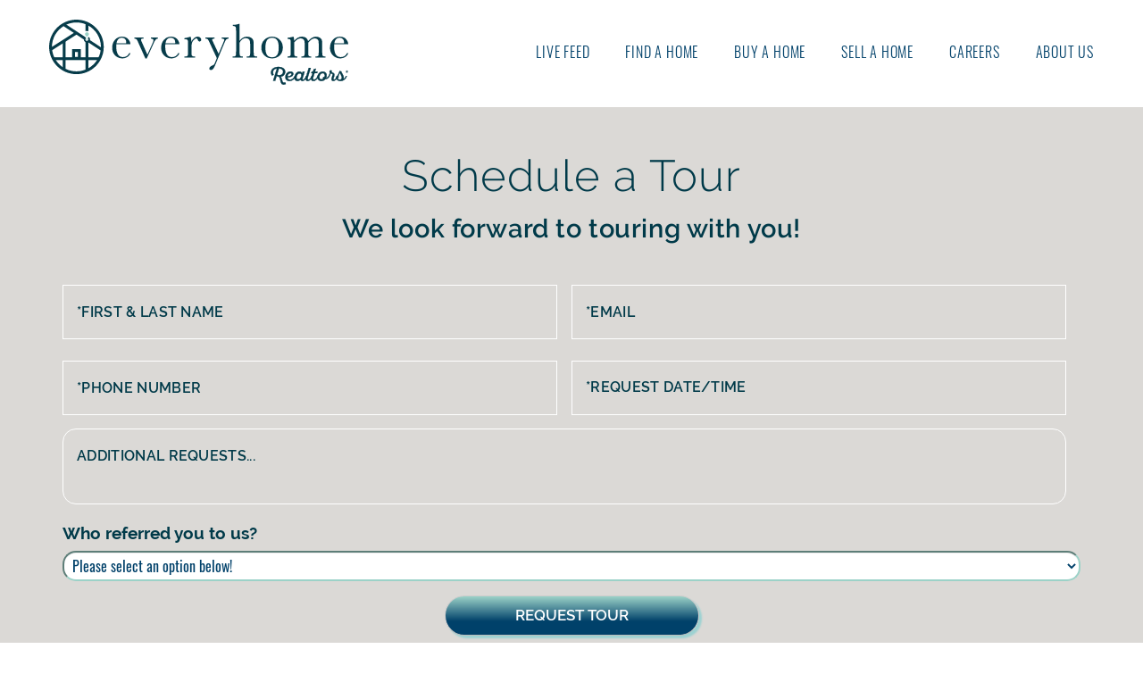

--- FILE ---
content_type: text/html; charset=UTF-8
request_url: https://www.everyhome.com/Tour/2019-Woodlynne-Blvd-Linwood-08221-in-Atlantic-County-New-Jersey
body_size: 5327
content:
<!-- addr|| -->
<!-- aurl|2019-Woodlynne-Blvd-Linwood-08221-in-Atlantic-County-New-Jersey| -->
<!DOCTYPE html>
<html lang='en-US'>
<head>
  <script async src='https://www.googletagmanager.com/gtag/js?id=G-9N0SQLTPSG'></script>
  <script>
    window.dataLayer = window.dataLayer || [];
    function gtag(){dataLayer.push(arguments);}
    gtag('js', new Date());
    gtag('config', 'G-9N0SQLTPSG');
  </script>
    <meta charset='UTF-8'>
    <title>Schedule A Tour</title>
    <link href='https://www.everyhome.com/img/favicon.ico' rel='shortcut icon'>
    <link href='https://www.everyhome.com/img/touch.png' rel='apple-touch-icon-precomposed'>
    <meta name='viewport' content='width=device-width, initial-scale=1'>
    <meta name='robots' content='index,follow' />
	  <meta name='keywords' content='Schedule A Tour' />
    <meta name='description' content='Time to find the best available home for you today by Schedule A Tour' />
    <meta property='og:url'           content='https://www.everyhome.com/Tour/2019-Woodlynne-Blvd-Linwood-08221-in-Atlantic-County-New-Jersey' />
    <meta property='og:type'          content='website' />
    <meta property='og:title'         content='Schedule A Tour' />
    <meta property='og:description'   content='Find the best available home for you today by Schedule A Tour' />
    <meta property='og:image'         content='http://everyhome.com/img/customlogo.jpg' />
    <meta property='og:image:secure_url'         content='https://everyhome.com/img/customlogo.jpg' />
    <meta property='og:image:width'   content='512' />
    <meta property='og:image:height'  content='384' />
    <meta property='fb:app_id' content='966242223397117' />
    <meta name='twitter:card' content='summary_large_image'>
    <meta name='twitter:site' content='@myeveryhome' />
    <meta name='twitter:title' content='Find the best available home for you today by Schedule A Tour' />
    <meta name='twitter:image' content='https://everyhome.com/img/customlogo.jpg' />
    <meta name='twitter:description' content='Schedule A Tour' />
<link rel='stylesheet' href='https://www.everyhome.com/cart/css/fontawesome.css?ver=1.4'>
<link rel='stylesheet' href='https://www.everyhome.com/cart/css/bootstrap-datetimepicker.min.css?ver=1.4'>
<link rel='stylesheet' href='https://www.everyhome.com/css/cntc.css?ver=1.6'/>

<script src="https://ajax.googleapis.com/ajax/libs/jquery/3.3.1/jquery.min.js?ver=1.0"></script>
<script src='https://www.everyhome.com/js/navigation.js?ver=1.0'></script>
<script async src='https://www.everyhome.com/js/hidecontact.js?ver=1.0'></script></head>
<body id='pagebar'>
<div id='page' class='site'>
<a class='skip-link screen-reader-text' href='#content'>Skip to content</a>
	<header id='masthead' class='site-header' role='banner'>
        <div class='container nopadding hdrhld'>
		<div class='site-branding alignleft'>
			<a href='https://www.everyhome.com/index.php'>
                <img src='https://www.everyhome.com/img/logo.svg' alt='Logo' class='logo-img'>
            </a>
		</div>
     <nav class='main-navigation pgnav hidden-sm hidden-xs hidden-xsm alignright' id='site-navigation'>
      <button aria-controls='primary-menu' aria-expanded='false' class='menu-toggle'>Primary Menu</button>
      <div class='menu-main-navigation-container'>
       <ul class='menu' id='primary-menu'>
        <li><a href='https://www.everyhome.com/LiveFeed/'>Live Feed</a></li>
        <li><a href='#'>Find A Home</a>
         <ul class='sub-menu'>
          <li><a href='https://www.everyhome.com/Homes-For-Sale-By-Listing-Date/Atlantic-County-New-Jersey'>New Today</a></li>
          <li><a href='https://www.everyhome.com/Homes-For-Sale-By-MLS-Number/Atlantic-County-New-Jersey'>By MLS number</a></li>
          <li><a href='https://www.everyhome.com/Homes-For-Sale-By-Municipality/Atlantic-County-New-Jersey'>By Municipality</a></li>
          <li><a href='https://www.everyhome.com/Homes-For-Sale-By-School-District/Atlantic-County-New-Jersey'>By School District</a></li>
          <li><a href='https://www.everyhome.com/Homes-For-Sale-By-Street-Name/Atlantic-County-New-Jersey'>By Street name</a></li>
          <li><a href='https://www.everyhome.com/Coming-Soon/'>Coming Soon</a></li>
          <li><a href='https://www.everyhome.com/New-Construction/'>New Construction</a></li>
          <li><a href='https://www.everyhome.com/55-Plus/'>55+</a></li>
          <li><a href='https://www.everyhome.com/Featured-Homes/'>Everyhome Listings</a></li>
          <li><a href='https://www.everyhome.com/Search/'>Type An Address</a></li>
         </ul>
        </li>
        <li><a href='https://www.everyhome.com/Buying-With-EveryHome/'>Buy A Home</a></li>
        <li><a href='#'>Sell A Home</a>
          <ul class='sub-menu'>
              <li><a href='https://www.everyhome.com/Selling-With-EveryHome/'>Sell with EveryHome</a></li>
              <li><a href='https://www.everyhome.com/Full-Service-Plus/'>Compare Us to Others</a></li>
          	<li><a href='https://www.everyhome.net/Selling-A-FSBO/'>Sell Your FSBO</a></li>
          	<li><a href='https://www.everyhome.net/Featured/'>Featured FSBOs</a></li>
          	<li><a href='https://www.everyhome.net/FSBO-FAQ/'>FSBO FAQs</a></li>
          	<li><a href='https://www.personalpropertymanagers.com/home-downsizing-services.cfm' target='on_blank'>Cleanout &amp; Downsizing</a></li>
          	<li><a href='https://www.personalpropertymanagers.com/home-liquidation-services.cfm' target='on_blank'>Content Liquidation</a></li>
          </ul>
        </li>
        <li><a href='https://www.everyhome.com/A-Career-With-EveryHome/'>Careers</a></li>
        <li><a href='#'>About us</a>
          <ul class='sub-menu'>
          <li><a href='https://www.everyhome.com/Who-We-Are/'>Who we are</a></li>
          <li><a href='https://www.everyhome.com/Our-Agents/'>Our Agents</a></li>
          <li><a href='https://www.everyhome.com/A-Career-With-EveryHome/'>Careers with us</a></li>
          <li><a href='https://www.everyhome.com/Schuylkill/'>Schuylkill</a></li>
          <li><a href='https://www.everyhome.com/Newsletter/'>Newsletter</a></li>
          <li><a href='#contact'>Contact</a></li>
          <li><a href='https://www.everyhome.com/blog/'>News</a></li>
          <li><a href='https://www.everyhome.com/Our-Video-Library/'>Video Library</a></li>
          <li><a href='https://www.everyhome.com/swvr.php?p=http://www.everyhome.com/Tour/2019-Woodlynne-Blvd-Linwood-08221-in-Atlantic-County-New-Jersey&amp;v=8'>Legacy Version</a></li>
      	<li><a href='https://www.everyhome.com/Privacy-Policy/'>Privacy Policy</a></li>
         </ul>
        </li>
       </ul>
      </div>
     </nav>
      <div class='hidden-lg hidden-md sidebar-offcanvas navbar-section mid-menu' id='close'>
      	<div class='outline'>
      		<ul class='nav navbar-nav navbar-default' id='primary'>
      			<li><a href='https://www.everyhome.com/LiveFeed/'>Live Feed</a></li>
      			<li class='menu-item menu-item-type-custom menu-item-object-custom menu-item-has-children dropdown menu-item-2961'>
      				<a class='dropdown-toggle' data-toggle='dropdown' href='#'>Find A Home <b class='caret'><!----></b></a>
      				<ul class='dropdown-menu'>
                          <li><a href='https://www.everyhome.com/Homes-For-Sale-By-Listing-Date/Atlantic-County-New-Jersey'>New Today</a></li>
                          <li><a href='https://www.everyhome.com/Homes-For-Sale-By-MLS-Number/Atlantic-County-New-Jersey'>By MLS number</a></li>
                          <li><a href='https://www.everyhome.com/Homes-For-Sale-By-Municipality/Atlantic-County-New-Jersey'>By Municipality</a></li>
                          <li><a href='https://www.everyhome.com/Homes-For-Sale-By-School-District/Atlantic-County-New-Jersey'>By School District</a></li>
                          <li><a href='https://www.everyhome.com/Homes-For-Sale-By-Street-Name/Atlantic-County-New-Jersey'>By Street name</a></li>
                          <li><a href='https://www.everyhome.com/Coming-Soon/'>Coming Soon</a></li>
							<li><a href='https://www.everyhome.com/New-Construction/'>New Construction</a></li>
							<li><a href='https://www.everyhome.com/55-Plus/'>55+</a></li>
                          <li><a href='https://www.everyhome.com/Featured-Homes/'>Everyhome Listings</a></li>
                          <li><a href='https://www.everyhome.com/Search/'>Type An Address</a></li>
      				</ul>
      			</li>
      			<li><a href='https://www.everyhome.com/Buying-With-EveryHome/' style='padding-bottom: 5px !important;'>Buy A Home</a></li>
      			<li class='menu-item menu-item-type-custom menu-item-object-custom menu-item-has-children dropdown menu-item-2961'>
      				<a class='dropdown-toggle' data-toggle='dropdown' href='#' style='padding-bottom: 5px !important;'>Sell A Home <b class='caret'><!----></b></a>
      				<ul class='dropdown-menu'>
      				    <li><a href='https://www.everyhome.com/Selling-With-EveryHome/'>Selling with EveryHome</a></li>
      				    <li><a href='https://www.everyhome.com/Full-Service-Plus/'>Compare Us to Others</a></li>
          				<li><a href='https://www.personalpropertymanagers.com/home-downsizing-services.cfm' target='on_blank'>Cleanout &amp; Downsizing</a></li>
          				<li><a href='https://www.personalpropertymanagers.com/home-liquidation-services.cfm' target='on_blank'>Content Liquidation</a></li>
      				</ul>
      			</li>
      			<li class='menu-item menu-item-type-custom menu-item-object-custom menu-item-has-children dropdown menu-item-2961'>
      				<a class='dropdown-toggle' data-toggle='dropdown' href='#' style='padding-bottom: 5px !important;'>By Owner<b class='caret'><!----></b></a>
      				<ul class='dropdown-menu'>
                          <li><a href='https://www.everyhome.net/'>For Sale By Owner</a></li>
          				<li><a href='https://www.everyhome.net/Selling-A-FSBO/' style='padding-top: 0px !important;'>Sell Your FSBO</a></li>
          				<li><a href='https://www.everyhome.net/Featured/'>Featured FSBOs</a></li>
          				<li><a href='https://www.everyhome.net/FSBO-FAQ/'>FSBO FAQs</a></li>
         				</ul>
        			</li>
      			<li>
      				<a class='dropdown-toggle' data-toggle='dropdown' href='#' style='padding-bottom: 5px !important;'>About us <b class='caret'><!----></b></a>
      				<ul class='dropdown-menu'>
      					<li><a href='https://www.everyhome.com/Who-We-Are/' style='padding-top: 0px !important;'>Who we are</a></li>
      					<li><a href='https://www.everyhome.com/Our-Agents/'>Our Agents</a></li>
      					<li><a href='https://www.everyhome.com/A-Career-With-EveryHome/'>Careers with us</a></li>
          				<li><a href='https://www.everyhome.com/Schuylkill/'>Schuylkill</a></li>
      					<li><a href='https://www.everyhome.com/Newsletter/'>Newsletter</a></li>
      					<li><a href='https://www.everyhome.com/swvr.php?p=http://www.everyhome.com/Tour/2019-Woodlynne-Blvd-Linwood-08221-in-Atlantic-County-New-Jersey&amp;v=8'>Legacy Site</a></li>
      					<li><a href='https://www.everyhome.com/Our-Video-Library/'>Video Library</a></li>
      					<li><a href='https://www.everyhome.com/blog/'>News</a></li>
      					<li><a href='https://www.everyhome.com/Privacy-Policy/'>Privacy Policy</a></li>
      				</ul>
      			</li>
      			<li><a href='https://www.everyhome.com/A-Career-With-EveryHome/'>Careers with us</a></li>
      			<li><a href='https://www.everyhome.com/Contact/#contact'>Contact us</a></li>
      			<li><a href='tel:+12156995555' style='text-decoration: none'>PA: 215.699.5555</a></li>
      			<li>
						<a href='https://www.facebook.com/everyhomerealtors/' class='socialnav' target='on_blank'>
							<picture>
								<source class='lazyload' src='blank.gif' srcset='https://www.everyhome.com/img/facebook.webp?ver=1.0' type='image/webp' width='13' height='19' alt='social media'>
								<source class='lazyload' src='blank.gif' srcset='https://www.everyhome.com/img/facebook.png?ver=1.0' type='image/png' width='13' height='19' alt='social media'> 
								<img class='lazyload' src='https://www.everyhome.com/img/facebook.png?ver=1.0' alt='social media' width='13' height='19' >
							</picture>
						</a>
						<a href='https://www.instagram.com/everyhomedotcom/' class='socialnav' target='on_blank'>
							<picture>
								<source class='lazyload' src='blank.gif' srcset='https://www.everyhome.com/img/instagram.webp?ver=1.0' type='image/webp' width='19' height='19' alt='social media'>
								<source class='lazyload' src='blank.gif' srcset='https://www.everyhome.com/img/instagram.png?ver=1.0' type='image/png' width='19' height='19' alt='social media'> 
								<img class='lazyload' src='https://www.everyhome.com/img/instagram.png?ver=1.0' alt='social media' width='19' height='19' >
							</picture>
						</a>
						<a href='https://www.youtube.com/user/everyhomerealty?ab_channel=EveryHomeRealtors' class='socialnav' target='on_blank'>
							<picture>
								<source class='lazyload' src='blank.gif' srcset='https://www.everyhome.com/img/youtube.webp?ver=1.0' type='image/webp' width='19' height='13' alt='social media'>
								<source class='lazyload' src='blank.gif' srcset='https://www.everyhome.com/img/youtube.png?ver=1.0' type='image/png' width='19' height='13' alt='social media'> 
								<img class='lazyload' src='https://www.everyhome.com/img/youtube.png?ver=1.0' alt='social media' width='19' height='13' >
							</picture>
						</a>
					</li>
      		</ul>
      	</div>
 
<script async src="https://pagead2.googlesyndication.com/pagead/js/adsbygoogle.js?client=ca-pub-9948482276047367" crossorigin="anonymous"></script>
<ins class="adsbygoogle" 
     style="display:block;width:150px;height:128px"
     data-ad-client="ca-pub-9948482276047367" 
     data-ad-slot="3238897075"></ins>
<script>(adsbygoogle = window.adsbygoogle || []).push({});</script>
      </div>
        <div class='navbar navbar-default hidden-lg hidden-md tgl drk'>
            <button type='button' class='navbar-toggle mid-tgl' data-toggle='offcanvas'>
                <span class='icon-bar one'><!----></span>
                <span class='icon-bar two'><!----></span>
                <span class='icon-bar three'><!----></span>
            </button>
        </div>
        <script>
            $('.mid-tgl').on('click', function() {
              $(this).toggleClass('on');
              $('.mid-menu').toggleClass('on');
            });
        </script>
        </div>
	</header>
   <!-- #masthead -->
	<div id='content' class='site-content'>
  <script>
     function show(aval) {
         if (aval == "FriendFamilyCoworker") {
             hiddenDiv.style.visibility='visible';
             hiddenDiv.style.display='block';
          }
         else
         {
             hiddenDiv.style.visibility='hidden';
             hiddenDiv.style.display='none';
             hiddenDiv.disabled='true';
         }
     }
  </script>
<footer id='colophon' class='site-footer' role='contentinfo'>
    <div class='btm-form' id='contact'>
        <div class='frm-section'>
            <div class='container' id='tour'>
                <div class='txt'>
                    <h2 style='text-align: center;'>Schedule a Tour</h2>
                    <p style='text-align: center;'>We look forward to touring  with you!</p>
                </div>
                <div class='gf_browser_chrome gform_wrapper' id='gform_wrapper_1' >
                    <a id='gf_1' class='gform_anchor' ></a>
           <form method='post' enctype='multipart/form-data' id='gform_1' action='https://www.everyhome.com/Tour/2019-Woodlynne-Blvd-Linwood-08221-in-Atlantic-County-New-Jersey#thanks'>
           <input type='hidden' name='mark' value='1' />
           <input type='hidden' name='aurl' value='2019-Woodlynne-Blvd-Linwood-08221-in-Atlantic-County-New-Jersey' />
           <input type='hidden' name='cous' value='Atlantic_County_New_Jersey' />
           <input type='hidden' name='rmta' value='3.150.128.216' />
           <input type='hidden' name='mlsn' value='' />
           <input type='hidden' name='addr' value='' />
           <input type='hidden' name='qshx' value='2019-Woodlynne-Blvd-Linwood-08221-in-Atlantic-County-New-Jersey' />
           <div class='gform_body'>
            <ul id='gform_fields_1' class='gform_fields top_label form_sublabel_below description_below'>
            <li id='field_1_3' class='gfield gf_left_half field_sublabel_below field_description_below gfield_visibility_visible' ><label class='gfield_label' for='input_1_3' >First/Last name</label><div class='ginput_container ginput_container_text'><input name='frst' id='input_1_3' type='text' value='' class='large' tabindex='12' placeholder='*First &amp; Last name' aria-invalid='false' /><span style='color:red; font-size:18px;'></span></div></li><li id='field_1_5' class='gfield gf_left_half field_sublabel_below field_description_below gfield_visibility_visible' ><label class='gfield_label' for='input_1_5' >Email</label><div class='ginput_container ginput_container_email'><input name='emil' id='input_1_5' type='text' value='' class='large' tabindex='14' placeholder='*Email' aria-invalid='false'/><span style='color:red; font-size:18px;'></span></div></li><li id='field_1_6' class='gfield gf_right_half field_sublabel_below field_description_below gfield_visibility_visible' ><label class='gfield_label' for='input_1_6' >Phone</label><div class='ginput_container ginput_container_phone'><input name='cfon' id='input_1_6' type='text' value=''  class='large' tabindex='15'  placeholder='*Phone Number'  aria-invalid='false' /><span style='color:red; font-size:18px;'></span></div></li><li id='field_1_4' class='gfield gf_right_half field_sublabel_below field_description_below gfield_visibility_visible' ><label class='gfield_label' for='input_1_4' >Date/Time</label><div class='form-group'><div class='ginput_container ginput_container_text input-group date' id='datetimepicker1'><span class='input-group-addon'><input type='text' name='dttm' id='input_1_4' value='' tabindex='13' placeholder='*Request Date/Time' aria-invalid='false' readonly='readonly'/><i class='fas fa-calendar-alt'></i></span><span style='color:red; font-size:18px;'></span></div></div></li>
<li id='field_1_7' class='gfield field_sublabel_below field_description_below gfield_visibility_visible' ><label class='gfield_label' for='input_1_7' >Message</label><div class='ginput_container ginput_container_textarea'><textarea name='mssg' id='input_1_7' class='textarea medium' tabindex='16' placeholder='Additional Requests...' aria-invalid='false' rows='10' cols='50'></textarea></div></li><li><label class='wrytu'>Who referred you to us?</label><select class='form-control' id='ref' name='refe' onchange='java_script_:show(this.options[this.selectedIndex].value)'><option disabled selected value>Please select an option below!</option><option value='FriendFamilyCoworker' >Friend/Family/Co-Worker</option><option value='social' >Social Media</option><option value='Billboard' >Billboard</option><option value='MailerPostcard' >Mailer/Postcard</option><option value='YardSign' >Yard Sign</option><input id='hiddenDiv' style='display:none' type='text' name='rfip' placeholder='Please tell us who referred you, we&apos;d like to thank them&#33;'/></select></li></ul></div>
                    <div class='gform_footer top_label'>
                        <input type='submit' id='gform_submit_button_1' class='gform_button button' value='Request Tour' tabindex='17' onclick='if(window["gf_submitting_1"]){return false;}  window["gf_submitting_1"]=true;' onkeypress='if( event.keyCode == 13 ){ if(window["gf_submitting_1"]){return false;} window["gf_submitting_1"]=true; jQuery("#gform_1").trigger("submit",[true]); }' />
                    </div>
                    </form>
        <h3 style='text-align: center;'><a class='gbnr' href='https://www.everyhome.com/Home/2019-Woodlynne-Blvd-Linwood-08221-in-Atlantic-County-New-Jersey'>Return to </a></h3>
                    </div><!-- #footer1 -->

<div class="contactcontainer">
	<div class="left col-lg-4 col-md-4 col-sm-4 hidden-xs hidden-xsm">
		<div class="menu-footer-menu-container">
			<ul class="menu" id="foot-menu">
				<li><a href="https://www.everyhome.com/Homes-For-Sale-By-Listing-Date/Montgomery-County-Pennsylvania">New Listings</a></li>
                <li><a href="https://www.everyhome.com/Buying-With-EveryHome/">Buying a home</a></li>
				<li><a href="https://www.everyhome.com/Selling-With-EveryHome/">Selling a home</a></li>
				<li><a href="https://www.everyhome.com/Our-Agents/">EveryHome Agents</a></li>
				<li><a href="https://www.everyhome.com/blog/">Blog</a></li>
                <li><a href="#contact">Contact us</a></li> 
                <li><a href="https://www.everyhome.com/Newsletter/">Newsletter</a></li>
			</ul> 
		</div>
	</div>
	<div class="mid col-lg-4 col-md-4 col-sm-4 col-xs-6 col-xsm-12">
		<h3>Call Us</h3>
        <p><strong><a href='tel:+12156995555' style='text-decoration: none'>215.699.5555</a><br><a href='tel:+18003837946' style='text-decoration: none'>800.383.7946</a></strong></p>
		<h3>Email Us</h3>
        <p><a href='mailto:info@everyhome.com' style='text-decoration: none'>info@everyhome.com</a></p>
        <h3>Text Us</h3>
        <p><strong><a href='sms:1-215-896-6764' style='text-decoration: none'>215.896.6764</a></strong></p>
	</div>
	<div class="right col-lg-4 col-md-4 col-sm-4 col-xs-6 col-xsm-12">
		<h3>follow us</h3>		
		<ul class="socials">
			<li>
				<a href='https://www.instagram.com/everyhomedotcom/' target="_blank">
					<picture>
						<source srcset='https://www.everyhome.com/img/instagram.webp?ver=1.0' type='image/webp' width='19' height='19' alt='social media'>
						<source srcset='https://www.everyhome.com/img/instagram.png?ver=1.0' type='image/png' width='19' height='19' alt='social media'> 
						<img src='https://www.everyhome.com/img/instagram.png?ver=1.0' alt='social media' width='19' height='19' >
					</picture>
				</a>
			</li>
			<li>
				<a href='https://www.facebook.com/everyhomerealtors/' target="_blank">
					<picture>
						<source srcset='https://www.everyhome.com/img/facebook.webp?ver=1.0' type='image/webp' width='13' height='19' alt='social media'>
						<source srcset='https://www.everyhome.com/img/facebook.png?ver=1.0' type='image/png' width='13' height='19' alt='social media'> 
						<img src='https://www.everyhome.com/img/facebook.png?ver=1.0' alt='social media' width='13' height='19' >
					</picture>
				</a>
			</li>
			<li>
				<a href='https://www.everyhome.com/Newsletter/' target="_blank">
					<picture>
						<source srcset='https://www.everyhome.com/img/newsletter.webp?ver=1.0' type='image/webp' width='19' height='19' alt='social media'>
						<source srcset='https://www.everyhome.com/img/newsletter.png?ver=1.0' type='image/png' width='19' height='19' alt='social media'> 
						<img src='https://www.everyhome.com/img/newsletter.png?ver=1.0' alt='social media' width='19' height='19' >
					</picture>
				</a>
			</li>
            <li>
				<a href='https://www.youtube.com/user/everyhomerealty?ab_channel=EveryHomeRealtors' target="_blank">
					<picture>
						<source srcset='https://www.everyhome.com/img/youtube.webp?ver=1.0' type='image/webp' width='19' height='13' alt='social media'>
						<source srcset='https://www.everyhome.com/img/youtube.png?ver=1.0' type='image/png' width='19' height='13' alt='social media'> 
						<img src='https://www.everyhome.com/img/youtube.png?ver=1.0' alt='social media' width='19' height='13'>
					</picture> 
				</a>
			</li>
		</ul>
<div class='sda'>
	<a href='https://www.instagram.com/everyhomedotcom/' style='text-decoration: none' target='_blank'>
		<div id='instafeed'>
			<img src='https://www.everyhome.com/img/ig/470311303_18378302107129089_5338554467122337022_n.webp' loading='lazy' alt='instagram' width='375' height='315'/>
		</div>Insta Feed
	</a>
</div>
<div class='thumb col-lg-12 col-md-12 col-sm-12 hidden-xs hidden-xsm jcfa ' style='padding: 5px 0px 10px 0px;'>
    <script async src='https://pagead2.googlesyndication.com/pagead/js/adsbygoogle.js?client=ca-pub-9948482276047367' crossorigin='anonymous'></script>
        <ins class='adsbygoogle Footer_GG' style='display:block;margin:auto;' data-ad-client='ca-pub-9948482276047367' data-ad-slot='4171800836' data-ad-format='rectangle, horizontal' data-full-width-responsive='true'></ins>
    <script>(adsbygoogle = window.adsbygoogle || []).push({});</script>
</div>
<div class='thumb col-lg-12 col-md-12 col-sm-12 col-xs-12 hidden-xsm sda backup_Desk ' style='padding: 5px 0px 10px 0px;'>
  <a href='/spsrclck.php?aid=100048&file=https://www.everyhome.com/sponsors/images/68656210d1466_accuabstract_bannerdesk.jpg' target='_blank'>
    <img class='spsr-track' src='https://www.everyhome.com/sponsors/images/68656210d1466_accuabstract_bannerdesk.jpg' data-spsr-id='100048' data-file='https://www.everyhome.com/sponsors/images/68656210d1466_accuabstract_bannerdesk.jpg' data-device='desktop' style='display: block;margin: auto;' />
  </a>
</div>
<div class='thumb hidden-lg hidden-md hidden-sm col-xs-12 col-xsm-12 Muni_Mobl jcfa ' style='padding: 5px 0px 10px 0px;'>
    <script async src='https://pagead2.googlesyndication.com/pagead/js/adsbygoogle.js?client=ca-pub-9948482276047367' crossorigin='anonymous'></script>
        <ins class='adsbygoogle Footer_GG' style='display:block;margin:auto;' data-ad-client='ca-pub-9948482276047367' data-ad-slot='4171800836' data-ad-format='rectangle, horizontal' data-full-width-responsive='true'></ins>
    <script>(adsbygoogle = window.adsbygoogle || []).push({});</script>
</div>
<div class='thumb hidden-lg hidden-md hidden-sm hidden-xs col-xsm-12 sda ' style='padding: 5px 0px 10px 0px;'>
  <a href='/spsrclck.php?aid=100048&file=https://www.everyhome.com/sponsors/images/68656210d206a_accu_bnnrmobl.jpg' target='_blank'>
    <img class='spsr-track' src='https://www.everyhome.com/sponsors/images/68656210d206a_accu_bnnrmobl.jpg' data-spsr-id='100048' data-file='https://www.everyhome.com/sponsors/images/68656210d206a_accu_bnnrmobl.jpg' data-device='mobile' style='display:block;margin:auto;max-width:100%;max-height:250px; display: block;margin: auto;' />
  </a>
</div>
		</div>
		<div class='clearfix'></div>
<div class='thumb col-lg-12 col-md-12 col-sm-12 hidden-xs hidden-xsm jcfa ' style='margin-bottom:20px;'>
    <script async src='https://pagead2.googlesyndication.com/pagead/js/adsbygoogle.js?client=ca-pub-9948482276047367' crossorigin='anonymous'></script>
        <ins class='adsbygoogle HP_Contact' style='display:block;margin:auto;' data-ad-client='ca-pub-9948482276047367' data-ad-slot='4658751496' data-ad-format='rectangle, horizontal' data-full-width-responsive='true'></ins>
    <script>(adsbygoogle = window.adsbygoogle || []).push({});</script>
</div>
<div class='thumb col-lg-12 col-md-12 col-sm-12 col-xs-12 hidden-xsm sda backup_Desk ' style='margin-bottom:20px;'>
  <a href='/spsrclck.php?aid=100045&file=https://www.everyhome.com/sponsors/images/686561c042eee_rewardingcareer_bannerdesk.jpg' target='_blank'>
    <img class='spsr-track' src='https://www.everyhome.com/sponsors/images/686561c042eee_rewardingcareer_bannerdesk.jpg' data-spsr-id='100045' data-file='https://www.everyhome.com/sponsors/images/686561c042eee_rewardingcareer_bannerdesk.jpg' data-device='desktop' style='display: block;margin: auto;' />
  </a>
</div>
<div class='thumb hidden-lg hidden-md hidden-sm col-xs-12 col-xsm-12 Muni_Mobl jcfa ' style='margin-bottom:20px;'>
    <script async src='https://pagead2.googlesyndication.com/pagead/js/adsbygoogle.js?client=ca-pub-9948482276047367' crossorigin='anonymous'></script>
        <ins class='adsbygoogle HP_Contact' style='display:block;margin:auto;' data-ad-client='ca-pub-9948482276047367' data-ad-slot='4658751496' data-ad-format='rectangle, horizontal' data-full-width-responsive='true'></ins>
    <script>(adsbygoogle = window.adsbygoogle || []).push({});</script>
</div>
<div class='thumb hidden-lg hidden-md hidden-sm hidden-xs col-xsm-12 sda ' style='margin-bottom:20px;'>
  <a href='/spsrclck.php?aid=100045&file=https://www.everyhome.com/sponsors/images/686561c043365_rewardingcareer_bnnrmobl.jpg' target='_blank'>
    <img class='spsr-track' src='https://www.everyhome.com/sponsors/images/686561c043365_rewardingcareer_bnnrmobl.jpg' data-spsr-id='100045' data-file='https://www.everyhome.com/sponsors/images/686561c043365_rewardingcareer_bnnrmobl.jpg' data-device='mobile' style='display:block;margin:auto;max-width:100%;max-height:250px; display: block;margin: auto;' />
  </a>
</div>
		<div class='btm-logo'><img alt='Next Stop: Home' src='https://www.everyhome.com/img/NSH.png' loading='lazy' width='350' height='30'></div>
		<div class='site-info'>
			<p>EveryHome is licensed in Pennsylvania, New Jersey, New York, Delaware, and Maryland. (<a href='https://www.everyhome.com/Licenses/'>License Info</a>)</p>&copy; EveryHome, Realtors | 4013 Skippack Pike Barn 1 &amp; 2 | Skippack, PA 19474
		</div>
	</div>
<script src="../js/taboola_header.js" type="text/javascript"></script><script type="text/javascript">if(document.getElementById('WpfymwABlHhU')){}else{$('.sda').addClass('abp').removeClass('sda');$('.jcfa').addClass('sda');}</script>

                  </div>
	             </div><!-- #primary -->
              </div>
	         </footer><!-- #colophon -->
	     </div>
      </div>
	<script src='https://www.everyhome.com/cart/js/slim.min.js?ver=1.0'></script>
	<script src='https://www.everyhome.com/cart/js/popper.min.js?ver=1.0'></script>
	<script src='https://www.everyhome.com/cart/js/bootstrap.min.js?ver=1.0'></script>
	<script src='https://www.everyhome.com/cart/js/moment.min.js?ver=1.0'></script>
	<script src='https://www.everyhome.com/cart/js/bootstrap-datetimepicker.min.js?ver=1.0'></script>
	<script>
	    $(function () {
	        $('#datetimepicker1').datetimepicker({
			minDate:new Date(),
			ignoreReadonly: true
			});
	    });
	</script>
  </body>
</html>


--- FILE ---
content_type: text/html; charset=utf-8
request_url: https://www.google.com/recaptcha/api2/aframe
body_size: 267
content:
<!DOCTYPE HTML><html><head><meta http-equiv="content-type" content="text/html; charset=UTF-8"></head><body><script nonce="IMl-zc35vZr6MHNN1st8SA">/** Anti-fraud and anti-abuse applications only. See google.com/recaptcha */ try{var clients={'sodar':'https://pagead2.googlesyndication.com/pagead/sodar?'};window.addEventListener("message",function(a){try{if(a.source===window.parent){var b=JSON.parse(a.data);var c=clients[b['id']];if(c){var d=document.createElement('img');d.src=c+b['params']+'&rc='+(localStorage.getItem("rc::a")?sessionStorage.getItem("rc::b"):"");window.document.body.appendChild(d);sessionStorage.setItem("rc::e",parseInt(sessionStorage.getItem("rc::e")||0)+1);localStorage.setItem("rc::h",'1769421509306');}}}catch(b){}});window.parent.postMessage("_grecaptcha_ready", "*");}catch(b){}</script></body></html>

--- FILE ---
content_type: text/css
request_url: https://www.everyhome.com/cart/css/fontawesome.css?ver=1.4
body_size: 495
content:
@font-face {
	font-family: 'FontAwesome';
	src: url('https://maxcdn.bootstrapcdn.com/font-awesome/4.7.0/fonts/fontawesome-webfont.eot?v=4.7.0');
	src: url('https://maxcdn.bootstrapcdn.com/font-awesome/4.7.0/fonts/fontawesome-webfont.eot?#iefix&v=4.7.0') format('embedded-opentype'), url('https://maxcdn.bootstrapcdn.com/font-awesome/4.7.0/fonts/fontawesome-webfont.woff2?v=4.7.0') format('woff2'), url('https://maxcdn.bootstrapcdn.com/font-awesome/4.7.0/fonts/fontawesome-webfont.woff?v=4.7.0') format('woff'), url('https://maxcdn.bootstrapcdn.com/font-awesome/4.7.0/fonts/fontawesome-webfont.ttf?v=4.7.0') format('truetype'), url('https://maxcdn.bootstrapcdn.com/font-awesome/4.7.0/fonts/fontawesome-webfont.svg?v=4.7.0#fontawesomeregular') format('svg');
	font-weight: normal;
	font-style: normal
}
.fa {
	display: inline-block;
	font: normal normal normal 14px/1 FontAwesome;
	font-size: inherit;
	text-rendering: auto;
	-webkit-font-smoothing: antialiased;
	-moz-osx-font-smoothing: grayscale
}
.fa-clock-o:before {
	content: "Select Time";
	font-weight: 600;
	font-family: Raleway;
	text-decoration: underline;
	color: #00416a;
	font-size: 18px;
}
.fa-calendar:before {
	content: "Select Date";
	font-weight: 600;
	font-family: Raleway;
	text-decoration: underline;
	color: #00416a;
	font-size: 18px;
}
.fa-chevron-up:before {
	content: "\f077";
	color: #00416a;
}
.fa-chevron-down:before {
	content: "\f078";
	color: #00416a;
}
.fa-chevron-left:before {
	content: "\f053";
	color: #00416a;
}
.fa-chevron-right:before {
	content: "\f054";
	color: #00416a;
}
.fa-crosshairs:before {
	content: "\f05b"
}
.fa-trash-o:before {
	content: "\f014"
}
.fa-times:before {
	content: "\f00d"
}
.sr-only {
	position: absolute;
	width: 1px;
	height: 1px;
	padding: 0;
	margin: -1px;
	overflow: hidden;
	clip: rect(0, 0, 0, 0);
	border: 0
}
.sr-only-focusable:active, .sr-only-focusable:focus {
	position: static;
	width: auto;
	height: auto;
	margin: 0;
	overflow: visible;
	clip: auto
}

@charset 'UTF-8';
@font-face {
	font-family: Oswald;
	font-style: normal;
	font-weight: 300;
	src: url(https://fonts.gstatic.com/s/oswald/v23/TK3_WkUHHAIjg75cFRf3bXL8LICs169vsUZiYA.ttf) format('truetype')
}
@font-face {
	font-family: Raleway;
	font-style: normal;
	font-weight: 600;
	src: local('Raleway SemiBold'), local('Raleway-SemiBold'), url(https://fonts.gstatic.com/s/raleway/v13/1Ptrg8zYS_SKggPNwPIsWqZPBQ.ttf) format('truetype')
}

--- FILE ---
content_type: text/css
request_url: https://www.everyhome.com/cart/css/bootstrap-datetimepicker.min.css?ver=1.4
body_size: 1085
content:
/*!
 * Datetimepicker for Bootstrap 3
 * version : 4.17.47
 * https://github.com/Eonasdan/bootstrap-datetimepicker/
 */

.bootstrap-datetimepicker-widget {
	list-style: none
}
.bootstrap-datetimepicker-widget.dropdown-menu {
	display: block;
	margin: 2px 0;
	padding: 4px;
	width: 19em
}
@media (min-width:576px) {
	.bootstrap-datetimepicker-widget.dropdown-menu.timepicker-sbs {
		width: 38em
	}
}
@media (min-width:768px) {
	.bootstrap-datetimepicker-widget.dropdown-menu.timepicker-sbs {
		width: 38em
	}
}
@media (min-width:992px) {
	.bootstrap-datetimepicker-widget.dropdown-menu.timepicker-sbs {
		width: 38em
	}
}
.bootstrap-datetimepicker-widget.dropdown-menu:before, .bootstrap-datetimepicker-widget.dropdown-menu:after {
	content: '';
	display: inline-block;
	position: absolute
}
.bootstrap-datetimepicker-widget.dropdown-menu.bottom:before {
	border-left: 7px solid transparent;
	border-right: 7px solid transparent;
	border-bottom: 7px solid #ccc;
	border-bottom-color: rgba(0, 0, 0, 0.2);
	top: -7px;
	left: 7px
}
.bootstrap-datetimepicker-widget.dropdown-menu.bottom:after {
	border-left: 6px solid transparent;
	border-right: 6px solid transparent;
	border-bottom: 6px solid white;
	top: -6px;
	left: 8px
}
.bootstrap-datetimepicker-widget.dropdown-menu.top:before {
	border-left: 7px solid transparent;
	border-right: 7px solid transparent;
	border-top: 7px solid #ccc;
	border-top-color: rgba(0, 0, 0, 0.2);
	bottom: -7px;
	left: 6px
}
.bootstrap-datetimepicker-widget.dropdown-menu.top:after {
	border-left: 6px solid transparent;
	border-right: 6px solid transparent;
	border-top: 6px solid white;
	bottom: -6px;
	left: 7px
}
.bootstrap-datetimepicker-widget.dropdown-menu.pull-right:before {
	left: auto;
	right: 6px
}
.bootstrap-datetimepicker-widget.dropdown-menu.pull-right:after {
	left: auto;
	right: 7px
}
.bootstrap-datetimepicker-widget .list-unstyled {
	margin: 0
}
.bootstrap-datetimepicker-widget a[data-action] {
	padding: 6px 0
}
.bootstrap-datetimepicker-widget a[data-action]:active {
	box-shadow: none
}
.bootstrap-datetimepicker-widget .timepicker-hour, .bootstrap-datetimepicker-widget .timepicker-minute, .bootstrap-datetimepicker-widget .timepicker-second {
	width: 54px;
	font-weight: bold;
	font-size: 1.2em;
	margin: 0;
	color: #00416a;
}
.bootstrap-datetimepicker-widget button[data-action] {
	padding: 6px
}
.bootstrap-datetimepicker-widget .btn[data-action="incrementHours"]::after {
	position: absolute;
	width: 1px;
	height: 1px;
	margin: -1px;
	padding: 0;
	overflow: hidden;
	clip: rect(0, 0, 0, 0);
	border: 0;
	content: "Increment Hours"
}
.bootstrap-datetimepicker-widget .btn[data-action="incrementMinutes"]::after {
	position: absolute;
	width: 1px;
	height: 1px;
	margin: -1px;
	padding: 0;
	overflow: hidden;
	clip: rect(0, 0, 0, 0);
	border: 0;
	content: "Increment Minutes";
	color: #00416a;
}
.bootstrap-datetimepicker-widget .btn[data-action="decrementHours"]::after {
	position: absolute;
	width: 1px;
	height: 1px;
	margin: -1px;
	padding: 0;
	overflow: hidden;
	clip: rect(0, 0, 0, 0);
	border: 0;
	content: "Decrement Hours"
}
.bootstrap-datetimepicker-widget .btn[data-action="decrementMinutes"]::after {
	position: absolute;
	width: 1px;
	height: 1px;
	margin: -1px;
	padding: 0;
	overflow: hidden;
	clip: rect(0, 0, 0, 0);
	border: 0;
	content: "Decrement Minutes";
	color: #00416a;
}
.bootstrap-datetimepicker-widget .btn[data-action="showHours"]::after {
	position: absolute;
	width: 1px;
	height: 1px;
	margin: -1px;
	padding: 0;
	overflow: hidden;
	clip: rect(0, 0, 0, 0);
	border: 0;
	content: "Show Hours"
}
.bootstrap-datetimepicker-widget .btn[data-action="showMinutes"]::after {
	position: absolute;
	width: 1px;
	height: 1px;
	margin: -1px;
	padding: 0;
	overflow: hidden;
	clip: rect(0, 0, 0, 0);
	border: 0;
	content: "Show Minutes";
	color: #00416a;
}
.bootstrap-datetimepicker-widget .btn[data-action="togglePeriod"]::after {
	position: absolute;
	width: 1px;
	height: 1px;
	margin: -1px;
	padding: 0;
	overflow: hidden;
	clip: rect(0, 0, 0, 0);
	border: 0;
	content: "Toggle AM/PM"
}
.bootstrap-datetimepicker-widget .btn[data-action="clear"]::after {
	position: absolute;
	width: 1px;
	height: 1px;
	margin: -1px;
	padding: 0;
	overflow: hidden;
	clip: rect(0, 0, 0, 0);
	border: 0;
	content: "Clear the picker"
}
.bootstrap-datetimepicker-widget .btn[data-action="today"]::after {
	position: absolute;
	width: 1px;
	height: 1px;
	margin: -1px;
	padding: 0;
	overflow: hidden;
	clip: rect(0, 0, 0, 0);
	border: 0;
	content: "Set the date to today"
}
.bootstrap-datetimepicker-widget .picker-switch {
	text-align: center
}
.bootstrap-datetimepicker-widget .picker-switch::after {
	position: absolute;
	width: 1px;
	height: 1px;
	margin: -1px;
	padding: 0;
	overflow: hidden;
	clip: rect(0, 0, 0, 0);
	border: 0;
	content: "Toggle Date and Time Screens"
}
.bootstrap-datetimepicker-widget .picker-switch td {
	padding: 0;
	margin: 0;
	height: auto;
	width: auto;
	line-height: inherit
}
.bootstrap-datetimepicker-widget .picker-switch td span, .bootstrap-datetimepicker-widget .picker-switch td i {
	line-height: 2.5;
	height: 2.5em;
	width: 100%
}
.bootstrap-datetimepicker-widget table {
	width: 100%;
	margin: 0
}
.bootstrap-datetimepicker-widget table td, .bootstrap-datetimepicker-widget table th {
	text-align: center;
	border-radius: .25rem;
	padding: .5em
}
.bootstrap-datetimepicker-widget table th {
	height: 20px;
	line-height: 20px;
	width: 20px
}
.bootstrap-datetimepicker-widget table th.picker-switch {
	width: 145px
}
.bootstrap-datetimepicker-widget table th.disabled, .bootstrap-datetimepicker-widget table th.disabled:hover {
	background: none;
	color: #dee2e6;
	cursor: not-allowed
}
.bootstrap-datetimepicker-widget table th.prev::after {
	position: absolute;
	width: 1px;
	height: 1px;
	margin: -1px;
	padding: 0;
	overflow: hidden;
	clip: rect(0, 0, 0, 0);
	border: 0;
	content: "Previous Month"
}
.bootstrap-datetimepicker-widget table th.next::after {
	position: absolute;
	width: 1px;
	height: 1px;
	margin: -1px;
	padding: 0;
	overflow: hidden;
	clip: rect(0, 0, 0, 0);
	border: 0;
	content: "Next Month"
}
.bootstrap-datetimepicker-widget table thead tr:first-child th {
	cursor: pointer
}
.bootstrap-datetimepicker-widget table thead tr:first-child th:hover {
	background: #f8f9fa
}
.bootstrap-datetimepicker-widget table td {
	height: 54px;
	line-height: 54px;
	width: 54px
}
.bootstrap-datetimepicker-widget table td.cw {
	font-size: .8em;
	height: 20px;
	line-height: 20px;
	color: #dee2e6
}
.bootstrap-datetimepicker-widget table td.day {
	height: 20px;
	line-height: 20px;
	width: 20px
}
.bootstrap-datetimepicker-widget table td.day:hover, .bootstrap-datetimepicker-widget table td.hour:hover, .bootstrap-datetimepicker-widget table td.minute:hover, .bootstrap-datetimepicker-widget table td.second:hover {
	background: #f8f9fa;
	cursor: pointer
}
.bootstrap-datetimepicker-widget table td.old, .bootstrap-datetimepicker-widget table td.new {
	color: #dee2e6
}
.bootstrap-datetimepicker-widget table td.today {
	position: relative
}
.bootstrap-datetimepicker-widget table td.today:before {
	content: '';
	display: inline-block;
	border: solid transparent;
	border-width: 0 0 7px 7px;
	border-bottom-color: #dee2e6;
	border-top-color: rgba(0, 0, 0, 0.2);
	position: absolute;
	bottom: 4px;
	right: 4px
}
.bootstrap-datetimepicker-widget table td.active, .bootstrap-datetimepicker-widget table td.active:hover {
	background-color: #dee2e6;
	color: #00416a;
	text-shadow: 0 -1px 0 rgba(0, 0, 0, 0.25)
}
.bootstrap-datetimepicker-widget table td.active.today:before {
	border-bottom-color: #fff
}
.bootstrap-datetimepicker-widget table td.disabled, .bootstrap-datetimepicker-widget table td.disabled:hover {
	background: none;
	color: #dee2e6;
	cursor: not-allowed
}
.bootstrap-datetimepicker-widget table td span, .bootstrap-datetimepicker-widget table td i {
	display: inline-block;
	width: 54px;
	height: 54px;
	line-height: 54px;
	margin: 2px 1.5px;
	cursor: pointer;
	border-radius: .25rem
}
.bootstrap-datetimepicker-widget table td span:hover, .bootstrap-datetimepicker-widget table td i:hover {
	background: #f8f9fa
}
.bootstrap-datetimepicker-widget table td span.active, .bootstrap-datetimepicker-widget table td i.active {
	background-color: #dee2e6;
	color: #00416a;
	text-shadow: 0 -1px 0 rgba(0, 0, 0, 0.25)
}
.bootstrap-datetimepicker-widget table td span.old, .bootstrap-datetimepicker-widget table td i.old {
	color: #dee2e6
}
.bootstrap-datetimepicker-widget table td span.disabled, .bootstrap-datetimepicker-widget table td i.disabled, .bootstrap-datetimepicker-widget table td span.disabled:hover, .bootstrap-datetimepicker-widget table td i.disabled:hover {
	background: none;
	color: #dee2e6;
	cursor: not-allowed
}
.bootstrap-datetimepicker-widget.usetwentyfour td.hour {
	height: 27px;
	line-height: 27px
}
.bootstrap-datetimepicker-widget.wider {
	width: 21em
}
.bootstrap-datetimepicker-widget .datepicker-decades .decade {
	line-height: 1.8em !important
}
.input-group.date .input-group-addon {
	cursor: pointer
}
.input-group.date .input-group-text {
	cursor: pointer
}
.sr-only {
	position: absolute;
	width: 1px;
	height: 1px;
	margin: -1px;
	padding: 0;
	overflow: hidden;
	clip: rect(0, 0, 0, 0);
	border: 0
}

--- FILE ---
content_type: text/css
request_url: https://www.everyhome.com/css/cntc.css?ver=1.6
body_size: 14251
content:
@font-face {
    font-display: fallback;
	font-family: 'Oswald';
	font-style: normal;
	font-weight: 300;
	src: url(https://fonts.gstatic.com/s/oswald/v23/TK3_WkUHHAIjg75cFRf3bXL8LICs169vsUZiYA.ttf) format('truetype')
}
@font-face {
    font-display: fallback;
	font-family: 'Oswald';
	font-style: normal;
	font-weight: 400;
	src: url(https://fonts.gstatic.com/s/oswald/v23/TK3_WkUHHAIjg75cFRf3bXL8LICs1_FvsUZiYA.ttf) format('truetype')
}
@font-face {
    font-display: fallback;
	font-family: 'Raleway';
	font-style: normal;
	font-weight: 300;
	src: local('Raleway Light'), local('Raleway-Light'), url(https://fonts.gstatic.com/s/raleway/v13/1Ptrg8zYS_SKggPNwIYqWqZPBQ.ttf) format('truetype')
}
@font-face {
    font-display: fallback;
	font-family: 'Raleway';
	font-style: normal;
	font-weight: 400;
	src: local('Raleway'), local('Raleway-Regular'), url(https://fonts.gstatic.com/s/raleway/v13/1Ptug8zYS_SKggPNyC0ISg.ttf) format('truetype')
}
@font-face {
    font-display: fallback;
	font-family: 'Raleway';
	font-style: normal;
	font-weight: 600;
	src: local('Raleway SemiBold'), local('Raleway-SemiBold'), url(https://fonts.gstatic.com/s/raleway/v13/1Ptrg8zYS_SKggPNwPIsWqZPBQ.ttf) format('truetype')
}
@font-face {
    font-display: fallback;
	font-family: 'Raleway';
	font-style: normal;
	font-weight: 700;
	src: local('Raleway Bold'), local('Raleway-Bold'), url(https://fonts.gstatic.com/s/raleway/v13/1Ptrg8zYS_SKggPNwJYtWqZPBQ.ttf) format('truetype')
}
@font-face {
    font-display: fallback;
	font-family: 'Raleway';
	font-style: normal;
	font-weight: 800;
	src: local('Raleway ExtraBold'), local('Raleway-ExtraBold'), url(https://fonts.gstatic.com/s/raleway/v13/1Ptrg8zYS_SKggPNwIouWqZPBQ.ttf) format('truetype')
}
*, *:before, *:after {
    box-sizing: inherit;
}
* {
    -webkit-box-sizing: border-box;
    -moz-box-sizing: border-box;
    box-sizing: border-box;
}
:after, :before {
    -webkit-box-sizing: border-box;
    -moz-box-sizing: border-box;
    box-sizing: border-box
}

html {
    font-family: sans-serif;
    -webkit-text-size-adjust: 100%;
    -ms-text-size-adjust: 100%;
	    font-size: 10px;
    -webkit-tap-highlight-color: rgba(0, 0, 0, 0)
}
body {
    margin: 0;
	font-size: 14px;
    line-height: 1.42857143;
    color: #333;
    background-color: #fff
}
body, button, input {
    color: #2B2E30;
    font-family: 'Raleway';
    font-size: 16px;
    line-height: 1.6;
}
article, aside, details, figcaption, figure, footer, header, hgroup, main, menu, nav, section, summary {
    display: block
}
a {
    background-color: transparent;
	color: #00416A;
    text-decoration: none
}
b, strong {
    font-weight: 700
}
img {
    border: 0;
    vertical-align: middle;
	height: auto;
	max-width: 100%;
}
button, input, optgroup, select, textarea {
    margin: 0;
    font: inherit;
    color: inherit;
	font-family: inherit;
    font-size: inherit;
    line-height: inherit
}

button {
    overflow: visible
}

button, select {
    text-transform: none
}

button, html input[type=button], input[type=reset], input[type=submit] {
    -webkit-appearance: button;
    cursor: pointer
}
input {
    line-height: normal
}
textarea {
    overflow: auto
}
.screen-reader-text {
    clip: rect(1px, 1px, 1px, 1px);
    position: absolute!important;
    height: 1px;
    width: 1px;
    overflow: hidden
}
.h1, .h2, .h3, .h4, .h5, .h6, h1, h2, h3, h4, h5, h6 {
    font-family: inherit;
    font-weight: 500;
    line-height: 1.1;
    color: inherit;
    margin-top: 20px;
    margin-bottom: 10px
}
.h2, h2 {
    font-size: 30px
}

.h3, h3 {
    font-size: 24px
}
p {
    margin: 0 0 10px
}
ol, ul {
    margin-top: 0;
    margin-bottom: 10px
}

ol ol, ol ul, ul ol, ul ul {
    margin-bottom: 0
}
.container {
    padding-right: 15px;
    padding-left: 15px;
    margin-right: auto;
    margin-left: auto
}
.contactcontainer {
    padding-right: 15px;
    padding-left: 15px;
    margin-right: auto;
    margin-left: auto
}
.alignleft {
    display: inline;
    float: left;
    margin-right: 1.5em
}
.alignright {
    display: inline;
    float: right;
    margin-left: 1.5em
}
dfn, cite, em, i {
    font-style: italic
}
li>ul, li>ol {
    margin-bottom: 0;
    margin-left: 1.5em
}
button, input[type="button"], input[type="reset"], input[type="submit"] {
    border: 1px solid;
    border-color: #ccc #ccc #bbb;
    border-radius: 3px;
    background: #e6e6e6;
    box-shadow: inset 0 1px 0 rgba(255, 255, 255, .5), inset 0 15px 17px rgba(255, 255, 255, .5), inset 0 -5px 12px rgba(0, 0, 0, .05);
    color: rgba(0, 0, 0, .8);
    font-size: 12px;
    font-size: .75rem;
    line-height: 1;
    padding: .6em 1em .4em;
    text-shadow: 0 1px 0 rgba(255, 255, 255, .8)
}
input[type="text"], input[type="email"], input[type="url"], input[type="password"], input[type="search"], input[type="number"], input[type="tel"], input[type="range"], input[type="date"], input[type="month"], input[type="week"], input[type="time"], input[type="datetime"], input[type="datetime-local"], input[type="color"], textarea {
    color: #666;
    border: 1px solid #ccc;
    border-radius: 3px
}

select {
    border: 1px solid #ccc
}
input[type="text"], input[type="email"], input[type="url"], input[type="password"], input[type="search"], input[type="number"], input[type="tel"], input[type="range"], input[type="date"], input[type="month"], input[type="week"], input[type="time"], input[type="datetime"], input[type="datetime-local"], input[type="color"] {
    padding: 3px
}

textarea {
    padding-left: 3px;
    width: 100%
}

a {
    color: #00416A;
    text-decoration: underline;
    transition: 500ms all
}

a:visited {
    color: #00416A
}
.clear:before, .clear:after, .entry-content:before, .entry-content:after, .comment-content:before, .comment-content:after, .site-header:before, .site-header:after, .site-content:before, .site-content:after, .site-footer:before, .site-footer:after {
    content: "";
    display: table;
    table-layout: fixed
}

.clear:after, .entry-content:after, .comment-content:after, .site-header:after, .site-content:after, .site-footer:after {
    clear: both
}
.nopadding {
    padding-left: 0!important;
    padding-right: 0!important
}

.container {
    position: relative;
    -webkit-font-smoothing: antialiased
}

.contactcontainer {
    position: relative;
    -webkit-font-smoothing: antialiased
}

.hdrhld {
    background: transparent!important
}

header.site-header {
    min-height: 120px;
    width: 100%
}

header.site-header .container {
    padding-top: 22px
}

.site-branding {
    max-width: 335px
}
.main-navigation {
    text-transform: uppercase;
    font-family: 'Oswald';
    font-size: 16px;
    letter-spacing: .05em;
    padding-top: 24px;
    font-weight: 300
}
.main-navigation ul {
    display: none;
    list-style: none;
    margin: 0;
    padding-left: 0
}

.main-navigation li {
    float: left;
    position: relative;
	margin-left: 40px;
}

.main-navigation a {
    display: block;
    text-decoration: none
}

.main-navigation ul ul {
    float: left;
    position: absolute;
    top: 1.4em;
    left: -999em;
    z-index: 99999
}

.main-navigation ul ul a {
    width: 200px
}

.menu-toggle {
    display: block
}

@media screen and (min-width: 37.5em) {
    .menu-toggle {
        display: none
    }

    .main-navigation ul {
        display: block
    }
}

.site-header:before, .site-header:after {
    content: "";
    display: table;
    table-layout: fixed
}

.site-header:after {
    clear: both
}
.navbar-default .navbar-toggle {
    border: none;
    background: transparent;
    box-shadow: none;
    color: #fff
}
.drk .navbar-toggle .icon-bar {
    background-color: #073C4A!important
}
.navbar-toggle {
    margin-right: 10px;
    padding-right: 0;
    border: none;
    background: none;
    box-shadow: none
}
.navbar-toggle.on .one {
    -moz-transform: rotate(45deg) translate(8px, 8px);
    -ms-transform: rotate(45deg) translate(8px, 8px);
    -webkit-transform: rotate(45deg) translate(8px, 8px);
    transform: rotate(45deg) translate(8px, 8px);
    width: 26px;
}
.navbar-toggle.on .three {
    -moz-transform: rotate(-45deg) translate(6px, -6px);
    -ms-transform: rotate(-45deg) translate(6px, -6px);
    -webkit-transform: rotate(-45deg) translate(6px, -6px);
    transform: rotate(-45deg) translate(6px, -6px);
    width: 26px;
}
.navbar-toggle.on .two {
    opacity: 0;
}
.navbar-default .navbar-toggle .icon-bar {
    background-color: #888;
}
.navbar-toggle .icon-bar+.icon-bar {
    margin-top: 4px;
}
.navbar-toggle .icon-bar {
    background-color: #fff!important;
    height: 4px;
    width: 26px;
    display: block;
    border-radius: 1px;
}
.dropdown-menu {
    padding-left: 0
}
.one, .two, .three {
    width: 100%;
    height: 6px;
    background: #fff;
    margin: 6px auto;
    backface-visibility: hidden;
    -moz-transition-duration: 0.5s;
    -o-transition-duration: 0.5s;
    -webkit-transition-duration: 0.5s;
    transition-duration: 0.5s;
    border-radius: 3px!important;
    -webkit-border-radius: 3px!important;
    -moz-border-radius: 3px!important
}

.navbar-default {
    background: none;
    border: none
}

.navbar-default.tgl {
    position: absolute;
    top: 15px;
    right: 0
}

.navbar-nav>li>a {
    color: #003A49;
    font-family: 'Oswald';
    font-size: 19px;
    text-transform: uppercase;
    letter-spacing: .05em;
    padding-right: 0;
    text-decoration: none
}
.site-footer {
    background: #DBD9D6;
    color: #003A49
}
.site-footer .frm-section .container {
    padding-top: 10px;
    border-bottom: 2px solid #fff;
    padding-bottom: 0px;
    margin-bottom: 40px;
}

.site-footer .frm-section .txt {
    text-align: center;
    font-weight: 600;
    letter-spacing: .02em;
    font-size: 29px;
    padding: 20px 60px 0px 60px
}
.site-footer .frm-section .txt h2 {
    font-weight: 300;
    font-size: 49px;
    letter-spacing: .02em
}
.site-footer .frm-section .gform_wrapper .top_label .gfield_label {
    display: none
}
.site-footer .frm-section .gform_wrapper input[type="text"] {
    -webkit-appearance: none;
    -moz-appearance: none;
    border: 1px solid #fff;
    padding: 20px 10px 20px 15px!important;
    background: transparent;
    color: #003A49;
    letter-spacing: 0.02em!important;
    font-size: 16px;
    font-family: 'Raleway'!important;
    font-weight: 600;
    border-radius: 0
}
.site-footer .frm-section .gform_wrapper input[type="text"]::-webkit-input-placeholder {
    text-transform: uppercase;
    color: #003A49;
    letter-spacing: .02em;
    font-size: 16px;
    font-family: 'Raleway';
    font-weight: 600
}
.site-footer .frm-section .gform_wrapper textarea {
    -webkit-appearance: none;
    -moz-appearance: none;
    border: 1px solid #fff;
    padding: 18px 10px 16px 15px!important;
    background: transparent;
    color: #003A49;
    letter-spacing: 0.02em!important;
    font-size: 16px;
    font-family: 'Raleway'!important;
    font-weight: 600;
    border-radius: 15px;
    margin-top: 7px
}
.site-footer .frm-section .gform_wrapper textarea::-webkit-input-placeholder {
    text-transform: uppercase;
    color: #003A49;
    letter-spacing: .02em;
    font-size: 16px;
    font-family: 'Raleway';
    font-weight: 600
}
.site-footer .frm-section .gform_wrapper .gform_footer {
    margin-top: 0;
    text-align: center
}

.site-footer .frm-section .gform_wrapper .gform_footer input[type="submit"] {
    width: 25%;
    margin: auto;
    display: block;
    text-transform: uppercase;
    text-shadow: none;
    font-size: 17px;
    font-weight: 600;
    color: #fff;
    font-family: Raleway;
    padding: 13px 0px;
    border-radius: 25px;
    background-image: -webkit-linear-gradient(bottom,#00416a 35%,#9cd2c8 100%);
    box-shadow: 3px 3px 2px #9cd2d2;
}
input#gform_submit_button_1:hover {
    width: 25%;
    background-image: -webkit-linear-gradient(bottom,#00416a 25%,#00416a 100%)!important;
    box-shadow: -3px -3px 2px #9cd2b5!important;
}
.site-footer h3 {
    font-size: 23px;
    font-family: Lobster Two;
    letter-spacing: 0;
    text-transform: lowercase;
    margin-bottom: 12px
}

.site-footer .mid h3 {
    font-size: 28px;
    color: #003A49
}

.site-footer .left {
    padding-left: 15%;
    font-size: 20px
}

.site-footer .left ul {
    list-style: none;
    padding-left: 0;
    margin-left: 0;
    font-weight: 300;
    letter-spacing: .05em;
    font-family: 'Oswald';
    text-transform: uppercase;
    margin-top: 15px;
    margin-bottom: 0
}

.site-footer .left ul li {
    line-height: 2.5
}

.site-footer .left ul li a {
    color: #003A49;
    text-decoration: none;
    transition: 500ms all
}
.site-footer .mid {
    border-left: 2px solid #fff;
    border-right: 2px solid #fff;
    font-size: 22px;
    font-weight: 300;
    letter-spacing: .02em;
    padding-bottom: 15px;
    text-align: center
}

.site-footer .mid a {
    text-decoration: none
}

.site-footer .mid strong {
    font-size: 28px;
    font-weight: 600;
    letter-spacing: .02em
}

.site-footer .right {
    padding-left: 68px;
    font-size: 18px;
    letter-spacing: .02em
}

.site-footer .right a {
    text-decoration: none
}

.site-footer .right ul.socials {
    list-style: none;
    padding-left: 0;
    margin-left: 0;
    text-align: left;
    margin-bottom: 10px
}

.site-footer .right ul.socials li {
    display: inline-block;
    padding-right: 32px;
    font-size: 19px
}

.site-footer .right ul.socials li a {
    color: #00416A;
    transition: 500ms all
}
.site-footer .btm-logo {
    text-align: center;
    padding: 45px 0
}

.site-footer .site-info {
    text-align: center;
    color: #00416A;
    font-size: 13px;
    font-weight: 400;
    padding-bottom: 30px
}

.site-footer .site-info p {
    margin-bottom: 10px
}

.site-footer .site-info a {
    text-decoration: none;
    color: #00416A
}
div#instafeed {
    overflow: hidden;
    width: 90% !important;
}
input#hiddenDiv {
    width: 100%;
    margin-top: 20px;
    font-family: 'raleway'!important;
    border-radius: 15px;
    border: 3px inset #9cd2c8;
    background: white;
    font-size: 18px
}

label.wrytu {
    margin-top: 10px;
    font-size: 19px
}    
.main-navigation.alignright {
    margin-left: 0
}

.site-footer .left {
	padding-left: 13%
}

.list-unstyled {
	padding-left: 0;
	list-style: none
}
.list-inline {
	padding-left: 0;
	margin-left: -5px;
	list-style: none
}
.list-inline>li {
	display: inline-block;
	padding-right: 5px;
	padding-left: 5px
}

.btn-group-vertical>.btn-group:after, .btn-group-vertical>.btn-group:before, .btn-toolbar:after, .btn-toolbar:before, .clearfix:after, .clearfix:before, .container-fluid:after, .container-fluid:before, .container:after, .container:before, .dl-horizontal dd:after, .dl-horizontal dd:before, .form-horizontal .form-group:after, .form-horizontal .form-group:before, .modal-footer:after, .modal-footer:before, .modal-header:after, .modal-header:before, .nav:after, .nav:before, .navbar-collapse:after, .navbar-collapse:before, .navbar-header:after, .navbar-header:before, .navbar:after, .navbar:before, .pager:after, .pager:before, .panel-body:after, .panel-body:before, .row:after, .row:before {
	display: table;
	content: " "
}
.btn-group-vertical>.btn-group:after, .btn-toolbar:after, .clearfix:after, .container-fluid:after, .container:after, .dl-horizontal dd:after, .form-horizontal .form-group:after, .modal-footer:after, .modal-header:after, .nav:after, .navbar-collapse:after, .navbar-header:after, .navbar:after, .pager:after, .panel-body:after, .row:after {
	clear: both
}
.center-block {
	display: block;
	margin-right: auto;
	margin-left: auto
}
.pull-right {
	float: right!important
}
.pull-left {
	float: left!important
}
.hide {
	display: none!important
}
.show {
	display: block!important
}
.fade {
	opacity: 0;
	-webkit-transition: opacity .15s linear;
	-o-transition: opacity .15s linear;
	transition: opacity .15s linear
}
.fade.in {
	opacity: 1
}
.collapse {
	display: none
}
.collapse.in {
	display: block
}
tr.collapse.in {
	display: table-row
}
tbody.collapse.in {
	display: table-row-group
}
.collapsing {
	position: relative;
	height: 0;
	overflow: hidden;
	-webkit-transition-timing-function: ease;
	-o-transition-timing-function: ease;
	transition-timing-function: ease;
	-webkit-transition-duration: .35s;
	-o-transition-duration: .35s;
	transition-duration: .35s;
	-webkit-transition-property: height, visibility;
	-o-transition-property: height, visibility;
	transition-property: height, visibility
}
.btn {
	display: inline-block;
	padding: 6px 12px;
	margin-bottom: 0;
	font-size: 14px;
	font-weight: 400;
	line-height: 1.42857143;
	text-align: center;
	white-space: nowrap;
	vertical-align: middle;
	-ms-touch-action: manipulation;
	touch-action: manipulation;
	cursor: pointer;
	-webkit-user-select: none;
	-moz-user-select: none;
	-ms-user-select: none;
	user-select: none;
	background-image: none;
	border: 1px solid transparent;
	border-radius: 4px
}
.btn-primary {
	color: #fff;
	background-color: #337ab7;
	border-color: #2e6da4
}
.btn-primary.focus, .btn-primary:focus {
	color: #fff;
	background-color: #286090;
	border-color: #122b40
}
.btn-primary:hover {
	color: #fff;
	background-color: #286090;
	border-color: #204d74
}
.btn-primary.active, .btn-primary:active, .open>.dropdown-toggle.btn-primary {
	color: #fff;
	background-color: #286090;
	border-color: #204d74
}
.btn-primary.active.focus, .btn-primary.active:focus, .btn-primary.active:hover, .btn-primary:active.focus, .btn-primary:active:focus, .btn-primary:active:hover, .open>.dropdown-toggle.btn-primary.focus, .open>.dropdown-toggle.btn-primary:focus, .open>.dropdown-toggle.btn-primary:hover {
	color: #fff;
	background-color: #204d74;
	border-color: #122b40
}
.btn-primary.active, .btn-primary:active, .open>.dropdown-toggle.btn-primary {
	background-image: none
}
.btn-primary.disabled.focus, .btn-primary.disabled:focus, .btn-primary.disabled:hover, .btn-primary[disabled].focus, .btn-primary[disabled]:focus, .btn-primary[disabled]:hover, fieldset[disabled] .btn-primary.focus, fieldset[disabled] .btn-primary:focus, fieldset[disabled] .btn-primary:hover {
	background-color: #337ab7;
	border-color: #2e6da4
}
.btn-primary .badge {
	color: #337ab7;
	background-color: #fff
}

.input-group-addon {
    background-color: transparent !important;
    border: 0px !important;
    padding: 0px !important;
}

input#input_1_4 {
    width: 100%;
    padding: 21px 10px 22px 15px !important;
}
li#field_1_7 {
    margin-top: 0px !important;
}

.bwtru {
    font-size: 18px;
    font-weight: 600;
    margin-top: 17px;
    color: #003A49;
    margin-left: 10px;
}

label.cntcslct {
    margin-left: 20px;
}

.cntcslct {
    position: relative;
    padding-left: 30px;
    margin-bottom: 0px;
    cursor: pointer;
    font-size: 15px;
    -webkit-user-select: none;
    -moz-user-select: none;
    -ms-user-select: none;
    user-select: none;
    font-weight: 600;
}

.cntcslct input {
    position: absolute;
    opacity: 0;
    cursor: pointer;
    height: 0;
    width: 0;
}

.checkmark {
    position: absolute;
    top: 0px;
    left: 0;
    height: 24px;
    width: 24px;
    background-color: #eee;
    z-index: 1;
    border-radius: 15px;
}
.checkmark:after {
    content: "";
    position: absolute;
    display: none;
}

.cntcslct:hover input ~ .checkmark {
  background-color: #9cd2c8;
}

.cntcslct input:checked ~ .checkmark {
  background-color: #00416a;
}

.cntcslct input:checked ~ .checkmark:after {
  display: block;
}

.cntcslct .checkmark:after {
    left: 10px;
    top: 6px;
    width: 5px;
    height: 10px;
    border: solid white;
    border-width: 0px 3px 3px 0px;
    -webkit-transform: rotate(45deg);
    -ms-transform: rotate(45deg);
    transform: rotate(45deg);
}

section.error-404.not-found {
    margin-bottom: 50px;
}

.error-404 h1 {
    font-weight: 600;
    color: #00416a;
    font-size: 28px;
}

.error-404 .fof h3 {
    font-size: 23px;
    font-weight: 600;
    color: #00416a;
    line-height: 1.5em;
}

a.gbnr {
    font-family: Lobster Two;
    text-transform: lowercase;
    font-size: 25px;
}

@media only screen and (max-width: 1200px) and (min-width: 993px) {
    .homepage .btm-widg .widb .hldr .tit {
        font-size: 33px !important;
        margin-bottom: 0px !important;
    }

    .homepage .btm-widg .widb .hldr .txt {
        font-size: 24px !important;
        line-height: 2 !important;
        padding-right: 20px !important;
        letter-spacing: 0px !important;
    }
}

@media only screen and (max-width: 992px) and (min-width: 768px) {
    .homepage .btm-widg .widb .hldr .txt {
        font-size: 18px !important;
        padding-right: 10px !important;
        letter-spacing: 0px;
    }

    .bscs {
        font-size: 25px !important;
        margin-top: 25px !important;
    }
}

@media only screen and (max-width: 767px) and (min-width: 544px) {
    .homepage .btm-widg .widb .hldr .tit {
        font-size: 37px !important;
    }

    .homepage .btm-widg .widb .hldr .txt {
        font-size: 25px !important;
    }

    header.site-header .container {
        padding-top: 40px !important;
    }
}

@media only screen and (max-width: 543px) and (min-width: 480px) {
    .homepage .btm-widg .widb .hldr .tit {
        font-size: 33px !important;
    }

    .homepage .btm-widg .widb .hldr .txt {
        font-size: 22px !important;
    }

    header.site-header .container {
        padding-top: 40px !important;
    }
}

@media only screen and (max-width: 415px) and (min-width: 411px) {
	
	.bwtru label.cntcslct {
    	margin-left: 0px;
    	margin-right: 55px;
	}
}
	
@media only screen and (max-width: 479px) and (min-width: 360px) {
    .homepage .btm-widg .widb .hldr .tit {
        font-size: 24px !important;
    }

    .homepage .btm-widg .widb .hldr .txt {
        letter-spacing: 0px;
        line-height: 1.5;
        font-size: 16px !important;
    }

    .bscs {
        font-size: 18px !important;
    }

    .page-title h1 {
        font-size: 26px !important;
    }

    header.site-header .container {
        padding-top: 40px !important;
    }
}

@media only screen and (max-width: 359px) and (min-width: 300px) {
    .homepage .btm-widg .widb .hldr .tit {
        font-size: 18px !important;
    }

    .homepage .btm-widg .widb .hldr .txt {
        font-size: 15px !important;
    }

    .bscs {
        font-size: 18px !important;
        margin-top: 15px;
    }

    header.site-header .container {
        padding-top: 40px !important;
    }

    .page-title h1 {
        font-size: 26px !important;
    }
}

@media only screen and (max-width : 992px) {
    .navbar-default.tgl {
        right: 15px;
        top: 0
    }

    .sidebar-offcanvas {
        width: 35%;
        left: -35%
    }

    .homepage .blue-area .wid {
        margin-bottom: 30px
    }

    .navbar-default.tgl.drk {
        right: 10px;
        top: -50px;
        z-index: 2900;
        position: fixed;
        background: white
    }

    #page .navbar-default.tgl.drk {
        right: 10px;
        top: 0;
        z-index: 2900;
        position: fixed;
        box-shadow: none;
        border: none
    }

    .navbar-toggle {
        display: block
    }

    .navbar {
        right: auto;
        background: none;
        border: none
    }

    .row-offcanvas {
        position: relative;
        -webkit-transition: all .25s ease-out;
        -o-transition: all .25s ease-out;
        transition: all .25s ease-out
    }

    .navbar-toggle {
        display: block
    }

    .row-offcanvas-right {
        right: 0
    }

    .row-offcanvas-left {
        left: 0
    }

    .row-offcanvas-right .sidebar-offcanvas {
        right: -50%;
        padding-left: 15px
    }

    .row-offcanvas-left .sidebar-offcanvas {
        left: -50%
    }

    .row-offcanvas-right.active {
        right: 50%
    }

    .row-offcanvas-left.active {
        left: 50%
    }

    .navbar-section {
        height: 0
    }

    .sidebar-offcanvas {
        position: fixed;
        top: 0;
        height: 100%;
        background: #fff;
        z-index: 90000;
        -webkit-transition: all .25s ease-out;
        -o-transition: all .25s ease-out;
        transition: all .25s ease-out
    }

    .sidebar-offcanvas.on {
        left: 0
    }

    .sidebar-offcanvas {
        background-color: rgba(255, 255, 255, .9);
        background-position: center;
        background-repeat: repeat;
        padding: 16px;
        padding-top: 0;
        padding-bottom: 0
    }

    .sidebar-offcanvas .navbar-nav .open .dropdown-menu {
        text-align: left;
        transform: translate(0, 0);
        -webkit-transform: translate(0, 0);
        -moz-transform: translate(0, 0);
        position: static;
        float: none;
        width: auto;
        margin-top: 0;
        background-color: transparent;
        border: 0;
        -webkit-box-shadow: none;
        box-shadow: none
    }

    .navbar-nav {
        float: none;
        margin: 0;
        width: 100%;
        margin-top: 10px
    }

    .navbar-nav>li {
        float: none;
        text-align: left;
        padding-right: 10px
    }

    .site-branding.alignleft {
        float: none;
        margin-right: 0;
        margin: 0 auto
    }

    .site-branding {
        max-width: auto
    }

    .hdrhld {
        text-align: center;
        padding-bottom: 30px
    }

    .site-footer .left {
        padding-left: 10%;
        font-size: 18px
    }

    .site-footer .right {
        padding-left: 30px
    }

    .site-footer .mid strong {
        font-size: 20px
    }

    .site-footer .mid h3 {
        font-size: 23px
    }

    .site-footer .mid {
        font-size: 16px;
        padding-bottom: 25px
    }

    .site-footer .right ul.socials li {
        padding-right: 25px
    }

    .blog .pots-thumb .hldr .date {
        font-size: 20px;
        margin-bottom: 35px
    }

    .blog .pots-thumb .hldr .tit {
        font-size: 32px
    }

    .agents .social li.shr {
        display: block;
        text-align: center;
        margin-bottom: 15px
    }

    .agents .social li {
        margin: 0 15px
    }

    .agents .social {
        text-align: center
    }

    .testimonials .thumb-hld:nth-child(2n+1) {
        clear: both
    }

    .testimonials .thumb-hld:nth-child(3n+1) {
        clear: none
    }

    .testimonials.sg .thumb-hld:nth-child(2n+1) {
        clear: none
    }

    .testimonials.sg .thumb-hld:nth-child(3) {
        display: none
    }

    .homepage .featured-area .feat:nth-child(3) {
        display: none
    }

    .homepage .btm-widg .widb .hldr .tit {
        font-size: 27px
    }

    .homepage .btm-widg .widb .hldr .txt {
        font-size: 22px
    }

    .homepage .tests-section .img {
        padding-right: 15px
    }

    .homepage .tests-section .tst .txt {
        font-size: 18px
    }

    .homepage .tests-section .tst .name {
        font-size: 20px
    }

    .homepage .bottom-section .thmb .hldr .tit .txt {
        font-size: 30px
    }

    .homepage .bottom-section .thmb .hldr .tit .date {
        font-size: 22px
    }

    .homepage .bottom-section h3 {
        font-size: 25px
    }

    .videos .thumb-hld .title h2 {
        font-weight: 400;
        font-size: 18px;
        margin-bottom: 25px;
        color: #00416a;
        min-height: 39px
    }

    .table-container .prop-row .addr_mnam {
        text-decoration: none;
        color: #00416A;
        transition: 500ms all
    }

    .roomsize {
        font-size: 15px
    }

    .detl {
        font-size: 15px
    }
}

@media only screen and (min-width: 768px) and (max-width:768px) {
    .agentimage {
        height: auto;
        max-width: 100%
    }

    .roomsize {
        font-size: 15px
    }
}

@media only screen and (max-width : 767px) {
    .agentimage {
        height: auto;
        max-width: 25%
    }

    .listing-single .top-section .agent {
        margin-top: 30px;
        border-bottom: 1px solid #9FD4C9;
        border-top: 1px solid #9FD4C9;
        padding: 20px 0
    }

    .roomsize {
        font-size: 17px
    }

    .site-footer .mid {
        border: none!important;
        text-align: left!important;
        padding-bottom: 1px;
        border-left: 2px solid #fff;
        border-right: 2px solid #fff
    }
		ul.dropdown-menu.show {
		margin-left: 10px;
    	margin-top: -15px;
    	padding: 10px;
    	border-radius: 10px;
	}
	ul.dropdown-menu li {
    	padding: 8px 0px;
	}
	ul.dropdown-menu:hover {
    	text-decoration: none;
	}
	ul.dropdown-menu.show li a:hover {
    	text-decoration: underline;
	}
	.site-footer .mid {
    	padding-left: 0px;
	}
	.site-footer .right {
    	padding-right: 0px;
	}
	.site-footer .right ul.socials li {
    	padding-right: 10px;
	}
	input#gform_submit_button_1, input#gform_submit_button_1:hover {
    	width: 65%;
    	padding: 6px 0px;
	}

}

@media only screen and (max-width : 768px) {
    .site-branding img {
        max-width: 57%
    }

    .sidebar-offcanvas {
        width: 45%;
        left: -45%
    }

    .site-footer .left, .site-footer .right {
        padding-left: 15px
    }

    .site-footer .mid {
        text-align: center;
        padding-bottom: 1px
    }

    .site-footer .frm-section .txt h2 {
        font-size: 34px
    }

    .site-footer .frm-section .txt {
        font-size: 20px
    }

    .site-footer .stamp {
        right: 15px
    }

    .site-footer .whitestamp {
        right: 15px
    }

    .blog .entry-footer .right {
        text-align: left
    }

    .blog .entry-title {
        font-size: 30px
    }

    .site-main.page .top-img {
        min-height: 440px
    }

    .site-main.page .top-img .ovrl {
        font-size: 23px
    }

    .site-main.page .mid-img .ovrl {
        font-size: 26px
    }

    .site-main.page .btm-img .ovrl {
        font-size: 26px
    }

    .agents .right .ag-thumb {
        margin-bottom: 25px
    }

    .agents .right .ag-thumb img {
        width: 100%;
        height: auto
    }

    .testimonials .thumb-hld img {
        width: 100%;
        height: auto
    }

    .testimonials.sg .top-img {
        min-height: 440px
    }

    .testimonials.sg h2.test-title {
        font-size: 34px
    }

    .homepage .slider .img .ovrl {
        font-size: 21px
    }

    .homepage .slider .img .ovrl .but a {
        font-size: 15px;
        padding: 10px 37px 12px
    }

    .homepage .blue-area .tit h2 {
        font-size: 32px
    }

    .homepage .blue-area .wid {
        margin-bottom: 30px
    }

    .homepage .blue-area .txt {
        font-size: 17px
    }

    .homepage .btm-widg .widb {
        margin-bottom: 30px
    }

    .homepage .btm-widg .widb img {
        width: 100%;
        height: auto
    }

    .homepage .btm-widg .widb .hldr .tit {
        font-size: 26px
    }

    .homepage .btm-widg .widb .hldr .txt {
        font-size: 28px
    }

    .homepage .tests-section .img {
        text-align: center
    }

    .homepage .tests-section .img .hldr {
        max-width: 70%
    }

    .homepage .tests-section .tst .txt {
        text-align: center;
        text-align-last: center
    }

    .homepage .tests-section .tst .name {
        text-align: center
    }

    .homepage .bottom-section .thmb {
        margin-bottom: 30px
    }

    .homepage .bottom-section .thmb .hldr .tit .txt {
        font-size: 21px
    }

    .homepage .bottom-section .thmb .hldr .tit .date {
        font-size: 36px
    }

    .videos .thumb-hld .title h2 {
        font-weight: 500;
        font-size: 18px;
        margin-bottom: 25px;
        color: #00416a;
        min-height: 40px
    }

    .table-container .prop-row .addr_mnam {
        font-size: 1em;
        text-decoration: none;
        color: #00416A;
        transition: 500ms all
    }

    .blog .pots-thumb .hldr .tit {
        font-size: 25px
    }

    .allzbottom {
        padding-bottom: 20px
    }

    .dets {
        font-size: 15px
    }

    .listcourt {
        padding-right: 5px
    }

    .agents .thumb-hld h2 {
        color: #003A49;
        text-transform: uppercase;
        font-size: 14px;
        letter-spacing: .02em;
        font-weight: 600;
        margin: 0;
        min-height: 30px
    }

    .tmbnail-title {
        color: #00416A;
        text-transform: uppercase;
        font-family: 'Oswald';
        font-weight: 300;
        letter-spacing: .05em;
        text-align: center;
        font-size: 25px;
        padding-bottom: 35px
    }

    .tmbnail-subtitle {
        color: #9CD2C8;
        text-transform: uppercase;
        font-family: 'Oswald';
        font-weight: 300;
        text-align: center;
        font-size: 2.2em
    }

    .listing-single .price-data {
        margin-top: 0
    }

    .pend {
        margin-bottom: 10px
    }

    .page-title {
        border-bottom: 1px solid #9FD4C9;
        margin-bottom: 10px
    }

    .adrshgt {
        min-height: 75px;
        font-size: 14px
    }

    li.hotsheet {
        background-color: #DBD9D6
    }

    .detl {
        font-size: 18px
    }

    .fsptitle {
        font-size: 20px
    }

    .fspbnk {
        font-size: 20px
    }

    .fspsub {
        font-size: 15px
    }

    .fspyes {
        font-size: 15px
    }

    .fspout {
        font-size: 15px
    }

    .fspno {
        font-size: 15px
    }

    .type {
        padding-right: 0px!important;
        padding-left: 15px!important
    }

    .narrow.col-lg-12 {
        font-size: 25px
    }

    input#hiddenDiv {
        font-size: .97em
    }
}
	
@media screen and (min-width: 279px) and (max-width:544px) {
    .blog .pots-thumb .hldr .tit {
        font-size: 35px
    }

    .videos .thumb-hld .title h2 {
        font-weight: 500;
        font-size: 17px;
        margin-bottom: 25px;
        color: #00416a
    }

    .homepage .bottom-section .thmb .hldr .tit .txt {
        font-size: 32px
    }

    .sidebar-offcanvas {
        width: 50%;
        left: -50%
    }
}

@media only screen and (max-width : 544px) {
    .tmbnail-subtitle {
        color: #9CD2C8;
        text-transform: uppercase;
        font-family: 'Oswald';
        font-weight: 300;
        text-align: center;
        font-size: 2em
    }

    .entry-content .btm-img .ovrl {
        color: #fff;
        max-width: 800px;
        width: 90%;
        position: absolute;
        top: 50%;
        left: 50%;
        transform: translate(-50%, -50%);
        -webkit-transform: translate(-50%, -50%);
        -moz-transform: translate(-50%, -50%);
        text-align: center;
        background: rgba(0, 0, 0, .4);
        padding: 60px;
        font-size: 25px;
        letter-spacing: .02em
    }

    .topfsp {
        font-size: 11px;
        padding-left: 1px!important;
        padding-right: 1px!important;
        min-height: 40px!important
    }

    .fsptitle {
        font-size: 15px;
        padding-left: 0px!important;
        padding-right: 0px!important;
        text-align: center;
        min-height: 51px!important
    }

    .fspbnk {
        font-size: 15px;
        min-height: 51px!important;
        padding-left: 0px!important;
        padding-right: 0px!important
    }

    .fspsub {
        font-size: 12px;
        padding-left: 0px!important;
        padding-right: 0px!important;
        min-height: 41px!important;
        text-align: center
    }

    .fspyes {
        font-size: 11px;
        padding-left: 0px!important;
        padding-right: 0px!important;
        min-height: 41px!important;
        padding-top: 9px
    }

    .fspout {
        font-size: 11px;
        padding-left: 0px!important;
        padding-right: 0px!important;
        min-height: 41px!important;
        padding-top: 9px
    }

    .fspno {
        font-size: 11px;
        padding-left: 0px!important;
        padding-right: 0px!important;
        min-height: 41px!important;
        padding-top: 9px
    }

    .narrow.col-lg-12 {
        font-size: 22px
    }

    input#hiddenDiv {
        font-size: .85em
    }
}

@media only screen and (max-width : 480px) {
    .site-branding img {
        max-width: 70%
    }

    .sidebar-offcanvas {
        width: 75%;
        left: -75%
    }

    .site-footer .frm-section .txt {
        padding: 15px 0 10px
    }

    .blog .entry-footer .right .shr {
        font-size: 20px
    }

    .blog .entry-footer .right ul li i {
        font-size: 18px
    }

    .blog .entry-footer .right ul li {
        margin-left: 22px
    }

    .site-main.blog, .site-main.page {
        padding-top: 15px
    }

    .agents .thumb-hld {
        margin-bottom: 35px
    }

    .agents .thumb-hld h2 {
        font-size: 13px
    }

    .homepage .slider .img .ovrl {
        font-size: 22px
    }

    .homepage .featured-area .feat .adr {
        font-size: 15px
    }

    .homepage .btm-widg .widb .hldr .txt {
        font-size: 22px;
        padding-right: 10px
    }

    .homepage .btm-widg {
        padding-top: 15px
    }

    .homepage .tests-section .tst .txt {
        font-size: 16px
    }

    .homepage .bottom-section .thmb .hldr .tit .date {
        font-size: 24px
    }

    .homepage .bottom-section .thmb .hldr .tit .txt {
        font-size: 24px
    }

    .videos .thumb-hld .title h2 {
        font-weight: 550;
        font-size: 22px;
        margin-bottom: 25px;
        color: #00416a
    }

    .homepage .slider .img .ovrl .but a {
        font-size: 12px;
        padding: 15px 18px 15px
    }

    .table-container .prop-row .addr_mnam {
        font-size: 11px;
        text-decoration: none;
        color: #00416A;
        transition: 500ms all
    }

    .blog .pots-thumb .hldr .tit {
        font-size: 30px
    }

    .roomsize {
        font-size: 14px
    }

    .descript {
        font-size: 15px
    }

    .agentimage {
        height: auto;
        max-width: 35%
    }

    .tmbnail-title {
        color: #00416A;
        text-transform: uppercase;
        font-family: 'Oswald';
        font-weight: 300;
        letter-spacing: .05em;
        text-align: center;
        font-size: 18px
    }

    .tmbnail-subtitle {
        color: #9CD2C8;
        text-transform: uppercase;
        font-family: 'Oswald';
        font-weight: 300;
        text-align: center;
        font-size: 2em
    }

    .detl {
        font-size: 15px
    }

    .narrow.col-lg-12 {
        font-size: 1em!important;
        font-weight: 600
    }

    input#hiddenDiv {
        font-size: .60em
    }

    .srchcnty {
        font-size: 19px
    }

    .srchcnt {
        font-size: 20px
    }

    p.mobilexsm {
        font-size: 13px;
    }

    .modal-content textarea#mssg {
        height: 150px !important;
    }
}

@media only screen and (max-width : 320px) {
    .agents .thumb-hld h2 {
        font-size: 12px
    }

    .homepage .src-area .mls-form input[type="text"] {
        border: none;
        border-radius: 0;
        background: transparent;
        -webkit-appearance: none;
        -moz-appearance: none;
        min-width: 275px;
        font-family: 'Raleway';
        color: #00416A;
        font-size: 20px;
        letter-spacing: .01em;
        font-weight: 400;
        padding: 0;
        text-align: center
    }

    .homepage .src-area .mls-form {
        border-bottom: 1px solid #00416A;
        padding: 0;
        display: inline-block
    }

    .homepage .blue-area .txt {
        font-size: 15px
    }

    .homepage .bottom-section .thmb .hldr .tit .date {
        font-size: 17px
    }

    .homepage .bottom-section .thmb .hldr .tit .txt {
        font-size: 20px;
        font-weight: 400
    }

    .homepage .btm-widg .widb .hldr .txt {
        font-size: 14px !important;
        padding-right: 0px;
        line-height: 1.1;
    }

    .blog .pots-thumb .hldr .tit {
        font-size: 26px
    }

    .dropdown-menu>li>a {
        color: #003A49;
        font-family: 'Oswald';
        font-size: 15px;
        text-transform: uppercase;
        letter-spacing: .05em;
        padding-right: 0;
        text-decoration: none
    }

    .entry-content h2 {
        font-size: 25px;
        letter-spacing: .02em;
        font-weight: 300;
        color: #00416A;
        border-bottom: 1px solid #9FD4C9;
        display: inline;
        line-height: 1.7
    }

    .roomsize {
        font-size: 11px
    }

    .descript {
        font-size: 13px
    }

    .agentimage {
        height: auto;
        max-width: 40%
    }

    input#srch {
        padding-right: 0;
        z-index: 0;
        border-radius: 3px;
        position: relative
    }

    .narrow.col-lg-12 {
        font-size: 1em!important
    }

    input#hiddenDiv {
        font-size: 12px
    }
}
.navbar {
       border-radius: 10px
}
.gform_wrapper select, .gform_wrapper textarea {
    font-family: inherit;
    letter-spacing: normal;
    font-size: inherit
}
.gform_wrapper {
    margin: 16px 0;
    max-width: 100%
}

.gform_wrapper form {
    text-align: left;
    max-width: 100%;
    margin: 0 auto
}

.gform_wrapper *, .gform_wrapper :after, .gform_wrapper :before {
    box-sizing: border-box!important
}
.gform_wrapper input:not([type=radio]):not([type=checkbox]):not([type=submit]):not([type=button]):not([type=image]):not([type=file]) {
    font-size: inherit;
    font-family: inherit;
    padding: 5px 4px;
    letter-spacing: normal
}
.gform_wrapper textarea {
    padding: 6px 8px;
    line-height: 1.5;
    resize: none
}

.gform_wrapper select {
    line-height: 1.5
}
.gform_wrapper ul.gform_fields {
    margin: 0!important;
    list-style-type: none;
    display: block
}

.gform_wrapper ul, html>body .entry ul {
    text-indent: 0
}

.gform_wrapper form li, .gform_wrapper li {
    margin-left: 0!important;
    list-style: none!important;
    overflow: visible
}

.gform_wrapper ul li.gfield {
    clear: both
}
.gform_wrapper ul li:after, .gform_wrapper ul li:before, .gform_wrapper ul.gform_fields {
    padding: 0;
    margin: 0;
    overflow: visible
}

.gform_wrapper select option {
    padding: 2px;
    display: block;
    background-color: white;
    color: #00416a
}
.gform_wrapper label.gfield_label {
    font-weight: 700;
    font-size: inherit
}

.gform_wrapper .top_label .gfield_label {
    display: -moz-inline-stack;
    display: inline-block;
    line-height: 1.3;
    clear: both
}
body .gform_wrapper .top_label div.ginput_container {
    margin-top: 8px
}
.gform_wrapper input.large, .gform_wrapper input.medium, .gform_wrapper input.small, .gform_wrapper select.large, .gform_wrapper select.medium, .gform_wrapper select.small {
    width: 100%
}
.gform_wrapper textarea.medium {
    height: 120px;
    width: 100%
}
.gform_wrapper .gform_footer {
    padding: 16px 0 10px;
    margin: 16px 0 0;
    clear: both;
    width: 100%
}

.gform_wrapper .gform_footer input.button, .gform_wrapper .gform_footer input[type=submit], .gform_wrapper .gform_page_footer input.button, .gform_wrapper .gform_page_footer input[type=submit] {
    font-size: 1em;
    width: 100%;
    margin: 0 0 16px
}
.gform_wrapper .gf_hidden, .gform_wrapper .gform_hidden, .gform_wrapper input.gform_hidden, .gform_wrapper input[type=hidden] {
    display: none!important;
    max-height: 1px!important;
    overflow: hidden
}
body .gform_wrapper ul li.gfield {
    margin-top: 16px;
    padding-top: 0
}


@media only screen and (max-width: 641px) {
    .gform_wrapper .chosen-container.chosen-container-single[style], .gform_wrapper div.chosen-container.chosen-container-multi[style] {
        width: 100%!important
    }

    .gform_wrapper input:not([type=radio]):not([type=checkbox]):not([type=image]):not([type=file]) {
        line-height: 2;
        min-height: 2rem;
    }

    .gform_wrapper textarea {
        line-height: 1.5
    }

    .gform_wrapper .chosen-container-single .chosen-single {
        height: 40px;
        line-height: 2.8
    }

    .gform_wrapper .chosen-container-single .chosen-single div b {
        position: relative;
        top: 10px
    }

    .gform_wrapper .chosen-container.chosen-container-multi ul.chosen-choices li.search-choice, .gform_wrapper .chosen-container.chosen-container-multi ul.chosen-choices li.search-field {
        width: calc(100% - 10px);
        line-height: 2;
        float: none
    }

    .gform_wrapper .chosen-container.chosen-container-multi ul.chosen-choices li.search-choice span {
        margin-bottom: 0
    }

    .gform_wrapper .chosen-container-multi .chosen-choices li.search-choice .search-choice-close {
        top: calc(50% - 6px)
    }

	.gform_wrapper .ginput_container span:not(.ginput_price) {
		margin-bottom: 8px;
		display: inline;
	}

    .gform_wrapper li.field_sublabel_below .ginput_complex {
        margin-top: 12px!important
    }

    .gform_wrapper ul.gfield_checkbox li label, .gform_wrapper ul.gfield_radio li label {
        width: 85%;
        cursor: pointer
    }
}

@media only screen and (max-width: 761px), (min-device-width:768px) and (max-device-width:1023px) {
    .gform_wrapper ul.gform_fields li.gfield.gfield_error+li.gfield.gfield_error {
        margin-top: 32px
    }

    .gform_wrapper table.gfield_list {
        border: 0
    }

    .gform_wrapper table.gfield_list thead {
        position: absolute;
        top: -9999px;
        left: -9999px
    }

    .gform_wrapper table.gfield_list tr {
        margin-bottom: 10px;
        display: block;
        background: #fff;
        position: relative;
        border: 1px solid #CCC;
        border-top: 2px solid #CCC;
        border-bottom: 4px solid #CCC
    }

    .gform_wrapper table.gfield_list td {
        display: block;
        margin-left: 8px;
        margin-right: 8px
    }

    .gform_wrapper table.gfield_list td.gfield_list_icons {
        border-bottom: 0;
        margin: 16px 0 0!important
    }

    .gform_wrapper ul.gform_fields.form_sublabel_above table.gfield_list td:before, .gform_wrapper ul.gform_fields.form_sublabel_below table.gfield_list td:after {
        content: attr(data-label);
        font-size: .875em;
        letter-spacing: .5pt;
        white-space: nowrap;
        display: block;
        clear: both
    }

    .gform_wrapper ul.gform_fields.form_sublabel_above table.gfield_list td:before {
        margin: 8px 0 3px 8px
    }

    .gform_wrapper ul.gform_fields.form_sublabel_below table.gfield_list td:after {
        margin: 3px 0 8px 8px
    }

    .gform_wrapper table.gfield_list td+td, .gform_wrapper table.gfield_list th+th {
        padding: 4px 0 0
    }

    .gform_wrapper table.gfield_list tr.gfield_list_row_even, .gform_wrapper table.gfield_list tr.gfield_list_row_odd {
        margin: 16px 0
    }

    .gform_wrapper table.gfield_list tr, .gform_wrapper table.gfield_list tr.gfield_list_row_odd:first-child {
        padding-top: 12px
    }

    .gform_wrapper table.gfield_list tr td.gfield_list_icons {
        width: 100%!important;
        padding: 0 4px 4px!important;
        background-color: #EEE
    }

    .gform_wrapper table.gfield_list tr td.gfield_list_icons img.add_list_item {
        margin: 12px 0 0 16px!important
    }

    .gform_wrapper table.gfield_list tr td.gfield_list_icons img.delete_list_item {
        margin: 12px 0 0 8px!important
    }

    .gform_wrapper .gform_footer a.gform_save_link, .gform_wrapper .gform_page_footer a.gform_save_link {
        margin-left: 0
    }

    .gform_wrapper .gfield_list td.gfield_list_cell input {
        width: calc(100% - 16px);
        margin-left: 8px;
        margin-right: 8px
    }
}

@media only screen and (min-width: 641px) {
    .gform_wrapper .gform_body {
        width: 100%
    }

    .gform_wrapper.gform_validation_error .gform_body ul li.gfield.gfield_error:not(.gf_left_half):not(.gf_right_half) {
        max-width: calc(100% - 16px)!important
    }

    .gform_wrapper .gfield_checkbox li, .gform_wrapper .gfield_radio li {
        margin: 0 0 8px;
        line-height: 1.3
    }

    .gform_wrapper .gsection {
        margin: 28px 16px 28px 0
    }

    .gform_wrapper ul.gform_fields:not(.top_label) .gfield_label {
        float: left;
        width: 29%;
        padding-right: 16px;
        margin-bottom: 16px
    }

    .gform_wrapper .right_label .gfield_label {
        text-align: right
    }

    .gform_wrapper .left_label .gfield_description, .gform_wrapper .right_label .gfield_description {
        width: 70%
    }

    .gform_wrapper form ul.left_label li ul.gfield_checkbox li, .gform_wrapper form ul.left_label li ul.gfield_radio li, .gform_wrapper form ul.right_label li ul.gfield_checkbox li, .gform_wrapper form ul.right_label li ul.gfield_radio li, .gform_wrapper ul.left_label li ul.gfield_checkbox li, .gform_wrapper ul.left_label li ul.gfield_radio li, .gform_wrapper ul.right_label li ul.gfield_checkbox li, .gform_wrapper ul.right_label li ul.gfield_radio li {
        margin-bottom: 10px
    }

    .gform_wrapper .left_label .gfield_description, .gform_wrapper .left_label .instruction, .gform_wrapper .right_label .gfield_description, .gform_wrapper .right_label .instruction {
        margin-left: 29%
    }

    .gform_wrapper ul.gform_fields:not(.top_label) .gsection .gsection_description {
        margin-left: 0;
        padding-top: 4px;
        padding-left: 0;
        line-height: 1.5
    }

    .gform_wrapper form ul.gform_fields:not(.top_label) li.gfield_html_formatted {
        margin-left: 29%!important;
        width: 70%
    }

    .gform_wrapper ul.gform_fields:not(.top_label) ul.gfield_checkbox, .gform_wrapper ul.gform_fields:not(.top_label) ul.gfield_radio {
        overflow: hidden
    }

    .gform_wrapper .left_label div.ginput_complex, .gform_wrapper .right_label div.ginput_complex {
        width: 70%;
        margin-left: 29%
    }

    .gform_wrapper .left_label input.small, .gform_wrapper .left_label select.small, .gform_wrapper .right_label input.small, .gform_wrapper .right_label select.small {
        width: 15%
    }

    .gform_wrapper .left_label input.medium, .gform_wrapper .left_label select.medium, .gform_wrapper .right_label input.medium, .gform_wrapper .right_label select.medium {
        width: calc(35% - 8px)
    }

    .gform_wrapper .left_label input.large, .gform_wrapper .left_label select.large, .gform_wrapper .left_label textarea.large, .gform_wrapper .left_label textarea.medium, .gform_wrapper .left_label textarea.small, .gform_wrapper .right_label input.large, .gform_wrapper .right_label select.large, .gform_wrapper .right_label textarea.large, .gform_wrapper .right_label textarea.medium, .gform_wrapper .right_label textarea.small {
        width: 70%
    }

    .gform_wrapper ul.gform_fields:not(.top_label) .ginput_list {
        width: 70%;
        margin-left: 29%!important
    }

    .gform_wrapper .top_label .gfield_list {
        width: 100%
    }

    .gform_wrapper .left_label .gf_list_one_column, .gform_wrapper .right_label .gf_list_one_column {
        width: 45%
    }

    .gform_wrapper .top_label .gf_list_one_column {
        width: 46%
    }

    .gform_wrapper .left_label li.hidden_label input, .gform_wrapper .right_label li.hidden_label input {
        margin-left: 3.7%
    }

    .gform_wrapper .left_label li.gfield .gfield_password_strength, .gform_wrapper .right_label li.gfield .gfield_password_strength {
        margin-left: 29%
    }

    .gform_wrapper .top_label input.small, .gform_wrapper .top_label select.small {
        width: 25%
    }

    .gform_wrapper .top_label input.medium, .gform_wrapper .top_label select.medium {
        width: calc(50% - 8px)
    }

    .gform_wrapper.gform_validation_error .top_label input.medium, .gform_wrapper.gform_validation_error .top_label select.medium {
        width: 50%
    }

    .gform_wrapper .hidden_label input.large, .gform_wrapper .hidden_label select.large, .gform_wrapper .top_label input.large, .gform_wrapper .top_label select.large {
        width: 100%
    }

    .gform_wrapper .top_label input.large.datepicker, .gform_wrapper .top_label input.medium.datepicker, .gform_wrapper .top_label input.small.datepicker {
        width: auto
    }

    .gform_wrapper textarea.small {
        height: 80px;
        width: 100%
    }

    .gform_wrapper textarea.medium {
        height: 85px;
        width: 100%
    }

    .gform_wrapper textarea.large {
        height: 320px;
        width: 100%
    }

    .gform_wrapper .gfield_error .ginput_complex .ginput_left, .gform_wrapper .gfield_error .ginput_complex .ginput_right, .gform_wrapper .ginput_complex .ginput_cardinfo_left {
        width: 50%
    }

    .gform_wrapper .ginput_complex .ginput_left, .gform_wrapper .ginput_complex .ginput_right {
        width: 50%;
        display: -moz-inline-stack;
        display: inline-block;
        vertical-align: top;
        margin: 0 -4px 0 0
    }

    .gform_wrapper .ginput_complex .ginput_cardinfo_left, .gform_wrapper .ginput_complex .ginput_cardinfo_right {
        min-height: 43px;
        position: relative;
        float: left
    }

    .gform_wrapper .ginput_complex select.ginput_card_expiration.ginput_card_expiration_month, .gform_wrapper .ginput_complex select.ginput_card_expiration.ginput_card_expiration_year {
        width: 47%!important;
        display: -moz-inline-stack;
        display: inline-block
    }

    .gform_wrapper .ginput_complex .ginput_cardinfo_left select.ginput_card_expiration.ginput_card_expiration_month {
        margin-right: 4px
    }

    .gform_wrapper .gf_step {
        width: auto;
        display: -moz-inline-stack;
        display: inline-block;
        margin: 16px 32px 16px 0
    }

    .gform_wrapper .gform_footer input.button, .gform_wrapper .gform_footer input[type=image], .gform_wrapper .gform_footer input[type=submit] {
        display: -moz-inline-stack;
        display: inline-block
    }

    .gform_wrapper .gform_footer input[type=image] {
        vertical-align: middle
    }

    .gform_wrapper .gform_footer a.gform_save_link, .gform_wrapper .gform_page_footer a.gform_save_link {
        font-size: 1em;
        margin-left: 16px;
        display: -moz-inline-stack;
        display: inline-block
    }

    .gform_wrapper .gform_footer input.button, .gform_wrapper .gform_footer input[type=submit], .gform_wrapper .gform_page_footer input.button, .gform_wrapper .gform_page_footer input[type=submit] {
        font-size: 1em;
        width: auto;
        margin: 0 16px 0 0
    }

    .gform_wrapper ul.gform_fields li.gfield {
        padding-right: 16px
    }

    .gform_wrapper .ginput_complex .ginput_left {
        padding-right: 8px
    }

    .gform_wrapper .left_label .ginput_complex.ginput_container_address:after {
        content: "";
        display: block
    }

    .gform_wrapper .ginput_complex.ginput_container_address .ginput_left {
        margin-right: 8px
    }

    .gform_wrapper .ginput_complex.ginput_container_address .ginput_right {
        margin-right: -8px;
        padding-right: 8px
    }

    .gform_wrapper .ginput_complex.ginput_container_address span.ginput_full+span.ginput_right {
        padding-right: 8px!important;
        margin-right: 8px
    }

    .gform_wrapper .ginput_complex.ginput_container_address span.ginput_right+span.ginput_left {
        padding-right: 8px!important;
        margin-right: -8px
    }

    .gform_wrapper .ginput_complex.ginput_container_address span.ginput_right+span.ginput_left.address_zip {
        margin-right: 8px
    }

    .gform_wrapper .gfield_error .ginput_container {
        padding-right: 0
    }

    .gform_wrapper ul.top_label li.gfield.gfield_error.gfield_contains_required .gfield_password_strength {
        margin: 18px 0
    }

    .gform_wrapper .gform_footer:not(.top_label) {
        padding: 16px 0 10px;
        margin-left: 29%;
        width: 70%
    }

    .top_label div.ginput_complex.ginput_container.gf_name_has_1, .top_label div.ginput_complex.ginput_container.gf_name_has_2, .top_label div.ginput_complex.ginput_container.gf_name_has_3 {
        width: calc(100% + 15px)
    }

    .top_label div.ginput_complex.ginput_container.gf_name_has_4 {
        width: calc(100% + 13px)
    }

    .top_label div.ginput_complex.ginput_container.gf_name_has_5 {
        width: calc(100% + 14px)
    }

    ul.gform_fields:not(.top_label) div.ginput_complex.ginput_container.gf_name_has_1, ul.gform_fields:not(.top_label) div.ginput_complex.ginput_container.gf_name_has_2, ul.gform_fields:not(.top_label) div.ginput_complex.ginput_container.gf_name_has_3 {
        width: calc(70% + 15px);
        margin-left: 29%
    }

    ul.gform_fields:not(.top_label) li.gfield.gfield_error div.ginput_complex.ginput_container.gf_name_has_1, ul.gform_fields:not(.top_label) li.gfield.gfield_error div.ginput_complex.ginput_container.gf_name_has_2, ul.gform_fields:not(.top_label) li.gfield.gfield_error div.ginput_complex.ginput_container.gf_name_has_3 {
        width: calc(70% + 24px)
    }

    ul.gform_fields:not(.top_label) div.ginput_complex.ginput_container.gf_name_has_4 {
        width: calc(70% + 13px);
        margin-left: 29%
    }

    ul.gform_fields:not(.top_label) div.ginput_complex.ginput_container.gf_name_has_5 {
        width: calc(70% + 14px);
        margin-left: 29%
    }

    div.ginput_container_name span {
        display: -moz-inline-stack;
        display: inline-block;
        vertical-align: top;
        padding-right: 16px;
        margin-right: -4px
    }

    div.ginput_complex.ginput_container.gf_name_has_1 span {
        width: 100%
    }

    div.ginput_complex.ginput_container.gf_name_has_2 span {
        width: 50%
    }

    div.ginput_complex.ginput_container.gf_name_has_3 span {
        width: 33.3%
    }

    div.ginput_complex.ginput_container.gf_name_has_4 span {
        width: 25%
    }

    div.ginput_complex.ginput_container.gf_name_has_5 span {
        width: 19.95%
    }

    .gform_wrapper ul.gform_fields:not(.top_label) li.gfield.gfield_error div.ginput_complex.ginput_container.gf_name_has_1 span {
        width: 99.75%!important
    }

    .gform_wrapper ul.gform_fields:not(.top_label) li.gfield.gfield_error div.ginput_complex.ginput_container.gf_name_has_2 span {
        width: 49.75%!important
    }

    .gform_wrapper ul.gform_fields:not(.top_label) li.gfield.gfield_error div.ginput_complex.ginput_container.gf_name_has_3 span {
        width: 33%!important
    }

    .gform_wrapper ul.gform_fields:not(.top_label) li.gfield.gfield_error div.ginput_complex.ginput_container.gf_name_has_4 span {
        width: 24.75%!important
    }

    .gform_wrapper ul.gform_fields:not(.top_label) li.gfield.gfield_error div.ginput_complex.ginput_container.gf_name_has_5 span {
        width: 19.75%!important
    }

    html div.ginput_complex.ginput_container.gf_name_has_2 span:first-child, html div.ginput_complex.ginput_container.gf_name_has_3 span:first-child, html div.ginput_complex.ginput_container.gf_name_has_4 span:first-child, html div.ginput_complex.ginput_container.gf_name_has_5 span:first-child {
        margin-left: 0!important
    }

    .gform_wrapper .top_label .ginput_complex.ginput_container.ginput_container_email {
        width: calc(100% + 15px)
    }

    .gform_wrapper ul.gform_fields:not(.top_label) div.ginput_complex.ginput_container.ginput_container_email {
        width: calc(70% + 16px);
        margin-left: 29%
    }

    .gform_wrapper ul.gform_fields:not(.top_label) li.gfield.gfield_error div.ginput_complex.ginput_container.ginput_container_email {
        width: calc(70% + 17px)
    }

    li.gfield.gfield_error .gform_wrapper ul.gform_fields:not(.top_label) li.gfield.gfield_error .ginput_complex.ginput_container.ginput_container_email {
        width: calc(70% + 8px)!important
    }

    .gform_wrapper .ginput_complex.ginput_container.ginput_container_email .ginput_left, .gform_wrapper .ginput_complex.ginput_container.ginput_container_email .ginput_right {
        padding-right: 16px
    }

    .gform_wrapper ul.left_label li.gfield .gfield_password_strength, .gform_wrapper ul.right_label li.gfield .gfield_password_strength {
        width: 70%
    }

    .gform_wrapper .ginput_complex span.ginput_left+input.gform_hidden+span.ginput_left {
        padding-right: 0
    }

    .gform_wrapper .ginput_complex span.ginput_left.address_country {
        margin-right: 0
    }

    html:not[dir=rtl] .gform_wrapper ul.gform_fields:not(.top_label) .clear-multi, html:not[dir=rtl] .gform_wrapper ul.gform_fields:not(.top_label) .gfield_description, html:not[dir=rtl] .gform_wrapper ul.gform_fields:not(.top_label) .ginput_container:not(.ginput_container_time) {
        width: 70%;
        margin-left: 29%!important
    }

    .gform_wrapper .gf_progressbar {
        width: calc(100% - 16px)
    }

    .gform_wrapper ul.gform_fields:not(.top_label) .gform_fileupload_multifile .gform_drop_area {
        margin-left: 29%;
        width: 70%
    }

    body .gform_wrapper span.ginput_left.address_city+input.gform_hidden+span.ginput_left.address_country {
        width: calc(50% - 8px);
        margin-right: 0
    }

    .gform_wrapper ul.gform_fields:not(.top_label) .ginput_container.ginput_recaptcha {
        margin-left: 29%!important
    }

    .gform_wrapper .gform_page_footer .button.gform_previous_button {
        margin-bottom: 0
    }

    .gform_wrapper .gform_page_footer .button.gform_button, .gform_wrapper .gform_page_footer .button.gform_next_button {
        margin-right: 10px
    }
}

@media only screen and (min-width: 641px) {
    .gform_wrapper .top_label li.gfield.gf_inline {
        vertical-align: top;
        width: auto!important;
        margin: 0;
        padding-right: 16px;
        float: none!important;
        display: -moz-inline-stack;
        display: inline-block
    }

    .gform_wrapper .top_label li.gfield.gf_inline input[type=email].large, .gform_wrapper .top_label li.gfield.gf_inline input[type=email].medium, .gform_wrapper .top_label li.gfield.gf_inline input[type=email].small, .gform_wrapper .top_label li.gfield.gf_inline input[type=number].large, .gform_wrapper .top_label li.gfield.gf_inline input[type=number].medium, .gform_wrapper .top_label li.gfield.gf_inline input[type=number].small, .gform_wrapper .top_label li.gfield.gf_inline input[type=password].large, .gform_wrapper .top_label li.gfield.gf_inline input[type=password].medium, .gform_wrapper .top_label li.gfield.gf_inline input[type=password].small, .gform_wrapper .top_label li.gfield.gf_inline input[type=tel].large, .gform_wrapper .top_label li.gfield.gf_inline input[type=tel].medium, .gform_wrapper .top_label li.gfield.gf_inline input[type=tel].small, .gform_wrapper .top_label li.gfield.gf_inline input[type=text].large, .gform_wrapper .top_label li.gfield.gf_inline input[type=text].medium, .gform_wrapper .top_label li.gfield.gf_inline input[type=text].small, .gform_wrapper .top_label li.gfield.gf_inline input[type=url].large, .gform_wrapper .top_label li.gfield.gf_inline input[type=url].medium, .gform_wrapper .top_label li.gfield.gf_inline input[type=url].small {
        width: 100%
    }

    .gform_wrapper .top_label li.gfield.gf_inline input[type=text].datepicker.medium {
        width: 96px!important
    }

    .gform_wrapper .top_label li.gfield.gf_inline select, .gform_wrapper .top_label li.gfield.gf_inline textarea {
        width: 100%
    }

    .gform_wrapper .top_label li.gfield.gf_inline div.gfield_time_hour input[type=text], .gform_wrapper .top_label li.gfield.gf_inline div.gfield_time_minute input[type=text] {
        width: 70%!important
    }

    .gform_wrapper .top_label li.gfield.gf_inline div.gfield_date_day, .gform_wrapper .top_label li.gfield.gf_inline div.gfield_date_month, .gform_wrapper .top_label li.gfield.gf_inline div.gfield_date_year, .gform_wrapper .top_label li.gfield.gf_inline div.gfield_time_hour, .gform_wrapper .top_label li.gfield.gf_inline div.gfield_time_minute {
        width: 50px
    }

    .gform_wrapper .top_label li.gfield.gf_inline div.gfield_time_ampm {
        width: auto
    }

    .gform_wrapper li.gf_inline div.ginput_container {
        white-space: nowrap!important
    }

    .gform_wrapper li.gf_inline div.ginput_container.ginput_container_date label {
        display: block!important
    }

    .gform_wrapper li.gfield.gfield_error.gf_inline {
        margin-right: 16px;
        padding-right: 0
    }

    .gform_wrapper .top_label li.gfield.gf_left_half, .gform_wrapper .top_label li.gfield.gf_right_half {
        display: -moz-inline-stack;
        display: inline-block;
        vertical-align: top;
        width: 50%;
        padding-right: 16px;
        float: none
    }

    .gform_wrapper .top_label li.gfield.gf_left_half .ginput_container:not(.gfield_time_hour):not(.gfield_time_minute):not(.gfield_time_ampm):not(.ginput_container_date):not(.ginput_quantity):not(ul.gfield_radio li input):not(ul.gfield_checkbox li input):not(.datepicker), .gform_wrapper .top_label li.gfield.gf_right_half .ginput_container:not(.gfield_time_hour):not(.gfield_time_minute):not(.gfield_time_ampm):not(.ginput_container_date):not(.ginput_quantity):not(ul.gfield_radio li input):not(ul.gfield_checkbox li input):not(.datepicker) {
        width: 100%!important;
        margin: 8px 0 0;
        padding-left: 0;
        padding-right: 0
    }

    .gform_wrapper .top_label li.gfield.gf_left_half:before {
        content: "";
        display: block;
        clear: both
    }

    .gform_wrapper .top_label li.gfield.gf_right_half:after {
        content: "";
        display: table;
        clear: both
    }

    .gform_wrapper.gform_validation_error .top_label li.gfield.gfield_error.gf_left_half, .gform_wrapper.gform_validation_error .top_label li.gfield.gfield_error.gf_right_half {
        max-width: calc(50% - 16px);
        padding-right: 0
    }

    .gform_wrapper .top_label li.gfield.gfield_error.gf_left_half {
        margin-right: 16px
    }

    .gform_wrapper .top_label li.gfield.gf_left_half div:not(.ginput_container_date) input.large, .gform_wrapper .top_label li.gfield.gf_left_half div:not(.ginput_container_date) input.medium, .gform_wrapper .top_label li.gfield.gf_left_half div:not(.ginput_container_date) select.large, .gform_wrapper .top_label li.gfield.gf_left_half div:not(.ginput_container_date) select.medium, .gform_wrapper .top_label li.gfield.gf_right_half div:not(.ginput_container_date) input.large, .gform_wrapper .top_label li.gfield.gf_right_half div:not(.ginput_container_date) input.medium, .gform_wrapper .top_label li.gfield.gf_right_half div:not(.ginput_container_date) select.large, .gform_wrapper .top_label li.gfield.gf_right_half div:not(.ginput_container_date) select.medium {
        width: 100%
    }

    .gform_wrapper .top_label li.gfield.gf_left_half textarea, .gform_wrapper .top_label li.gfield.gf_right_half textarea {
        width: 98%
    }

    .gform_wrapper .top_label li.gfield.gf_left_half input.small, .gform_wrapper .top_label li.gfield.gf_right_half input.small {
        width: 35%
    }

    .gform_wrapper .top_label li.gfield.gf_left_half+li.gfield.gsection.gf_left_half, .gform_wrapper .top_label li.gfield.gf_left_half+li.gfield.gsection.gf_right_half, .gform_wrapper .top_label li.gfield.gf_left_half+li.gsection, .gform_wrapper .top_label li.gfield.gf_right_half+li.gfield.gsection.gf_left_half, .gform_wrapper .top_label li.gfield.gf_right_half+li.gfield.gsection.gf_right_half, .gform_wrapper .top_label li.gfield.gf_right_half+li.gsection, .gform_wrapper .top_label li.gfield.gsection.gf_left_half+li.gfield.gsection.gf_left_half, .gform_wrapper .top_label li.gfield.gsection.gf_right_half+li.gfield.gsection.gf_left_half, .gform_wrapper .top_label li.gfield.gsection.gf_right_half+li.gfield.gsection.gf_right_half {
        padding: 16px 0 8px
    }

    .gform_wrapper .top_label li.gfield.gsection.gf_left_half+li.gfield.gsection.gf_right_half {
        padding: 0 0 8px
    }

    .gform_wrapper .top_label li.gfield.gf_first_quarter+li.gsection, .gform_wrapper .top_label li.gfield.gf_fourth_quarter+li.gsection, .gform_wrapper .top_label li.gfield.gf_left_third+li.gsection, .gform_wrapper .top_label li.gfield.gf_right_third+li.gsection, .gform_wrapper .top_label li.gfield.gsection.gf_left_half+li.gfield.gsection.gf_right_half+li.gfield.gsection.gf_left_half+li.gfield.gsection.gf_right_half {
        padding: 16px 0 8px
    }

    .gform_wrapper .top_label li.gfield.gf_left_half+.gform_footer, .gform_wrapper .top_label li.gfield.gf_left_half+li.gfield, .gform_wrapper .top_label li.gfield.gf_right_half+.gform_footer, .gform_wrapper .top_label li.gfield.gf_right_half+li.gfield {
        clear: both
    }

    .gform_wrapper .top_label li.gfield.gf_left_third, .gform_wrapper .top_label li.gfield.gf_middle_third, .gform_wrapper .top_label li.gfield.gf_right_third {
        display: -moz-inline-stack;
        display: inline-block;
        vertical-align: top;
        float: none;
        margin-bottom: 8px
    }

    .gform_wrapper .top_label li.gfield.gf_left_third:not(.gfield_time_hour):not(.gfield_time_minute):not(.gfield_time_ampm), .gform_wrapper .top_label li.gfield.gf_middle_third:not(.gfield_time_hour):not(.gfield_time_minute):not(.gfield_time_ampm) {
        width: 33.3%
    }

    .gform_wrapper .top_label li.gfield.gf_right_third:not(.gfield_time_hour):not(.gfield_time_minute):not(.gfield_time_ampm) {
        width: 33.4%
    }

    .gform_wrapper .top_label li.gfield.gf_left_third div:not(.ginput_container_date) input.large, .gform_wrapper .top_label li.gfield.gf_left_third div:not(.ginput_container_date) input.medium, .gform_wrapper .top_label li.gfield.gf_left_third div:not(.ginput_container_date) select.large, .gform_wrapper .top_label li.gfield.gf_left_third div:not(.ginput_container_date) select.medium, .gform_wrapper .top_label li.gfield.gf_middle_third div:not(.ginput_container_date) input.large, .gform_wrapper .top_label li.gfield.gf_middle_third div:not(.ginput_container_date) input.medium, .gform_wrapper .top_label li.gfield.gf_middle_third div:not(.ginput_container_date) select.large, .gform_wrapper .top_label li.gfield.gf_middle_third div:not(.ginput_container_date) select.medium, .gform_wrapper .top_label li.gfield.gf_right_third div:not(.ginput_container_date) input.large, .gform_wrapper .top_label li.gfield.gf_right_third div:not(.ginput_container_date) input.medium, .gform_wrapper .top_label li.gfield.gf_right_third div:not(.ginput_container_date) select.large, .gform_wrapper .top_label li.gfield.gf_right_third div:not(.ginput_container_date) select.medium {
        width: 100%
    }

    .gform_wrapper .top_label li.gfield.gf_left_third div:not(.ginput_container_date) input:not([type=radio]):not([type=checkbox]):not(.ginput_quantity):not(ul.gfield_radio li input):not(ul.gfield_checkbox li input), .gform_wrapper .top_label li.gfield.gf_left_third div:not(.ginput_container_date) select, .gform_wrapper .top_label li.gfield.gf_middle_third div:not(.ginput_container_date) input:not([type=radio]):not([type=checkbox]):not(.ginput_quantity):not(ul.gfield_radio li input):not(ul.gfield_checkbox li input), .gform_wrapper .top_label li.gfield.gf_middle_third div:not(.ginput_container_date) select, .gform_wrapper .top_label li.gfield.gf_right_third div:not(.ginput_container_date) input:not([type=radio]):not([type=checkbox]):not(.ginput_quantity):not(ul.gfield_radio li input):not(ul.gfield_checkbox li input), .gform_wrapper .top_label li.gfield.gf_right_third div:not(.ginput_container_date) select {
        width: 100%!important
    }

    .gform_wrapper .top_label li.gfield.gfield_error.gf_left_third, .gform_wrapper .top_label li.gfield.gfield_error.gf_middle_third {
        width: calc(33.3% - 24px)!important;
        margin-right: 16px
    }

    .gform_wrapper .top_label li.gfield.gfield_error.gf_right_third {
        width: 33.4%
    }

    .gform_wrapper .top_label li.gfield.gf_right_third:after {
        content: "";
        display: table;
        clear: both
    }

    .gform_wrapper .top_label li.gfield.gf_left_third+.gform_footer, .gform_wrapper .top_label li.gfield.gf_left_third+li.gfield, .gform_wrapper .top_label li.gfield.gf_middle_third+.gform_footer, .gform_wrapper .top_label li.gfield.gf_middle_third+li.gfield, .gform_wrapper .top_label li.gfield.gf_right_third+.gform_footer, .gform_wrapper .top_label li.gfield.gf_right_third+li.gfield {
        clear: both
    }

    .gform_wrapper .top_label li.gfield.gf_first_quarter:not(.gfield_time_hour):not(.gfield_time_minute):not(.gfield_time_ampm), .gform_wrapper .top_label li.gfield.gf_fourth_quarter:not(.gfield_time_hour):not(.gfield_time_minute):not(.gfield_time_ampm), .gform_wrapper .top_label li.gfield.gf_second_quarter:not(.gfield_time_hour):not(.gfield_time_minute):not(.gfield_time_ampm), .gform_wrapper .top_label li.gfield.gf_third_quarter:not(.gfield_time_hour):not(.gfield_time_minute):not(.gfield_time_ampm) {
        width: 25%;
        display: -moz-inline-stack;
        display: inline-block;
        vertical-align: top;
        float: none
    }

    .gform_wrapper .top_label li.gfield.gf_first_quarter, .gform_wrapper .top_label li.gfield.gf_fourth_quarter, .gform_wrapper .top_label li.gfield.gf_second_quarter, .gform_wrapper .top_label li.gfield.gf_third_quarter {
        margin-bottom: 8px
    }

    .gform_wrapper .top_label li.gfield.gf_first_quarter div:not(.ginput_container_date) input:not([type=radio]):not([type=checkbox]), .gform_wrapper .top_label li.gfield.gf_first_quarter div:not(.ginput_container_date) select, .gform_wrapper .top_label li.gfield.gf_fourth_quarter div:not(.ginput_container_date) input:not([type=radio]):not([type=checkbox]), .gform_wrapper .top_label li.gfield.gf_fourth_quarter div:not(.ginput_container_date) select, .gform_wrapper .top_label li.gfield.gf_second_quarter div:not(.ginput_container_date) input:not([type=radio]):not([type=checkbox]), .gform_wrapper .top_label li.gfield.gf_second_quarter div:not(.ginput_container_date) select, .gform_wrapper .top_label li.gfield.gf_third_quarter div:not(.ginput_container_date) input:not([type=radio]):not([type=checkbox]), .gform_wrapper .top_label li.gfield.gf_third_quarter div:not(.ginput_container_date) select {
        width: 100%!important
    }

    .gform_wrapper .top_label li.gfield.gfield_error.gf_first_quarter, .gform_wrapper .top_label li.gfield.gfield_error.gf_fourth_quarter, .gform_wrapper .top_label li.gfield.gfield_error.gf_second_quarter, .gform_wrapper .top_label li.gfield.gfield_error.gf_third_quarter {
        width: 24.5%
    }

    .gform_wrapper .top_label li.gfield.gf_fourth_quarter:after {
        content: "";
        display: table;
        clear: both
    }

    .gform_wrapper .top_label li.gfield.gf_first_quarter input.large, .gform_wrapper .top_label li.gfield.gf_first_quarter input.medium, .gform_wrapper .top_label li.gfield.gf_first_quarter select.large, .gform_wrapper .top_label li.gfield.gf_first_quarter select.medium, .gform_wrapper .top_label li.gfield.gf_fourth_quarter input.large, .gform_wrapper .top_label li.gfield.gf_fourth_quarter input.medium, .gform_wrapper .top_label li.gfield.gf_fourth_quarter select.large, .gform_wrapper .top_label li.gfield.gf_fourth_quarter select.medium, .gform_wrapper .top_label li.gfield.gf_second_quarter input.large, .gform_wrapper .top_label li.gfield.gf_second_quarter input.medium, .gform_wrapper .top_label li.gfield.gf_second_quarter select.large, .gform_wrapper .top_label li.gfield.gf_second_quarter select.medium, .gform_wrapper .top_label li.gfield.gf_third_quarter input.large, .gform_wrapper .top_label li.gfield.gf_third_quarter input.medium, .gform_wrapper .top_label li.gfield.gf_third_quarter select.large, .gform_wrapper .top_label li.gfield.gf_third_quarter select.medium {
        width: 97.5%
    }

    .gform_wrapper .top_label li.gfield.gf_first_quarter+.gform_footer, .gform_wrapper .top_label li.gfield.gf_first_quarter+li.gfield, .gform_wrapper .top_label li.gfield.gf_fourth_quarter+.gform_footer, .gform_wrapper .top_label li.gfield.gf_fourth_quarter+li.gfield, .gform_wrapper .top_label li.gfield.gf_second_quarter+.gform_footer, .gform_wrapper .top_label li.gfield.gf_second_quarter+li.gfield, .gform_wrapper .top_label li.gfield.gf_third_quarter+.gform_footer, .gform_wrapper .top_label li.gfield.gf_third_quarter+li.gfield {
        clear: both
    }

    .gform_wrapper .top_label li ul.gfield_checkbox, .gform_wrapper .top_label li ul.gfield_radio {
        width: calc(100% + 16px)
    }

    .gform_wrapper ul.gform_fields:not(.top_label) li ul.gfield_checkbox, .gform_wrapper ul.gform_fields:not(.top_label)li ul.gfield_radio {
        width: calc(70% + 16px)
    }

    .gform_wrapper li.gfield.gf_list_2col ul.gfield_checkbox li, .gform_wrapper li.gfield.gf_list_2col ul.gfield_radio li {
        width: 50%;
        display: -moz-inline-stack;
        display: inline-block;
        margin: 0;
        padding-right: 16px;
        min-height: 28px;
        vertical-align: top;
        font-size: 90%
    }

    .gform_wrapper li.gfield.gf_list_3col ul.gfield_checkbox li, .gform_wrapper li.gfield.gf_list_3col ul.gfield_radio li {
        width: 33.3%;
        display: -moz-inline-stack;
        display: inline-block;
        margin: 0 0 2px;
        padding-right: 16px;
        min-height: 28px;
        vertical-align: top;
        font-size: 90%
    }

    .gform_wrapper li.gfield.gf_list_2col ul.gfield_checkbox li label, .gform_wrapper li.gfield.gf_list_2col ul.gfield_radio li label, .gform_wrapper li.gfield.gf_list_3col ul.gfield_checkbox li label, .gform_wrapper li.gfield.gf_list_3col ul.gfield_radio li label, .gform_wrapper li.gfield.gf_list_4col ul.gfield_checkbox li label, .gform_wrapper li.gfield.gf_list_4col ul.gfield_radio li label {
        max-width: 75%;
        white-space: nowrap;
        overflow: hidden;
        text-overflow: ellipsis;
        vertical-align: middle
    }

    .gform_wrapper li.gfield.gf_list_4col ul.gfield_checkbox li, .gform_wrapper li.gfield.gf_list_4col ul.gfield_radio li {
        width: 25%;
        display: -moz-inline-stack;
        display: inline-block;
        margin: 0;
        padding-right: 16px;
        min-height: 28px;
        vertical-align: top;
        font-size: 90%
    }

    .gform_wrapper li.gfield.gf_list_5col ul.gfield_checkbox li, .gform_wrapper li.gfield.gf_list_5col ul.gfield_radio li {
        width: 20%;
        display: -moz-inline-stack;
        display: inline-block;
        margin: 0;
        padding-right: 16px;
        min-height: 28px;
        vertical-align: top;
        font-size: 90%
    }

    .gform_wrapper ul.gform_fields:not(.top_label) li.gf_list_2col_vertical label.gfield_label, .gform_wrapper ul.gform_fields:not(.top_label) li.gfield.gf_list_2col label.gfield_label, .gform_wrapper ul.gform_fields:not(.top_label) li.gfield.gf_list_3col label.gfield_label, .gform_wrapper ul.gform_fields:not(.top_label) li.gfield.gf_list_4col label.gfield_label, .gform_wrapper ul.gform_fields:not(.top_label) li.gfield.gf_list_5col label.gfield_label, .gform_wrapper ul.gform_fields:not(.top_label) li.gfield.gf_list_inline label.gfield_label {
        margin: 0 0 10px
    }

    .gform_wrapper li.gfield.gf_list_2col ul.gfield_checkbox, .gform_wrapper li.gfield.gf_list_2col ul.gfield_radio, .gform_wrapper li.gfield.gf_list_3col ul.gfield_checkbox, .gform_wrapper li.gfield.gf_list_3col ul.gfield_radio, .gform_wrapper li.gfield.gf_list_4col ul.gfield_checkbox, .gform_wrapper li.gfield.gf_list_4col ul.gfield_radio, .gform_wrapper li.gfield.gf_list_5col ul.gfield_checkbox, .gform_wrapper li.gfield.gf_list_5col ul.gfield_radio {
        overflow: hidden
    }

    .gform_wrapper li.gf_list_2col_vertical .ginput_container_checkbox ul.gfield_checkbox, .gform_wrapper li.gf_list_3col_vertical .ginput_container_checkbox ul.gfield_checkbox, .gform_wrapper li.gf_list_4col_vertical .ginput_container_checkbox ul.gfield_checkbox, .gform_wrapper li.gf_list_5col_vertical .ginput_container_checkbox ul.gfield_checkbox {
        -webkit-column-gap: 16px;
        -moz-column-gap: 16px;
        column-gap: 16px
    }

    .gform_wrapper li.gf_list_2col_vertical .ginput_container_checkbox ul.gfield_checkbox, .gform_wrapper li.gf_list_2col_vertical .ginput_container_radio ul.gfield_radio {
        width: calc(100% - 16px);
        -webkit-column-count: 2;
        -moz-column-count: 2;
        column-count: 2
    }

    .gform_wrapper li.gf_list_3col_vertical .ginput_container_checkbox ul.gfield_checkbox, .gform_wrapper li.gf_list_3col_vertical .ginput_container_radio ul.gfield_radio {
        width: calc(100% - 8px);
        -webkit-column-count: 3;
        -moz-column-count: 3;
        column-count: 3
    }

    .gform_wrapper li.gf_list_4col_vertical .ginput_container_checkbox ul.gfield_checkbox, .gform_wrapper li.gf_list_4col_vertical .ginput_container_radio ul.gfield_radio {
        width: calc(100% - 8px);
        -webkit-column-count: 4;
        -moz-column-count: 4;
        column-count: 4
    }

    .gform_wrapper li.gf_list_5col_vertical .ginput_container_checkbox ul.gfield_checkbox, .gform_wrapper li.gf_list_5col_vertical .ginput_container_radio ul.gfield_radio {
        width: calc(100% - 8px);
        -webkit-column-count: 5;
        -moz-column-count: 5;
        column-count: 5
    }

    .gform_wrapper li.gf_list_2col_vertical .ginput_container_checkbox ul.gfield_checkbox li label, .gform_wrapper li.gf_list_2col_vertical .ginput_container_radio ul.gfield_radio li label, .gform_wrapper li.gf_list_3col_vertical .ginput_container_checkbox ul.gfield_checkbox li label, .gform_wrapper li.gf_list_3col_vertical .ginput_container_radio ul.gfield_radio li label, .gform_wrapper li.gf_list_4col_vertical .ginput_container_checkbox ul.gfield_checkbox li label, .gform_wrapper li.gf_list_4col_vertical .ginput_container_radio ul.gfield_radio li label, .gform_wrapper li.gf_list_5col_vertical .ginput_container_checkbox ul.gfield_checkbox li label, .gform_wrapper li.gf_list_5col_vertical .ginput_container_radio ul.gfield_radio li label {
        max-width: 75%;
        white-space: nowrap;
        overflow: hidden;
        text-overflow: ellipsis
    }

    .gform_wrapper li.gfield.gf_list_height_25 ul.gfield_checkbox li, .gform_wrapper li.gfield.gf_list_height_25 ul.gfield_radio li {
        height: 25px
    }

    .gform_wrapper li.gfield.gf_list_height_50 ul.gfield_checkbox li, .gform_wrapper li.gfield.gf_list_height_50 ul.gfield_radio li {
        height: 50px
    }

    .gform_wrapper li.gfield.gf_list_height_75 ul.gfield_checkbox li, .gform_wrapper li.gfield.gf_list_height_75 ul.gfield_radio li {
        height: 75px
    }

    .gform_wrapper li.gfield.gf_list_height_100 ul.gfield_checkbox li, .gform_wrapper li.gfield.gf_list_height_100 ul.gfield_radio li {
        height: 100px
    }

    .gform_wrapper li.gfield.gf_list_height_125 ul.gfield_checkbox li, .gform_wrapper li.gfield.gf_list_height_125 ul.gfield_radio li {
        height: 125px
    }

    .gform_wrapper li.gfield.gf_list_height_150 ul.gfield_checkbox li, .gform_wrapper li.gfield.gf_list_height_150 ul.gfield_radio li {
        height: 150px
    }

    .gform_wrapper li.gf_list_inline ul.gfield_checkbox li, .gform_wrapper li.gf_list_inline ul.gfield_radio li {
        width: auto!important;
        float: none!important;
        margin: 0 8px 10px 0;
        display: -moz-inline-stack;
        display: inline-block
    }

    html:not[dir=rtl] .gform_wrapper li.gf_list_inline ul.gfield_checkbox li, html:not[dir=rtl] .gform_wrapper li.gf_list_inline ul.gfield_radio li {
        padding-right: 16px!important
    }

    html[dir=rtl] .gform_wrapper li.gf_list_inline ul.gfield_checkbox li, html[dir=rtl] .gform_wrapper li.gf_list_inline ul.gfield_radio li {
        padding-left: 16px!important
    }

    .gform_wrapper li.gf_hide_ampm div.gfield_time_ampm {
        display: none!important
    }

    .gform_wrapper li.gsection.gf_scroll_text {
        height: 240px;
        width: calc(100% - 16px);
        padding: 16px;
        background-color: #fff;
        overflow-y: scroll;
        overflow-x: hidden;
        border: 1px solid #CCC;
        border-bottom: 1px solid #CCC!important
    }

    .gform_wrapper .top_label li.gsection.gf_scroll_text h2.gsection_title {
        margin: 10px 10px 0 8px!important
    }

    .gform_wrapper.gf_browser_chrome .top_label li.gsection.gf_scroll_text h2.gsection_title, .gform_wrapper.gf_browser_gecko .top_label li.gsection.gf_scroll_text h2.gsection_title {
        margin: 0 10px 0 8px!important
    }

    .gform_wrapper .top_label li.gsection.gf_scroll_text .gsection_description {
        margin: 10px;
        font-size: 12px
    }

    .gform_wrapper div.gform_ul.gform_fields .top_label li.gfield.gsection.gf_scroll_text div.gsection_description ul li, .gform_wrapper form div.gform_ul.gform_fields .top_label li.gfield.gsection.gf_scroll_text div.gsection_description ul li {
        list-style-type: disc!important;
        margin: 0 0 8px;
        overflow: visible;
        padding-left: 0
    }

    .gform_wrapper div.gform_ul.gform_fields .top_label li.gfield.gsection.gf_scroll_text div.gsection_description ul, .gform_wrapper form div.gform_ul.gform_fields .top_label li.gfield.gsection.gf_scroll_text div.gsection_description ul {
        list-style-type: disc!important;
        margin: 16px 0 16px 18px;
        padding-left: 0
    }

    .gform_wrapper div.gform_ul.gform_fields .top_label li.gfield.gsection.gf_scroll_text div.gsection_description ol li, .gform_wrapper form div.gform_ul.gform_fields .top_label li.gfield.gsection.gf_scroll_text div.gsection_description ol li {
        list-style-type: decimal!important;
        overflow: visible;
        margin: 0 0 8px;
        padding-left: 0
    }

    .gform_wrapper div.gform_ul.gform_fields .top_label li.gfield.gsection.gf_scroll_text div.gsection_description ol, .gform_wrapper form div.gform_ul.gform_fields .top_label li.gfield.gsection.gf_scroll_text div.gsection_description ol {
        list-style-type: decimal!important;
        margin: 16px 0 18px 32px;
        padding-left: 0
    }

    .gform_wrapper div.gform_ul.gform_fields .top_label li.gfield.gsection.gf_scroll_text div.gsection_description ol li ul, .gform_wrapper form div.gform_ul.gform_fields .top_label li.gfield.gsection.gf_scroll_text div.gsection_description ol li ul li {
        list-style-type: disc!important;
        padding-left: 0
    }

    .gform_wrapper div.gform_ul.gform_fields .top_label li.gfield.gsection.gf_scroll_text div.gsection_description ol li ul {
        margin: 16px 0 16px 18px
    }

    .gform_wrapper form div.gform_ul.gform_fields .top_label li.gfield.gsection.gf_scroll_text div.gsection_description ol li ul li {
        margin: 0 0 8px
    }

    .gform_wrapper div.gform_ul.gform_fields .top_label li.gfield.gsection.gf_scroll_text div.gsection_description dl {
        margin: 0 0 18px;
        padding-left: 0
    }

    .gform_wrapper div.gform_ul.gform_fields .top_label li.gfield.gsection.gf_scroll_text div.gsection_description dl dt {
        font-weight: 700
    }

    .gform_wrapper div.gform_ul.gform_fields .top_label li.gfield.gsection.gf_scroll_text div.gsection_description dl dd {
        margin: 0 0 16px 18px
    }

    .gform_wrapper li.gfield.gfield_html.gf_alert_blue, .gform_wrapper li.gfield.gfield_html.gf_alert_gray, .gform_wrapper li.gfield.gfield_html.gf_alert_green, .gform_wrapper li.gfield.gfield_html.gf_alert_red, .gform_wrapper li.gfield.gfield_html.gf_alert_yellow {
        -webkit-border-radius: 3px;
        -moz-border-radius: 3px;
        border-radius: 3px;
        margin: 20px 0!important;
        padding: 20px!important
    }

    .gform_wrapper li.gfield.gfield_html.gf_alert_green {
        border: 1px solid #97B48A;
        background-color: #CBECA0;
        text-shadow: #DFB 1px 1px;
        color: #030
    }

    .gform_wrapper li.gfield.gfield_html.gf_alert_red {
        border: 1px solid #CFADB3;
        background-color: #FAF2F5;
        text-shadow: #FFF 1px 1px;
        color: #832525
    }

    .gform_wrapper li.gfield.gfield_html.gf_alert_yellow {
        border: 1px solid #E6DB55;
        background-color: #FFFBCC;
        text-shadow: #FCFAEA 1px 1px;
        color: #222
    }

    .gform_wrapper li.gfield.gfield_html.gf_alert_gray {
        border: 1px solid #CCC;
        background-color: #EEE;
        text-shadow: #FFF 1px 1px;
        color: #424242
    }

    .gform_wrapper li.gfield.gfield_html.gf_alert_blue {
        border: 1px solid #a7c2e7;
        background-color: #D1E4F3;
        text-shadow: #E0F1FF 1px 1px;
        color: #314475
    }

    div.gform_confirmation_wrapper.gf_confirmation_simple_yellow {
        margin: 30px 0;
        max-width: 99%;
        border-top: 1px solid #E6DB55;
        border-bottom: 1px solid #E6DB55;
        padding: 32px;
        background-color: #FFFBCC;
        color: #424242;
        font-size: 25px
    }

    div.gform_confirmation_wrapper.gf_confirmation_simple_gray {
        margin: 30px 0;
        max-width: 99%;
        border-top: 1px solid #CCC;
        border-bottom: 1px solid #CCC;
        padding: 32px;
        background-color: #EAEAEA;
        color: #424242;
        font-size: 25px
    }

    div.gform_confirmation_wrapper.gf_confirmation_yellow_gradient {
        position: relative;
        background-color: #FFFBD2;
        margin: 30px 0;
        border: 1px solid #E6DB55;
        -webkit-box-shadow: 0 0 5px rgba(221, 215, 131, .75);
        -moz-box-shadow: 0 0 5px rgba(221, 215, 131, .75);
        box-shadow: 0 0 5px rgba(221, 215, 131, .75)
    }

    div.gform_confirmation_wrapper.gf_confirmation_yellow_gradient div.gforms_confirmation_message {
        margin: 0;
        padding: 40px;
        max-width: 99%;
        font-size: 28px;
        border-top: 2px solid #FFF;
        border-bottom: 1px solid #E6DB55;
        color: #424242;
        background: #fffce5;
        background: -moz-linear-gradient(top, #fffce5 0, #fff9bf 100%);
        background: -webkit-gradient(linear, left top, left bottom, color-stop(0, #fffce5), color-stop(100%, #fff9bf));
        background: -webkit-linear-gradient(top, #fffce5 0, #fff9bf 100%);
        background: -o-linear-gradient(top, #fffce5 0, #fff9bf 100%);
        background: -ms-linear-gradient(top, #fffce5 0, #fff9bf 100%);
        background: linear-gradient(to bottom, #fffce5 0, #fff9bf 100%)
    }

    div.gform_confirmation_wrapper.gf_confirmation_green_gradient {
        position: relative;
        background-color: #f1fcdf;
        margin: 30px 0;
        border: 1px solid #a7c37c;
        -webkit-box-shadow: 0 0 5px rgba(86, 122, 86, .4);
        -moz-box-shadow: 0 0 5px rgba(86, 122, 86, .4);
        box-shadow: 0 0 5px rgba(86, 122, 86, .4)
    }

    div.gform_confirmation_wrapper.gf_confirmation_green_gradient div.gforms_confirmation_message {
        margin: 0;
        padding: 40px;
        max-width: 99%;
        font-size: 28px;
        border-top: 2px solid #effade;
        border-bottom: 1px solid #a7c37c;
        text-shadow: #DFB 1px 1px;
        color: #030;
        background: #dbf2b7;
        background: -moz-linear-gradient(top, rgba(219, 242, 183, 1) 0, rgba(180, 208, 136, 1) 100%);
        background: -webkit-gradient(linear, left top, left bottom, color-stop(0, rgba(219, 242, 183, 1)), color-stop(100%, rgba(180, 208, 136, 1)));
        background: -webkit-linear-gradient(top, rgba(219, 242, 183, 1) 0, rgba(180, 208, 136, 1) 100%);
        background: -o-linear-gradient(top, rgba(219, 242, 183, 1) 0, rgba(180, 208, 136, 1) 100%);
        background: -ms-linear-gradient(top, rgba(219, 242, 183, 1) 0, rgba(180, 208, 136, 1) 100%);
        background: linear-gradient(to bottom, rgba(219, 242, 183, 1) 0, rgba(180, 208, 136, 1) 100%)
    }

    div.gform_confirmation_wrapper.gf_confirmation_green_gradient:after, div.gform_confirmation_wrapper.gf_confirmation_green_gradient:before, div.gform_confirmation_wrapper.gf_confirmation_yellow_gradient:after, div.gform_confirmation_wrapper.gf_confirmation_yellow_gradient:before {
        z-index: -1;
        position: absolute;
        content: "";
        bottom: 15px;
        left: 10px;
        width: 50%;
        top: 80%;
        max-width: 40%;
        background: rgba(0, 0, 0, .2);
        -webkit-box-shadow: 0 15px 10px rgba(0, 0, 0, .2);
        -moz-box-shadow: 0 15px 10px rgba(0, 0, 0, .2);
        box-shadow: 0 15px 10px rgba(0, 0, 0, .2);
        -webkit-transform: rotate(-3deg);
        -moz-transform: rotate(-3deg);
        -o-transform: rotate(-3deg);
        -ms-transform: rotate(-3deg);
        transform: rotate(-3deg)
    }

    div.gform_confirmation_wrapper.gf_confirmation_green_gradient:after, div.gform_confirmation_wrapper.gf_confirmation_yellow_gradient:after {
        -webkit-transform: rotate(3deg);
        -moz-transform: rotate(3deg);
        -o-transform: rotate(3deg);
        -ms-transform: rotate(3deg);
        transform: rotate(3deg);
        right: 10px;
        left: auto
    }

    .gform_wrapper.gf_simple_horizontal_wrapper.centered_wrapper {
        width: auto;
        margin: 0 auto;
        display: table
    }

    .gform_wrapper form.gf_simple_horizontal {
        width: calc(100% -16px);
        margin: 0 auto
    }

    .gform_wrapper form.gf_simple_horizontal div.gform_body, .gform_wrapper form.gf_simple_horizontal div.gform_footer.top_label {
        display: table-cell;
        vertical-align: middle;
        margin: 0;
        padding: 0;
        position: relative
    }

    .gform_wrapper form.gf_simple_horizontal div.gform_body {
        width: auto;
        max-width: 75%
    }

    .gform_wrapper form.gf_simple_horizontal div.ginput_container, .gform_wrapper form.gf_simple_horizontal ul li.gfield {
        margin-top: 0!important
    }

    .gform_wrapper form.gf_simple_horizontal div.gform_footer.top_label {
        width: auto;
        max-width: 25%;
        padding: 0;
        margin: 0
    }

    body:not(rtl) .gform_wrapper form.gf_simple_horizontal div.gform_footer.top_label {
        text-align: left
    }

    .gform_wrapper form.gf_simple_horizontal div.gform_body ul.top_label {
        display: table;
        width: 100%
    }

    .gform_wrapper form.gf_simple_horizontal div.gform_body ul.top_label li.gfield {
        display: table-cell;
        padding-right: 1em;
        height: auto
    }

    .gform_wrapper form.gf_simple_horizontal .gfield_description:not(.validation_message), .gform_wrapper form.gf_simple_horizontal .ginput_complex label, .gform_wrapper form.gf_simple_horizontal label.gfield_label {
        display: block;
        height: 1px;
        width: 1px;
        overflow: hidden;
        position: absolute;
        top: 0;
        left: - 9000px
    }

    .gform_wrapper form.gf_simple_horizontal div.gform_body ul.top_label.form_sublabel_above li.gfield, .gform_wrapper form.gf_simple_horizontal div.gform_body ul.top_label.form_sublabel_below li.gfield {
        vertical-align: middle
    }

    .gform_wrapper form.gf_simple_horizontal div.gform_body ul.top_label li.gfield input.large, .gform_wrapper form.gf_simple_horizontal div.gform_body ul.top_label li.gfield input.medium, .gform_wrapper form.gf_simple_horizontal div.gform_body ul.top_label li.gfield input.small, .gform_wrapper form.gf_simple_horizontal div.gform_body ul.top_label li.gfield select.large, .gform_wrapper form.gf_simple_horizontal div.gform_body ul.top_label li.gfield select.medium, .gform_wrapper form.gf_simple_horizontal div.gform_body ul.top_label li.gfield select.small {
        width: 100%
    }

    .gform_wrapper form.gf_simple_horizontal div.gform_footer.top_label input[type=submit], .gform_wrapper form.gf_simple_horizontal div.gform_footer.top_label input[type=button], .gform_wrapper form.gf_simple_horizontal div.gform_footer.top_label input[type=image] {
        height: auto
    }

    .gform_wrapper form.gf_simple_horizontal .top_label .gfield_error {
        margin-bottom: 0
    }

    .gform_wrapper form.gf_simple_horizontal ul li.gfield .ginput_container_checkbox ul li, .gform_wrapper form.gf_simple_horizontal ul li.gfield .ginput_container_radio ul li {
        display: inline-block;
        margin-right: .5em
    }

    html[dir=rtl] .gform_wrapper form.gf_simple_horizontal div.ginput_complex.ginput_container.gf_name_has_2 span {
        width: 48.5%
    }

    html[dir=rtl] .gform_wrapper form.gf_simple_horizontal div.ginput_complex.ginput_container.gf_name_has_3 span {
        width: 33%
    }

    html[dir=rtl] .gform_wrapper form.gf_simple_horizontal div.ginput_complex.ginput_container.gf_name_has_4 span {
        width: 24.5%
    }

    html[dir=rtl] .gform_wrapper form.gf_simple_horizontal div.ginput_complex.ginput_container.gf_name_has_5 span {
        width: 19.5%
    }
}

.entry .gform_wrapper.gf_browser_chrome ul li:after, .entry .gform_wrapper.gf_browser_chrome ul li:before, .entry .gform_wrapper.gf_browser_gecko ul li:after, .entry .gform_wrapper.gf_browser_gecko ul li:before, .entry .gform_wrapper.gf_browser_ie ul li:after, .entry .gform_wrapper.gf_browser_ie ul li:before, .entry .gform_wrapper.gf_browser_iphone ul li:after, .entry .gform_wrapper.gf_browser_iphone ul li:before, .entry .gform_wrapper.gf_browser_unknown ul li:after, .entry .gform_wrapper.gf_browser_unknown ul li:before, .gform_wrapper.gf_browser_chrome ul li:after, .gform_wrapper.gf_browser_chrome ul li:before, .gform_wrapper.gf_browser_gecko ul li:after, .gform_wrapper.gf_browser_gecko ul li:before, .gform_wrapper.gf_browser_ie ul li:after, .gform_wrapper.gf_browser_ie ul li:before, .gform_wrapper.gf_browser_iphone ul li:after, .gform_wrapper.gf_browser_iphone ul li:before, .gform_wrapper.gf_browser_unknown ul li:after, .gform_wrapper.gf_browser_unknown ul li:before {
    content: none
}
.gform_wrapper.gf_browser_chrome select {
    padding: 1px 0 2px 5px;
    border-radius: 15px;
    border: 2px inset #9cd2c8;
	background-color: white;
    color: #00416a;
    font-family: 'Oswald';
    font-size: 16px
}
.navbar-brand, .navbar-nav>li>a {
    text-shadow: 0 1px 0 rgba(255, 255, 255, .25)
}

@media only screen and (min-width: 321px) {
    .gform_wrapper .gfield_date_day, .gform_wrapper .gfield_date_month {
        max-width: 4rem
    }

    .gform_wrapper .gfield_date_year, .gform_wrapper .gfield_time_ampm {
        max-width: calc(4rem + .5rem)
    }

    .gform_wrapper .gfield_time_hour, .gform_wrapper .gfield_time_minute {
        max-width: 4rem
    }

    .gform_wrapper .gfield_time_ampm, .gform_wrapper .gfield_time_hour {
        max-width: calc(4rem + .5rem)
    }
}




@media screen and (max-width: 450px) {
    .col-xsm-12 {
        width: 100%
    }

    .col-xsm-11 {
        width: 91.66666667%
    }

    .col-xsm-10 {
        width: 83.33333333%
    }

    .col-xsm-9 {
        width: 75%
    }

    .col-xsm-8 {
        width: 66.66666667%
    }

    .col-xsm-7 {
        width: 58.33333333%
    }

    .col-xsm-6 {
        width: 50%
    }

    .col-xsm-5 {
        width: 41.66666667%
    }

    .col-xsm-4 {
        width: 33.33333333%
    }

    .col-xsm-3 {
        width: 25%
    }

    .col-xsm-2 {
        width: 16.66666667%
    }

    .col-xsm-1 {
        width: 8.33333333%
    }

    .blog .pots-thumb .hldr .tit {
        font-size: 32px
    }
}
@media screen and (max-width: 544px) {
	.col-xs-12 {
		width: 100%
	}
	
	.col-xs-11 {
		width: 91.66666667%
	}
	
	.col-xs-10 {
		width: 83.33333333%
	}
	
	.col-xs-9 {
		width: 75%
	}
	
	.col-xs-8 {
		width: 66.66666667%
	}
	
	.col-xs-7 {
		width: 58.33333333%
	}
	
	.col-xs-6 {
		width: 50%
	}
	
	.col-xs-5 {
		width: 41.66666667%
	}
	
	.col-xs-4 {
		width: 33.33333333%
	}
	
	.col-xs-3 {
		width: 25%
	}
	
	.col-xs-2 {
		width: 16.66666667%
	}
	
	.col-xs-1 {
		width: 8.33333333%
	}
}



@media (min-width: 768px) {
    .container {
        width: 750px
    }
	
    .col-sm-1, .col-sm-10, .col-sm-11, .col-sm-12, .col-sm-2, .col-sm-3, .col-sm-4, .col-sm-5, .col-sm-6, .col-sm-7, .col-sm-8, .col-sm-9 {
        float: left
    }

    .col-sm-12 {
        width: 100%
    }

    .col-sm-11 {
        width: 91.66666667%
    }

    .col-sm-10 {
        width: 83.33333333%
    }

    .col-sm-9 {
        width: 75%
    }

    .col-sm-8 {
        width: 66.66666667%
    }

    .col-sm-7 {
        width: 58.33333333%
    }

    .col-sm-6 {
        width: 50%
    }

    .col-sm-5 {
        width: 41.66666667%
    }

    .col-sm-4 {
        width: 33.33333333%
    }

    .col-sm-3 {
        width: 25%
    }

    .col-sm-2 {
        width: 16.66666667%
    }

    .col-sm-1 {
        width: 8.33333333%
    }
	.navbar {
        border-radius: 10px
    }
	.navbar-header {
        float: left
    }
	.navbar-nav>li {
        float: none
    }

    .navbar-nav>li>a {
        padding-top: 15px;
        padding-bottom: 15px
    }
}

@media (min-width: 992px) {
    .container {
        width: 970px
    }
    .col-md-1, .col-md-10, .col-md-11, .col-md-12, .col-md-2, .col-md-3, .col-md-4, .col-md-5, .col-md-6, .col-md-7, .col-md-8, .col-md-9 {
        float: left
    }
    .col-md-12 {
        width: 100%
    }

    .col-md-11 {
        width: 91.66666667%
    }

    .col-md-10 {
        width: 83.33333333%
    }

    .col-md-9 {
        width: 75%
    }

    .col-md-8 {
        width: 66.66666667%
    }

    .col-md-7 {
        width: 58.33333333%
    }

    .col-md-6 {
        width: 50%
    }

    .col-md-5 {
        width: 41.66666667%
    }

    .col-md-4 {
        width: 33.33333333%
    }

    .col-md-3 {
        width: 25%
    }

    .col-md-2 {
        width: 16.66666667%
    }

    .col-md-1 {
        width: 8.33333333%
	}
}
@media (min-width: 1200px) {
    .container {
        width: 1170px
    }
	    .col-lg-1, .col-lg-10, .col-lg-11, .col-lg-12, .col-lg-2, .col-lg-3, .col-lg-4, .col-lg-5, .col-lg-6, .col-lg-7, .col-lg-8, .col-lg-9 {
        float: left
    }

    .col-lg-12 {
        width: 100%
    }

    .col-lg-11 {
        width: 91.66666667%
    }

    .col-lg-10 {
        width: 83.33333333%
    }

    .col-lg-9 {
        width: 75%
    }

    .col-lg-8 {
        width: 66.66666667%
    }

    .col-lg-7 {
        width: 58.33333333%
    }

    .col-lg-6 {
        width: 50%
    }

    .col-lg-5 {
        width: 41.66666667%
    }

    .col-lg-4 {
        width: 33.33333333%
    }

    .col-lg-3 {
        width: 25%
    }

    .col-lg-2 {
        width: 16.66666667%
    }

    .col-lg-1 {
        width: 8.33333333%
    }
}

.container-fluid {
    padding-right: 15px;
    padding-left: 15px;
    margin-right: auto;
    margin-left: auto
}

.row {
    margin-right: -15px;
    margin-left: -15px
}

.col-lg-1, .col-lg-10, .col-lg-11, .col-lg-12, .col-lg-2, .col-lg-3, .col-lg-4, .col-lg-5, .col-lg-6, .col-lg-7, .col-lg-8, .col-lg-9, .col-md-1, .col-md-10, .col-md-11, .col-md-12, .col-md-2, .col-md-3, .col-md-4, .col-md-5, .col-md-6, .col-md-7, .col-md-8, .col-md-9, .col-sm-1, .col-sm-10, .col-sm-11, .col-sm-12, .col-sm-2, .col-sm-3, .col-sm-4, .col-sm-5, .col-sm-6, .col-sm-7, .col-sm-8, .col-sm-9, .col-xs-1, .col-xs-10, .col-xs-11, .col-xs-12, .col-xs-2, .col-xs-3, .col-xs-4, .col-xs-5, .col-xs-6, .col-xs-7, .col-xs-8, .col-xs-9 {
    position: relative;
    min-height: 1px;
    padding-right: 15px;
    padding-left: 15px
}

.col-xs-1, .col-xs-10, .col-xs-11, .col-xs-12, .col-xs-2, .col-xs-3, .col-xs-4, .col-xs-5, .col-xs-6, .col-xs-7, .col-xs-8, .col-xs-9 {
    float: left
}

label {
    display: inline-block;
    max-width: 100%;
    margin-bottom: 5px;
    font-weight: 700
}
.form-control {
    display: block;
    width: 100%;
    height: 34px;
    padding: 6px 12px;
    font-size: 14px;
    line-height: 1.42857143;
    color: #555;
    background-color: #fff;
    background-image: none;
    border: 1px solid #ccc;
    border-radius: 4px;
    -webkit-box-shadow: inset 0 1px 1px rgba(0, 0, 0, .075);
    box-shadow: inset 0 1px 1px rgba(0, 0, 0, .075);
    -webkit-transition: border-color ease-in-out .15s, -webkit-box-shadow ease-in-out .15s;
    -o-transition: border-color ease-in-out .15s, box-shadow ease-in-out .15s;
    transition: border-color ease-in-out .15s, box-shadow ease-in-out .15s
}
.form-control::-webkit-input-placeholder {
    color: #999
}
.caret {
    display: inline-block;
    width: 0;
    height: 0;
    margin-left: 2px;
    vertical-align: middle;
    border-top: 4px dashed;
    border-top: 4px solid9;
    border-right: 4px solid transparent;
    border-left: 4px solid transparent;
    color: #003A49;
}
.dropdown, .dropup {
    position: relative
}
.dropdown-menu {
    position: absolute;
    top: 100%;
    left: 0;
    z-index: 1000;
    display: none;
    float: left;
    min-width: 135px;
    padding: 0 0;
    margin: -45px 0 0;
    font-size: 14px;
    text-align: left;
    list-style: none;
    background-color: #fff;
    -webkit-background-clip: padding-box;
    background-clip: padding-box;
    -webkit-box-shadow: 0 6px 12px rgba(0, 0, 0, .175);
    box-shadow: 0 10px 10px rgba(0, 0, 0, .25);
    border-radius: 5px;
    border: 0px solid transparent;
    margin-left: 15px;
}
.input-group {
    position: relative;
    display: inherit;
    border-collapse: separate
}
.input-group .form-control {
    position: relative;
    z-index: 2;
    float: left;
    width: 100%;
    margin-bottom: 0
}
.input-group .form-control, .input-group-addon, .input-group-btn {
    display: table-cell
}
.input-group-addon, .input-group-btn {
    width: 1%;
    white-space: nowrap;
    vertical-align: middle
}
.input-group-addon {
    padding: 6px 12px;
    font-size: 14px;
    font-weight: 400;
    line-height: 1;
    color: #555;
    text-align: center;
    background-color: #eee;
    border: 1px solid #ccc;
    border-radius: 4px
}
.input-group .form-control:first-child, .input-group-addon:first-child, .input-group-btn:first-child>.btn, .input-group-btn:first-child>.btn-group>.btn, .input-group-btn:first-child>.dropdown-toggle, .input-group-btn:last-child>.btn-group:not(:last-child)>.btn, .input-group-btn:last-child>.btn:not(:last-child):not(.dropdown-toggle) {
    border-top-right-radius: 0;
    border-bottom-right-radius: 0
}

.input-group-addon:first-child {
    border-right: 0
}
.nav {
    padding-left: 0;
    margin-bottom: 0;
    list-style: none
}

.nav>li {
    position: relative;
    display: block
}

.nav>li>a {
    position: relative;
    display: block;
    padding: 10px 15px
}
.nav>li>a>img {
    max-width: none
}
.navbar {
    position: relative
}
.navbar-toggle {
    position: relative;
    float: right;
    margin-right: 0;
    padding: 3px 6px 3px 6px;
    background-color: transparent;
    background-image: none;
    border: 1px solid transparent;
    border-radius: 8px
}
.navbar-nav {
    margin: 7.5px -16px
}
.navbar-nav>li>a {
    padding-top: 10px;
    padding-bottom: 10px;
    line-height: 40px
}
.navbar-nav>li>.dropdown-menu {
    margin-top: 0;
    border-top-left-radius: 0;
    border-top-right-radius: 0
}
.navbar-default {
    background-color: transparent;
    border-color: transparent
}
.navbar-default .navbar-toggle {
    border-color: #ddd
}

.navbar-default .navbar-toggle .icon-bar {
    background-color: #888
}
.btn-group-vertical>.btn-group:after, .btn-group-vertical>.btn-group:before, .btn-toolbar:after, .btn-toolbar:before, .clearfix:after, .clearfix:before, .container-fluid:after, .container-fluid:before, .container:after, .container:before, .dl-horizontal dd:after, .dl-horizontal dd:before, .form-horizontal .form-group:after, .form-horizontal .form-group:before, .modal-footer:after, .modal-footer:before, .modal-header:after, .modal-header:before, .nav:after, .nav:before, .navbar-collapse:after, .navbar-collapse:before, .navbar-header:after, .navbar-header:before, .navbar:after, .navbar:before, .pager:after, .pager:before, .panel-body:after, .panel-body:before, .row:after, .row:before {
    display: table;
    content: " "
}

.btn-group-vertical>.btn-group:after, .btn-toolbar:after, .clearfix:after, .container-fluid:after, .container:after, .dl-horizontal dd:after, .form-horizontal .form-group:after, .modal-footer:after, .modal-header:after, .nav:after, .navbar-collapse:after, .navbar-header:after, .navbar:after, .pager:after, .panel-body:after, .row:after {
    clear: both
}
@media (min-width: 1200px) {
    .hidden-lg {
        display: none!important
    }
}

@media (min-width: 993px) and (max-width:1199px) {
    .hidden-md {
        display: none!important
    }
}

@media (min-width: 767px) and (max-width:992px) {
    .hidden-sm {
        display: none!important
    }
}

@media (max-width: 767px) {
    .hidden-xs {
        display: none!important
    }
}


@media only screen and (max-width : 1200px) {
    .main-navigation li:first-child {
        margin-left: 0
    }

    .main-navigation li {
        margin-left: 23px
    }

    .main-navigation.alignright {
        margin-left: 0
    }

    .mprce {
        font-size: 24px;
    }
}

@media only screen and (max-width : 992px) {
    .sidebar-offcanvas {
        width: 35%;
        left: -35%
    }

    .navbar-section {
        height: 0
    }

    .sidebar-offcanvas {
        position: fixed;
        top: 0;
        height: 100%;
        background: #fff;
        z-index: 90000
    }

    .sidebar-offcanvas {
        background-color: rgba(255, 255, 255, .9);
        background-position: center;
        background-repeat: repeat;
        padding: 16px;
        padding-top: 0;
        padding-bottom: 0
    }

    .navbar-nav {
        float: none;
        margin: 0;
        width: 100%;
        margin-top: 10px
    }

    .navbar-nav>li {
        float: none;
        text-align: left;
        padding-right: 10px
    }

    .site-branding.alignleft {
        float: none;
        margin-right: 0;
        margin: 0 auto
    }

    .site-branding {
        max-width: auto
    }

    .hdrhld {
        text-align: center;
        padding-bottom: 30px
    }

    li.typesrnt {
        width: 25.5% !important;
    }

    li.rntmtrxtotl {
        width: 15.1% !important;
    }

    li.blankrnt {
        width: 25.5% !important;
    }

    li.remumtrx {
        width: 15.1% !important;
    }

    .mprce {
        font-size: 17px;
    }
}

@media only screen and (max-width : 768px) {
    .site-branding img {
        max-width: 57%
    }

    .sidebar-offcanvas {
        width: 45%;
        left: -45%
    }

    input#hiddenDiv {
        font-size: .97em
    }

    li.typesrnt {
        font-size: 24px !important;
    }

    li.remumtrx {
        font-size: 14px !important;
    }
}

@media screen and (min-width: 768px) and (max-width: 768px) {
    .detl {
        font-size: 15px !important;
    }
}

@media screen and (min-width: 279px) and (max-width:544px) {
    .sidebar-offcanvas {
        width: 50%;
        left: -50%
    }
	a.gbnr {
    	font-size: 16px;
	}
	.gform_wrapper {
    	margin: 16px 0 50px 0px;
	}
	.contactcontainer {
    	padding-right: 5px;
    	padding-left: 5px;
	}
	.site-footer .frm-section .txt {
    	font-size: 17px;
	}
	input#hiddenDiv {
    	padding: 10px !important;
	}
}

@media only screen and (max-width : 544px) {
    input#hiddenDiv {
        font-size: .85em
    }

    li.remumtrx {
        font-size: 12px !important;
    }

    li.typesrnt {
        font-size: 20px !important;
    }
	label.cntcslct {
    	margin-left: 0px;
		margin-right: 15px;
	}
}

@media only screen and (max-width : 480px) {
    .site-branding img {
        max-width: 70%
    }
	
	label.cntcslct {
    	margin-left: 0px;
		margin-right: 25px;
	}

    .sidebar-offcanvas {
        width: 75%;
        left: -75%
    }

    input#hiddenDiv {
        font-size: 1em;
    }

    li.remumtrxsm {
        font-size: 10px !important;
        width: 14% !important;
        display: inline-block !important;
    }

    li.typesrnt {
        font-size: 15px !important;
        width: 31.5% !important;
        text-align: left !important;
        padding-left: 7px !important;
        padding-top: 5px !important;
    }

    li.rntmtrxtotl {
        width: 14% !important;
    }

    li.blankrnt {
        width: 31.5% !important;
    }

    .remumtrx {
        display: none !important;
    }

    .dropdown-menu>li>a {
		color: #003A49;
    	font-family: 'Raleway';
    	font-size: 17px;
    	font-weight: 600;
    	letter-spacing: 0em;
    	padding-right: 0;
    	text-decoration: none;
    }
}

@media only screen and (min-width : 480px) {
	.dropdown-menu>li>a {
		font-weight: 600;
	}
}

@media screen and (min-width: 300px) and (max-width:360px) {
    .dropdown-menu>li>a {
        font-size: 16px !important;
    }
}

@media only screen and (max-width : 320px) {
    input#hiddenDiv {
        font-size: 12px
    }
	.ginput_container.ginput_container_phone span {
    	font-size: 16px !important;
	}
}
a.socialnav {
    display: inline-block !important;
    padding-right: 20px !important;
}

ul.dropdown-menu.show {
    margin-left: 15px;
}

ul.dropdown-menu.show li {
    padding: 8px 8px 10px 10px;
    font-size: 16px;
    text-decoration: none;
}

ul.dropdown-menu.show li a {
    text-decoration: none;
}

--- FILE ---
content_type: text/javascript
request_url: https://www.everyhome.com/cart/js/bootstrap-datetimepicker.min.js?ver=1.0
body_size: 9471
content:
! function(e) {
	"use strict";
	if ("function" == typeof define && define.amd) define(["jquery", "moment"], e);
	else if ("object" == typeof exports) module.exports = e(require("jquery"), require("moment"));
	else {
		if ("undefined" == typeof jQuery) throw "bootstrap-datetimepicker requires jQuery to be loaded first";
		if ("undefined" == typeof moment) throw "bootstrap-datetimepicker requires Moment.js to be loaded first";
		e(jQuery, moment)
	}
}(function($, _) {
	"use strict";
	if (!_) throw new Error("bootstrap-datetimepicker requires Moment.js to be loaded first");

	function i(i, p) {
		function a() {
			return void 0 !== _.tz && void 0 !== p.timeZone && null !== p.timeZone && "" !== p.timeZone
		}

		function c(e) {
			var t = null == e ? _() : _.isDate(e) || _.isMoment(e) ? _(e) : a() ? _.tz(e, B, p.useStrict, p.timeZone) : _(e, B, p.useStrict);
			return a() && t.tz(p.timeZone), t
		}

		function d(e) {
			if ("string" != typeof e || 1 < e.length) throw new TypeError("isEnabled expects a single character string parameter");
			switch (e) {
				case "y":
					return -1 !== q.indexOf("Y");
				case "M":
					return -1 !== q.indexOf("M");
				case "d":
					return -1 !== q.toLowerCase().indexOf("d");
				case "h":
				case "H":
					return -1 !== q.toLowerCase().indexOf("h");
				case "m":
					return -1 !== q.indexOf("m");
				case "s":
					return -1 !== q.indexOf("s");
				default:
					return !1
			}
		}

		function l() {
			return d("h") || d("m") || d("s")
		}

		function u() {
			return d("y") || d("M") || d("d")
		}

		function f() {
			var e, t, a, n = $("<div>").addClass("timepicker-hours").append($("<table>").addClass("table-condensed")),
				r = $("<div>").addClass("timepicker-minutes").append($("<table>").addClass("table-condensed")),
				i = $("<div>").addClass("timepicker-seconds").append($("<table>").addClass("table-condensed")),
				o = [(e = $("<tr>"), t = $("<tr>"), a = $("<tr>"), d("h") && (e.append($("<td>").append($("<a>").attr({
					href: "#",
					tabindex: "-1",
					title: p.tooltips.incrementHour
				}).addClass("btn").attr("data-action", "incrementHours").append($("<i>").addClass(p.icons.up)))), t.append($("<td>").append($("<span>").addClass("timepicker-hour").attr({
					"data-time-component": "hours",
					title: p.tooltips.pickHour
				}).attr("data-action", "showHours"))), a.append($("<td>").append($("<a>").attr({
					href: "#",
					tabindex: "-1",
					title: p.tooltips.decrementHour
				}).addClass("btn").attr("data-action", "decrementHours").append($("<i>").addClass(p.icons.down))))), d("m") && (d("h") && (e.append($("<td>").addClass("separator")), t.append($("<td>").addClass("separator").html(":")), a.append($("<td>").addClass("separator"))), e.append($("<td>").append($("<a>").attr({
					href: "#",
					tabindex: "-1",
					title: p.tooltips.incrementMinute
				}).addClass("btn").attr("data-action", "incrementMinutes").append($("<i>").addClass(p.icons.up)))), t.append($("<td>").append($("<span>").addClass("timepicker-minute").attr({
					"data-time-component": "minutes",
					title: p.tooltips.pickMinute
				}).attr("data-action", "showMinutes"))), a.append($("<td>").append($("<a>").attr({
					href: "#",
					tabindex: "-1",
					title: p.tooltips.decrementMinute
				}).addClass("btn").attr("data-action", "decrementMinutes").append($("<i>").addClass(p.icons.down))))), d("s") && (d("m") && (e.append($("<td>").addClass("separator")), t.append($("<td>").addClass("separator").html(":")), a.append($("<td>").addClass("separator"))), e.append($("<td>").append($("<a>").attr({
					href: "#",
					tabindex: "-1",
					title: p.tooltips.incrementSecond
				}).addClass("btn").attr("data-action", "incrementSeconds").append($("<i>").addClass(p.icons.up)))), t.append($("<td>").append($("<span>").addClass("timepicker-second").attr({
					"data-time-component": "seconds",
					title: p.tooltips.pickSecond
				}).attr("data-action", "showSeconds"))), a.append($("<td>").append($("<a>").attr({
					href: "#",
					tabindex: "-1",
					title: p.tooltips.decrementSecond
				}).addClass("btn").attr("data-action", "decrementSeconds").append($("<i>").addClass(p.icons.down))))), Y || (e.append($("<td>").addClass("separator")), t.append($("<td>").append($("<button>").addClass("btn btn-primary").attr({
					"data-action": "togglePeriod",
					tabindex: "-1",
					title: p.tooltips.togglePeriod
				}))), a.append($("<td>").addClass("separator"))), $("<div>").addClass("timepicker-picker").append($("<table>").addClass("table-condensed").append([e, t, a])))];
			return d("h") && o.push(n), d("m") && o.push(r), d("s") && o.push(i), o
		}

		function t() {
			var e, t, a, n = $("<div>").addClass("bootstrap-datetimepicker-widget dropdown-menu"),
				r = $("<div>").addClass("datepicker").append((t = $("<thead>").append($("<tr>").append($("<th>").addClass("prev").attr("data-action", "previous").append($("<i>").addClass(p.icons.previous))).append($("<th>").addClass("picker-switch").attr("data-action", "pickerSwitch").attr("colspan", p.calendarWeeks ? "6" : "5")).append($("<th>").addClass("next").attr("data-action", "next").append($("<i>").addClass(p.icons.next)))), a = $("<tbody>").append($("<tr>").append($("<td>").attr("colspan", p.calendarWeeks ? "8" : "7"))), [$("<div>").addClass("datepicker-days").append($("<table>").addClass("table-condensed").append(t).append($("<tbody>"))), $("<div>").addClass("datepicker-months").append($("<table>").addClass("table-condensed").append(t.clone()).append(a.clone())), $("<div>").addClass("datepicker-years").append($("<table>").addClass("table-condensed").append(t.clone()).append(a.clone())), $("<div>").addClass("datepicker-decades").append($("<table>").addClass("table-condensed").append(t.clone()).append(a.clone()))])),
				i = $("<div>").addClass("timepicker").append(f()),
				o = $("<ul>").addClass("list-unstyled"),
				s = $("<li>").addClass("picker-switch" + (p.collapse ? " accordion-toggle" : "")).append((e = [], p.showTodayButton && e.push($("<td>").append($("<a>").attr({
					"data-action": "today",
					title: p.tooltips.today
				}).append($("<i>").addClass(p.icons.today)))), !p.sideBySide && u() && l() && e.push($("<td>").append($("<a>").attr({
					"data-action": "togglePicker",
					title: p.tooltips.selectTime
				}).append($("<i>").addClass(p.icons.time)))), p.showClear && e.push($("<td>").append($("<a>").attr({
					"data-action": "clear",
					title: p.tooltips.clear
				}).append($("<i>").addClass(p.icons.clear)))), p.showClose && e.push($("<td>").append($("<a>").attr({
					"data-action": "close",
					title: p.tooltips.close
				}).append($("<i>").addClass(p.icons.close)))), $("<table>").addClass("table-condensed").append($("<tbody>").append($("<tr>").append(e)))));
			return p.inline && n.removeClass("dropdown-menu"), Y && n.addClass("usetwentyfour"), d("s") && !Y && n.addClass("wider"), p.sideBySide && u() && l() ? (n.addClass("timepicker-sbs"), "top" === p.toolbarPlacement && n.append(s), n.append($("<div>").addClass("row").append(r.addClass("col-md-6")).append(i.addClass("col-md-6"))), "bottom" === p.toolbarPlacement && n.append(s), n) : ("top" === p.toolbarPlacement && o.append(s), u() && o.append($("<li>").addClass(p.collapse && l() ? "collapse show" : "").append(r)), "default" === p.toolbarPlacement && o.append(s), l() && o.append($("<li>").addClass(p.collapse && u() ? "collapse" : "").append(i)), "bottom" === p.toolbarPlacement && o.append(s), n.append(o))
		}

		function n() {
			var e, t = (z || i).position(),
				a = (z || i).offset(),
				n = p.widgetPositioning.vertical,
				r = p.widgetPositioning.horizontal;
			if (p.widgetParent) e = p.widgetParent.append(N);
			else if (i.is("input")) e = i.after(N).parent();
			else {
				if (p.inline) return void(e = i.append(N));
				(e = i).children().first().after(N)
			}
			if ("auto" === n && (n = a.top + 1.5 * N.height() >= $(window).height() + $(window).scrollTop() && N.height() + i.outerHeight() < a.top ? "top" : "bottom"), "auto" === r && (r = e.width() < a.left + N.outerWidth() / 2 && a.left + N.outerWidth() > $(window).width() ? "right" : "left"), "top" === n ? N.addClass("top").removeClass("bottom") : N.addClass("bottom").removeClass("top"), "right" === r ? N.addClass("pull-right") : N.removeClass("pull-right"), "static" === e.css("position") && (e = e.parents().filter(function() {
					return "static" !== $(this).css("position")
				}).first()), 0 === e.length) throw new Error("datetimepicker component should be placed within a non-static positioned container");
			N.css({
				top: "top" === n ? "auto" : t.top + i.outerHeight(),
				bottom: "top" === n ? e.outerHeight() - (e === i ? 0 : t.top) : "auto",
				left: "left" === r ? e === i ? 0 : t.left : "auto",
				right: "left" === r ? "auto" : e.outerWidth() - i.outerWidth() - (e === i ? 0 : t.left)
			})
		}

		function m(e) {
			"dp.change" === e.type && (e.date && e.date.isSame(e.oldDate) || !e.date && !e.oldDate) || i.trigger(e)
		}

		function r(e) {
			"y" === e && (e = "YYYY"), m({
				type: "dp.update",
				change: e,
				viewDate: H.clone()
			})
		}

		function o(e) {
			N && (e && (j = Math.max(V, Math.min(3, j + e))), N.find(".datepicker > div").hide().filter(".datepicker-" + Z[j].clsName).show())
		}

		function h(e, t) {
			var a, n, r, i;
			if (e.isValid() && !(p.disabledDates && "d" === t && (a = e, !0 === p.disabledDates[a.format("YYYY-MM-DD")]) || p.enabledDates && "d" === t && (n = e, !0 !== p.enabledDates[n.format("YYYY-MM-DD")]) || p.minDate && e.isBefore(p.minDate, t) || p.maxDate && e.isAfter(p.maxDate, t) || p.daysOfWeekDisabled && "d" === t && -1 !== p.daysOfWeekDisabled.indexOf(e.day()) || p.disabledHours && ("h" === t || "m" === t || "s" === t) && (r = e, !0 === p.disabledHours[r.format("H")]) || p.enabledHours && ("h" === t || "m" === t || "s" === t) && (i = e, !0 !== p.enabledHours[i.format("H")]))) {
				if (p.disabledTimeIntervals && ("h" === t || "m" === t || "s" === t)) {
					var o = !1;
					if ($.each(p.disabledTimeIntervals, function() {
							if (e.isBetween(this[0], this[1])) return !(o = !0)
						}), o) return
				}
				return 1
			}
		}

		function s() {
			var e, t, a, n, r, i, o = N.find(".datepicker-days"),
				s = o.find("th"),
				d = [],
				l = [];
			if (u()) {
				for (s.eq(0).find("span").attr("title", p.tooltips.prevMonth), s.eq(1).attr("title", p.tooltips.selectMonth), s.eq(2).find("span").attr("title", p.tooltips.nextMonth), o.find(".disabled").removeClass("disabled"), s.eq(1).text(H.format(p.dayViewHeaderFormat)), h(H.clone().subtract(1, "M"), "M") || s.eq(0).addClass("disabled"), h(H.clone().add(1, "M"), "M") || s.eq(2).addClass("disabled"), e = H.clone().startOf("M").startOf("w").startOf("d"), a = 0; a < 42; a++) 0 === e.weekday() && (t = $("<tr>"), p.calendarWeeks && t.append('<td class="cw">' + e.week() + "</td>"), d.push(t)), l = ["day"], e.isBefore(H, "M") && l.push("old"), e.isAfter(H, "M") && l.push("new"), e.isSame(E, "d") && !W && l.push("active"), h(e, "d") || l.push("disabled"), e.isSame(c(), "d") && l.push("today"), 0 !== e.day() && 6 !== e.day() || l.push("weekend"), m({
					type: "dp.classify",
					date: e,
					classNames: l
				}), t.append('<td data-action="selectDay" data-day="' + e.format("L") + '" class="' + l.join(" ") + '">' + e.date() + "</td>"), e.add(1, "d");
				o.find("tbody").empty().append(d), n = N.find(".datepicker-months"), r = n.find("th"), i = n.find("tbody").find("span"), r.eq(0).find("span").attr("title", p.tooltips.prevYear), r.eq(1).attr("title", p.tooltips.selectYear), r.eq(2).find("span").attr("title", p.tooltips.nextYear), n.find(".disabled").removeClass("disabled"), h(H.clone().subtract(1, "y"), "y") || r.eq(0).addClass("disabled"), r.eq(1).text(H.year()), h(H.clone().add(1, "y"), "y") || r.eq(2).addClass("disabled"), i.removeClass("active"), E.isSame(H, "y") && !W && i.eq(E.month()).addClass("active"), i.each(function(e) {
						h(H.clone().month(e), "M") || $(this).addClass("disabled")
					}),
					function() {
						var e = N.find(".datepicker-years"),
							t = e.find("th"),
							a = H.clone().subtract(5, "y"),
							n = H.clone().add(6, "y"),
							r = "";
						for (t.eq(0).find("span").attr("title", p.tooltips.prevDecade), t.eq(1).attr("title", p.tooltips.selectDecade), t.eq(2).find("span").attr("title", p.tooltips.nextDecade), e.find(".disabled").removeClass("disabled"), p.minDate && p.minDate.isAfter(a, "y") && t.eq(0).addClass("disabled"), t.eq(1).text(a.year() + "-" + n.year()), p.maxDate && p.maxDate.isBefore(n, "y") && t.eq(2).addClass("disabled"); !a.isAfter(n, "y");) r += '<span data-action="selectYear" class="year' + (a.isSame(E, "y") && !W ? " active" : "") + (h(a, "y") ? "" : " disabled") + '">' + a.year() + "</span>", a.add(1, "y");
						e.find("td").html(r)
					}(),
					function() {
						var e, t = N.find(".datepicker-decades"),
							a = t.find("th"),
							n = _({
								y: H.year() - H.year() % 100 - 1
							}),
							r = n.clone().add(100, "y"),
							i = n.clone(),
							o = !1,
							s = !1,
							d = "";
						for (a.eq(0).find("span").attr("title", p.tooltips.prevCentury), a.eq(2).find("span").attr("title", p.tooltips.nextCentury), t.find(".disabled").removeClass("disabled"), (n.isSame(_({
								y: 1900
							})) || p.minDate && p.minDate.isAfter(n, "y")) && a.eq(0).addClass("disabled"), a.eq(1).text(n.year() + "-" + r.year()), (n.isSame(_({
								y: 2e3
							})) || p.maxDate && p.maxDate.isBefore(r, "y")) && a.eq(2).addClass("disabled"); !n.isAfter(r, "y");) e = n.year() + 12, o = p.minDate && p.minDate.isAfter(n, "y") && p.minDate.year() <= e, s = p.maxDate && p.maxDate.isAfter(n, "y") && p.maxDate.year() <= e, d += '<span data-action="selectDecade" class="decade' + (E.isAfter(n) && E.year() <= e ? " active" : "") + (h(n, "y") || o || s ? "" : " disabled") + '" data-selection="' + (n.year() + 6) + '">' + (n.year() + 1) + " - " + (n.year() + 12) + "</span>", n.add(12, "y");
						d += "<span></span><span></span><span></span>", t.find("td").html(d), a.eq(1).text(i.year() + 1 + "-" + n.year())
					}()
			}
		}

		function e() {
			var e, t, a = N.find(".timepicker span[data-time-component]");
			Y || (e = N.find(".timepicker [data-action=togglePeriod]"), t = E.clone().add(12 <= E.hours() ? -12 : 12, "h"), e.text(E.format("A")), h(t, "h") ? e.removeClass("disabled") : e.addClass("disabled")), a.filter("[data-time-component=hours]").text(E.format(Y ? "HH" : "hh")), a.filter("[data-time-component=minutes]").text(E.format("mm")), a.filter("[data-time-component=seconds]").text(E.format("ss")),
				function() {
					var e = N.find(".timepicker-hours table"),
						t = H.clone().startOf("d"),
						a = [],
						n = $("<tr>");
					for (11 < H.hour() && !Y && t.hour(12); t.isSame(H, "d") && (Y || H.hour() < 12 && t.hour() < 12 || 11 < H.hour());) t.hour() % 4 == 0 && (n = $("<tr>"), a.push(n)), n.append('<td data-action="selectHour" class="hour' + (h(t, "h") ? "" : " disabled") + '">' + t.format(Y ? "HH" : "hh") + "</td>"), t.add(1, "h");
					e.empty().append(a)
				}(),
				function() {
					for (var e = N.find(".timepicker-minutes table"), t = H.clone().startOf("h"), a = [], n = $("<tr>"), r = 1 === p.stepping ? 5 : p.stepping; H.isSame(t, "h");) t.minute() % (4 * r) == 0 && (n = $("<tr>"), a.push(n)), n.append('<td data-action="selectMinute" class="minute' + (h(t, "m") ? "" : " disabled") + '">' + t.format("mm") + "</td>"), t.add(r, "m");
					e.empty().append(a)
				}(),
				function() {
					for (var e = N.find(".timepicker-seconds table"), t = H.clone().startOf("m"), a = [], n = $("<tr>"); H.isSame(t, "m");) t.second() % 20 == 0 && (n = $("<tr>"), a.push(n)), n.append('<td data-action="selectSecond" class="second' + (h(t, "s") ? "" : " disabled") + '">' + t.format("ss") + "</td>"), t.add(5, "s");
					e.empty().append(a)
				}()
		}

		function y() {
			N && (s(), e())
		}

		function w(e) {
			var t = W ? null : E;
			if (!e) return W = !0, I.val(""), i.data("date", ""), m({
				type: "dp.change",
				date: !1,
				oldDate: t
			}), void y();
			if (e = e.clone().locale(p.locale), a() && e.tz(p.timeZone), 1 !== p.stepping)
				for (e.minutes(Math.round(e.minutes() / p.stepping) * p.stepping).seconds(0); p.minDate && e.isBefore(p.minDate);) e.add(p.stepping, "minutes");
			h(e) ? (H = (E = e).clone(), I.val(E.format(q)), i.data("date", E.format(q)), W = !1, y(), m({
				type: "dp.change",
				date: E.clone(),
				oldDate: t
			})) : (p.keepInvalid ? m({
				type: "dp.change",
				date: e,
				oldDate: t
			}) : I.val(W ? "" : E.format(q)), m({
				type: "dp.error",
				date: e,
				oldDate: t
			}))
		}

		function b() {
			var t = !1;
			return N ? (N.find(".collapse").each(function() {
				var e = $(this).data("collapse");
				return !e || !e.transitioning || !(t = !0)
			}), t || (z && z.hasClass("btn") && z.toggleClass("active"), N.hide(), $(window).off("resize", n), N.off("click", "[data-action]"), N.off("mousedown", !1), N.remove(), N = !1, m({
				type: "dp.hide",
				date: E.clone()
			}), I.blur(), H = E.clone()), L) : L
		}

		function g() {
			w(null)
		}

		function v(e) {
			return void 0 === p.parseInputDate ? (!_.isMoment(e) || e instanceof Date) && (e = c(e)) : e = p.parseInputDate(e), e
		}

		function k(e) {
			return $(e.currentTarget).is(".disabled") || X[$(e.currentTarget).data("action")].apply(L, arguments), !1
		}

		function D() {
			var e;
			return I.prop("disabled") || !p.ignoreReadonly && I.prop("readonly") || N || (void 0 !== I.val() && 0 !== I.val().trim().length ? w(v(I.val().trim())) : W && p.useCurrent && (p.inline || I.is("input") && 0 === I.val().trim().length) && (e = c(), "string" == typeof p.useCurrent && (e = {
				year: function(e) {
					return e.month(0).date(1).hours(0).seconds(0).minutes(0)
				},
				month: function(e) {
					return e.date(1).hours(0).seconds(0).minutes(0)
				},
				day: function(e) {
					return e.hours(0).seconds(0).minutes(0)
				},
				hour: function(e) {
					return e.seconds(0).minutes(0)
				},
				minute: function(e) {
					return e.seconds(0)
				}
			}[p.useCurrent](e)), w(e)), N = t(), function() {
				var e = $("<tr>"),
					t = H.clone().startOf("w").startOf("d");
				for (!0 === p.calendarWeeks && e.append($("<th>").addClass("cw").text("#")); t.isBefore(H.clone().endOf("w"));) e.append($("<th>").addClass("dow").text(t.format("dd"))), t.add(1, "d");
				N.find(".datepicker-days thead").append(e)
			}(), function() {
				for (var e = [], t = H.clone().startOf("y").startOf("d"); t.isSame(H, "y");) e.push($("<span>").attr("data-action", "selectMonth").addClass("month").text(t.format("MMM"))), t.add(1, "M");
				N.find(".datepicker-months td").empty().append(e)
			}(), N.find(".timepicker-hours").hide(), N.find(".timepicker-minutes").hide(), N.find(".timepicker-seconds").hide(), y(), o(), $(window).on("resize", n), N.on("click", "[data-action]", k), N.on("mousedown", !1), z && z.hasClass("btn") && z.toggleClass("active"), n(), N.show(), p.focusOnShow && !I.is(":focus") && I.focus(), m({
				type: "dp.show"
			})), L
		}

		function C() {
			return (N ? b : D)()
		}

		function x(e) {
			var t, a, n, r, i = null,
				o = [],
				s = {},
				d = e.which;
			for (t in K[d] = "p", K) K.hasOwnProperty(t) && "p" === K[t] && (o.push(t), parseInt(t, 10) !== d && (s[t] = !0));
			for (t in p.keyBinds)
				if (p.keyBinds.hasOwnProperty(t) && "function" == typeof p.keyBinds[t] && (n = t.split(" ")).length === o.length && J[d] === n[n.length - 1]) {
					for (r = !0, a = n.length - 2; 0 <= a; a--)
						if (!(J[n[a]] in s)) {
							r = !1;
							break
						}
					if (r) {
						i = p.keyBinds[t];
						break
					}
				}
			i && (i.call(L, N), e.stopPropagation(), e.preventDefault())
		}

		function T(e) {
			K[e.which] = "r", e.stopPropagation(), e.preventDefault()
		}

		function M(e) {
			var t = $(e.target).val().trim(),
				a = t ? v(t) : null;
			return w(a), e.stopImmediatePropagation(), !1
		}

		function S(e) {
			var t = {};
			return $.each(e, function() {
				var e = v(this);
				e.isValid() && (t[e.format("YYYY-MM-DD")] = !0)
			}), !!Object.keys(t).length && t
		}

		function O(e) {
			var t = {};
			return $.each(e, function() {
				t[this] = !0
			}), !!Object.keys(t).length && t
		}

		function P() {
			var e = p.format || "L LT";
			q = e.replace(/(\[[^\[]*\])|(\\)?(LTS|LT|LL?L?L?|l{1,4})/g, function(e) {
				return (E.localeData().longDateFormat(e) || e).replace(/(\[[^\[]*\])|(\\)?(LTS|LT|LL?L?L?|l{1,4})/g, function(e) {
					return E.localeData().longDateFormat(e) || e
				})
			}), (B = p.extraFormats ? p.extraFormats.slice() : []).indexOf(e) < 0 && B.indexOf(q) < 0 && B.push(q), Y = q.toLowerCase().indexOf("a") < 1 && q.replace(/\[.*?\]/g, "").indexOf("h") < 1, d("y") && (V = 2), d("M") && (V = 1), d("d") && (V = 0), j = Math.max(V, j), W || w(E)
		}
		var E, H, I, Y, q, B, j, A, F, L = {},
			W = !0,
			z = !1,
			N = !1,
			V = 0,
			Z = [{
				clsName: "days",
				navFnc: "M",
				navStep: 1
			}, {
				clsName: "months",
				navFnc: "y",
				navStep: 1
			}, {
				clsName: "years",
				navFnc: "y",
				navStep: 10
			}, {
				clsName: "decades",
				navFnc: "y",
				navStep: 100
			}],
			R = ["days", "months", "years", "decades"],
			Q = ["top", "bottom", "auto"],
			U = ["left", "right", "auto"],
			G = ["default", "top", "bottom"],
			J = {
				up: 38,
				38: "up",
				down: 40,
				40: "down",
				left: 37,
				37: "left",
				right: 39,
				39: "right",
				tab: 9,
				9: "tab",
				escape: 27,
				27: "escape",
				enter: 13,
				13: "enter",
				pageUp: 33,
				33: "pageUp",
				pageDown: 34,
				34: "pageDown",
				shift: 16,
				16: "shift",
				control: 17,
				17: "control",
				space: 32,
				32: "space",
				t: 84,
				84: "t",
				delete: 46,
				46: "delete"
			},
			K = {},
			X = {
				next: function() {
					var e = Z[j].navFnc;
					H.add(Z[j].navStep, e), s(), r(e)
				},
				previous: function() {
					var e = Z[j].navFnc;
					H.subtract(Z[j].navStep, e), s(), r(e)
				},
				pickerSwitch: function() {
					o(1)
				},
				selectMonth: function(e) {
					var t = $(e.target).closest("tbody").find("span").index($(e.target));
					H.month(t), j === V ? (w(E.clone().year(H.year()).month(H.month())), p.inline || b()) : (o(-1), s()), r("M")
				},
				selectYear: function(e) {
					var t = parseInt($(e.target).text(), 10) || 0;
					H.year(t), j === V ? (w(E.clone().year(H.year())), p.inline || b()) : (o(-1), s()), r("YYYY")
				},
				selectDecade: function(e) {
					var t = parseInt($(e.target).data("selection"), 10) || 0;
					H.year(t), j === V ? (w(E.clone().year(H.year())), p.inline || b()) : (o(-1), s()), r("YYYY")
				},
				selectDay: function(e) {
					var t = H.clone();
					$(e.target).is(".old") && t.subtract(1, "M"), $(e.target).is(".new") && t.add(1, "M"), w(t.date(parseInt($(e.target).text(), 10))), l() || p.keepOpen || p.inline || b()
				},
				incrementHours: function() {
					var e = E.clone().add(1, "h");
					h(e, "h") && w(e)
				},
				incrementMinutes: function() {
					var e = E.clone().add(p.stepping, "m");
					h(e, "m") && w(e)
				},
				incrementSeconds: function() {
					var e = E.clone().add(1, "s");
					h(e, "s") && w(e)
				},
				decrementHours: function() {
					var e = E.clone().subtract(1, "h");
					h(e, "h") && w(e)
				},
				decrementMinutes: function() {
					var e = E.clone().subtract(p.stepping, "m");
					h(e, "m") && w(e)
				},
				decrementSeconds: function() {
					var e = E.clone().subtract(1, "s");
					h(e, "s") && w(e)
				},
				togglePeriod: function() {
					w(E.clone().add(12 <= E.hours() ? -12 : 12, "h"))
				},
				togglePicker: function(e) {
					var t, a = $(e.target),
						n = a.closest("a"),
						r = a.closest("ul"),
						i = r.find(".show"),
						o = r.find(".collapse:not(.show)");
					if (i && i.length) {
						if ((t = i.data("collapse")) && t.transitioning) return;
						i.collapse ? (i.collapse("hide"), o.collapse("show")) : (i.removeClass("show"), o.addClass("show")), a.is("i") ? a.toggleClass(p.icons.time + " " + p.icons.date) : a.find("i").toggleClass(p.icons.time + " " + p.icons.date), a.hasClass(p.icons.date) ? n.attr("title", p.tooltips.selectDate) : n.attr("title", p.tooltips.selectTime)
					}
				},
				showPicker: function() {
					N.find(".timepicker > div:not(.timepicker-picker)").hide(), N.find(".timepicker .timepicker-picker").show()
				},
				showHours: function() {
					N.find(".timepicker .timepicker-picker").hide(), N.find(".timepicker .timepicker-hours").show()
				},
				showMinutes: function() {
					N.find(".timepicker .timepicker-picker").hide(), N.find(".timepicker .timepicker-minutes").show()
				},
				showSeconds: function() {
					N.find(".timepicker .timepicker-picker").hide(), N.find(".timepicker .timepicker-seconds").show()
				},
				selectHour: function(e) {
					var t = parseInt($(e.target).text(), 10);
					Y || (12 <= E.hours() ? 12 !== t && (t += 12) : 12 === t && (t = 0)), w(E.clone().hours(t)), X.showPicker.call(L)
				},
				selectMinute: function(e) {
					w(E.clone().minutes(parseInt($(e.target).text(), 10))), X.showPicker.call(L)
				},
				selectSecond: function(e) {
					w(E.clone().seconds(parseInt($(e.target).text(), 10))), X.showPicker.call(L)
				},
				clear: g,
				today: function() {
					var e = c();
					h(e, "d") && w(e)
				},
				close: b
			};
		if (L.destroy = function() {
				b(), I.off({
					change: M,
					blur: blur,
					keydown: x,
					keyup: T,
					focus: p.allowInputToggle ? b : ""
				}), i.is("input") ? I.off({
					focus: D
				}) : z && (z.off("click", C), z.off("mousedown", !1)), i.removeData("DateTimePicker"), i.removeData("date")
			}, L.toggle = C, L.show = D, L.hide = b, L.disable = function() {
				return b(), z && z.hasClass("btn") && z.addClass("disabled"), I.prop("disabled", !0), L
			}, L.enable = function() {
				return z && z.hasClass("btn") && z.removeClass("disabled"), I.prop("disabled", !1), L
			}, L.ignoreReadonly = function(e) {
				if (0 === arguments.length) return p.ignoreReadonly;
				if ("boolean" != typeof e) throw new TypeError("ignoreReadonly () expects a boolean parameter");
				return p.ignoreReadonly = e, L
			}, L.options = function(e) {
				if (0 === arguments.length) return $.extend(!0, {}, p);
				if (!(e instanceof Object)) throw new TypeError("options() options parameter should be an object");
				return $.extend(!0, p, e), $.each(p, function(e, t) {
					if (void 0 === L[e]) throw new TypeError("option " + e + " is not recognized!");
					L[e](t)
				}), L
			}, L.date = function(e) {
				if (0 === arguments.length) return W ? null : E.clone();
				if (!(null === e || "string" == typeof e || _.isMoment(e) || e instanceof Date)) throw new TypeError("date() parameter must be one of [null, string, moment or Date]");
				return w(null === e ? null : v(e)), L
			}, L.format = function(e) {
				if (0 === arguments.length) return p.format;
				if ("string" != typeof e && ("boolean" != typeof e || !1 !== e)) throw new TypeError("format() expects a string or boolean:false parameter " + e);
				return p.format = e, q && P(), L
			}, L.timeZone = function(e) {
				if (0 === arguments.length) return p.timeZone;
				if ("string" != typeof e) throw new TypeError("newZone() expects a string parameter");
				return p.timeZone = e, L
			}, L.dayViewHeaderFormat = function(e) {
				if (0 === arguments.length) return p.dayViewHeaderFormat;
				if ("string" != typeof e) throw new TypeError("dayViewHeaderFormat() expects a string parameter");
				return p.dayViewHeaderFormat = e, L
			}, L.extraFormats = function(e) {
				if (0 === arguments.length) return p.extraFormats;
				if (!1 !== e && !(e instanceof Array)) throw new TypeError("extraFormats() expects an array or false parameter");
				return p.extraFormats = e, B && P(), L
			}, L.disabledDates = function(e) {
				if (0 === arguments.length) return p.disabledDates ? $.extend({}, p.disabledDates) : p.disabledDates;
				if (!e) return p.disabledDates = !1, y(), L;
				if (!(e instanceof Array)) throw new TypeError("disabledDates() expects an array parameter");
				return p.disabledDates = S(e), p.enabledDates = !1, y(), L
			}, L.enabledDates = function(e) {
				if (0 === arguments.length) return p.enabledDates ? $.extend({}, p.enabledDates) : p.enabledDates;
				if (!e) return p.enabledDates = !1, y(), L;
				if (!(e instanceof Array)) throw new TypeError("enabledDates() expects an array parameter");
				return p.enabledDates = S(e), p.disabledDates = !1, y(), L
			}, L.daysOfWeekDisabled = function(e) {
				if (0 === arguments.length) return p.daysOfWeekDisabled.splice(0);
				if ("boolean" == typeof e && !e) return p.daysOfWeekDisabled = !1, y(), L;
				if (!(e instanceof Array)) throw new TypeError("daysOfWeekDisabled() expects an array parameter");
				if (p.daysOfWeekDisabled = e.reduce(function(e, t) {
						return 6 < (t = parseInt(t, 10)) || t < 0 || isNaN(t) || -1 === e.indexOf(t) && e.push(t), e
					}, []).sort(), p.useCurrent && !p.keepInvalid) {
					for (var t = 0; !h(E, "d");) {
						if (E.add(1, "d"), 31 === t) throw "Tried 31 times to find a valid date";
						t++
					}
					w(E)
				}
				return y(), L
			}, L.maxDate = function(e) {
				if (0 === arguments.length) return p.maxDate ? p.maxDate.clone() : p.maxDate;
				if ("boolean" == typeof e && !1 === e) return p.maxDate = !1, y(), L;
				"string" == typeof e && ("now" !== e && "moment" !== e || (e = c()));
				var t = v(e);
				if (!t.isValid()) throw new TypeError("maxDate() Could not parse date parameter: " + e);
				if (p.minDate && t.isBefore(p.minDate)) throw new TypeError("maxDate() date parameter is before options.minDate: " + t.format(q));
				return p.maxDate = t, p.useCurrent && !p.keepInvalid && E.isAfter(e) && w(p.maxDate), H.isAfter(t) && (H = t.clone().subtract(p.stepping, "m")), y(), L
			}, L.minDate = function(e) {
				if (0 === arguments.length) return p.minDate ? p.minDate.clone() : p.minDate;
				if ("boolean" == typeof e && !1 === e) return p.minDate = !1, y(), L;
				"string" == typeof e && ("now" !== e && "moment" !== e || (e = c()));
				var t = v(e);
				if (!t.isValid()) throw new TypeError("minDate() Could not parse date parameter: " + e);
				if (p.maxDate && t.isAfter(p.maxDate)) throw new TypeError("minDate() date parameter is after options.maxDate: " + t.format(q));
				return p.minDate = t, p.useCurrent && !p.keepInvalid && E.isBefore(e) && w(p.minDate), H.isBefore(t) && (H = t.clone().add(p.stepping, "m")), y(), L
			}, L.defaultDate = function(e) {
				if (0 === arguments.length) return p.defaultDate ? p.defaultDate.clone() : p.defaultDate;
				if (!e) return p.defaultDate = !1, L;
				"string" == typeof e && (e = "now" === e || "moment" === e ? c() : c(e));
				var t = v(e);
				if (!t.isValid()) throw new TypeError("defaultDate() Could not parse date parameter: " + e);
				if (!h(t)) throw new TypeError("defaultDate() date passed is invalid according to component setup validations");
				return p.defaultDate = t, (p.defaultDate && p.inline || "" === I.val().trim()) && w(p.defaultDate), L
			}, L.locale = function(e) {
				if (0 === arguments.length) return p.locale;
				if (!_.localeData(e)) throw new TypeError("locale() locale " + e + " is not loaded from moment locales!");
				return p.locale = e, E.locale(p.locale), H.locale(p.locale), q && P(), N && (b(), D()), L
			}, L.stepping = function(e) {
				return 0 === arguments.length ? p.stepping : (e = parseInt(e, 10), (isNaN(e) || e < 1) && (e = 1), p.stepping = e, L)
			}, L.useCurrent = function(e) {
				var t = ["year", "month", "day", "hour", "minute"];
				if (0 === arguments.length) return p.useCurrent;
				if ("boolean" != typeof e && "string" != typeof e) throw new TypeError("useCurrent() expects a boolean or string parameter");
				if ("string" == typeof e && -1 === t.indexOf(e.toLowerCase())) throw new TypeError("useCurrent() expects a string parameter of " + t.join(", "));
				return p.useCurrent = e, L
			}, L.collapse = function(e) {
				if (0 === arguments.length) return p.collapse;
				if ("boolean" != typeof e) throw new TypeError("collapse() expects a boolean parameter");
				return p.collapse === e || (p.collapse = e, N && (b(), D())), L
			}, L.icons = function(e) {
				if (0 === arguments.length) return $.extend({}, p.icons);
				if (!(e instanceof Object)) throw new TypeError("icons() expects parameter to be an Object");
				return $.extend(p.icons, e), N && (b(), D()), L
			}, L.tooltips = function(e) {
				if (0 === arguments.length) return $.extend({}, p.tooltips);
				if (!(e instanceof Object)) throw new TypeError("tooltips() expects parameter to be an Object");
				return $.extend(p.tooltips, e), N && (b(), D()), L
			}, L.useStrict = function(e) {
				if (0 === arguments.length) return p.useStrict;
				if ("boolean" != typeof e) throw new TypeError("useStrict() expects a boolean parameter");
				return p.useStrict = e, L
			}, L.sideBySide = function(e) {
				if (0 === arguments.length) return p.sideBySide;
				if ("boolean" != typeof e) throw new TypeError("sideBySide() expects a boolean parameter");
				return p.sideBySide = e, N && (b(), D()), L
			}, L.viewMode = function(e) {
				if (0 === arguments.length) return p.viewMode;
				if ("string" != typeof e) throw new TypeError("viewMode() expects a string parameter");
				if (-1 === R.indexOf(e)) throw new TypeError("viewMode() parameter must be one of (" + R.join(", ") + ") value");
				return p.viewMode = e, j = Math.max(R.indexOf(e), V), o(), L
			}, L.toolbarPlacement = function(e) {
				if (0 === arguments.length) return p.toolbarPlacement;
				if ("string" != typeof e) throw new TypeError("toolbarPlacement() expects a string parameter");
				if (-1 === G.indexOf(e)) throw new TypeError("toolbarPlacement() parameter must be one of (" + G.join(", ") + ") value");
				return p.toolbarPlacement = e, N && (b(), D()), L
			}, L.widgetPositioning = function(e) {
				if (0 === arguments.length) return $.extend({}, p.widgetPositioning);
				if ("[object Object]" !== {}.toString.call(e)) throw new TypeError("widgetPositioning() expects an object variable");
				if (e.horizontal) {
					if ("string" != typeof e.horizontal) throw new TypeError("widgetPositioning() horizontal variable must be a string");
					if (e.horizontal = e.horizontal.toLowerCase(), -1 === U.indexOf(e.horizontal)) throw new TypeError("widgetPositioning() expects horizontal parameter to be one of (" + U.join(", ") + ")");
					p.widgetPositioning.horizontal = e.horizontal
				}
				if (e.vertical) {
					if ("string" != typeof e.vertical) throw new TypeError("widgetPositioning() vertical variable must be a string");
					if (e.vertical = e.vertical.toLowerCase(), -1 === Q.indexOf(e.vertical)) throw new TypeError("widgetPositioning() expects vertical parameter to be one of (" + Q.join(", ") + ")");
					p.widgetPositioning.vertical = e.vertical
				}
				return y(), L
			}, L.calendarWeeks = function(e) {
				if (0 === arguments.length) return p.calendarWeeks;
				if ("boolean" != typeof e) throw new TypeError("calendarWeeks() expects parameter to be a boolean value");
				return p.calendarWeeks = e, y(), L
			}, L.showTodayButton = function(e) {
				if (0 === arguments.length) return p.showTodayButton;
				if ("boolean" != typeof e) throw new TypeError("showTodayButton() expects a boolean parameter");
				return p.showTodayButton = e, N && (b(), D()), L
			}, L.showClear = function(e) {
				if (0 === arguments.length) return p.showClear;
				if ("boolean" != typeof e) throw new TypeError("showClear() expects a boolean parameter");
				return p.showClear = e, N && (b(), D()), L
			}, L.widgetParent = function(e) {
				if (0 === arguments.length) return p.widgetParent;
				if ("string" == typeof e && (e = $(e)), null !== e && "string" != typeof e && !(e instanceof $)) throw new TypeError("widgetParent() expects a string or a jQuery object parameter");
				return p.widgetParent = e, N && (b(), D()), L
			}, L.keepOpen = function(e) {
				if (0 === arguments.length) return p.keepOpen;
				if ("boolean" != typeof e) throw new TypeError("keepOpen() expects a boolean parameter");
				return p.keepOpen = e, L
			}, L.focusOnShow = function(e) {
				if (0 === arguments.length) return p.focusOnShow;
				if ("boolean" != typeof e) throw new TypeError("focusOnShow() expects a boolean parameter");
				return p.focusOnShow = e, L
			}, L.inline = function(e) {
				if (0 === arguments.length) return p.inline;
				if ("boolean" != typeof e) throw new TypeError("inline() expects a boolean parameter");
				return p.inline = e, L
			}, L.clear = function() {
				return g(), L
			}, L.keyBinds = function(e) {
				return 0 === arguments.length ? p.keyBinds : (p.keyBinds = e, L)
			}, L.getMoment = c, L.debug = function(e) {
				if ("boolean" != typeof e) throw new TypeError("debug() expects a boolean parameter");
				return p.debug = e, L
			}, L.allowInputToggle = function(e) {
				if (0 === arguments.length) return p.allowInputToggle;
				if ("boolean" != typeof e) throw new TypeError("allowInputToggle() expects a boolean parameter");
				return p.allowInputToggle = e, L
			}, L.showClose = function(e) {
				if (0 === arguments.length) return p.showClose;
				if ("boolean" != typeof e) throw new TypeError("showClose() expects a boolean parameter");
				return p.showClose = e, L
			}, L.keepInvalid = function(e) {
				if (0 === arguments.length) return p.keepInvalid;
				if ("boolean" != typeof e) throw new TypeError("keepInvalid() expects a boolean parameter");
				return p.keepInvalid = e, L
			}, L.datepickerInput = function(e) {
				if (0 === arguments.length) return p.datepickerInput;
				if ("string" != typeof e) throw new TypeError("datepickerInput() expects a string parameter");
				return p.datepickerInput = e, L
			}, L.parseInputDate = function(e) {
				if (0 === arguments.length) return p.parseInputDate;
				if ("function" != typeof e) throw new TypeError("parseInputDate() sholud be as function");
				return p.parseInputDate = e, L
			}, L.disabledTimeIntervals = function(e) {
				if (0 === arguments.length) return p.disabledTimeIntervals ? $.extend({}, p.disabledTimeIntervals) : p.disabledTimeIntervals;
				if (!e) return p.disabledTimeIntervals = !1, y(), L;
				if (!(e instanceof Array)) throw new TypeError("disabledTimeIntervals() expects an array parameter");
				return p.disabledTimeIntervals = e, y(), L
			}, L.disabledHours = function(e) {
				if (0 === arguments.length) return p.disabledHours ? $.extend({}, p.disabledHours) : p.disabledHours;
				if (!e) return p.disabledHours = !1, y(), L;
				if (!(e instanceof Array)) throw new TypeError("disabledHours() expects an array parameter");
				if (p.disabledHours = O(e), p.enabledHours = !1, p.useCurrent && !p.keepInvalid) {
					for (var t = 0; !h(E, "h");) {
						if (E.add(1, "h"), 24 === t) throw "Tried 24 times to find a valid date";
						t++
					}
					w(E)
				}
				return y(), L
			}, L.enabledHours = function(e) {
				if (0 === arguments.length) return p.enabledHours ? $.extend({}, p.enabledHours) : p.enabledHours;
				if (!e) return p.enabledHours = !1, y(), L;
				if (!(e instanceof Array)) throw new TypeError("enabledHours() expects an array parameter");
				if (p.enabledHours = O(e), p.disabledHours = !1, p.useCurrent && !p.keepInvalid) {
					for (var t = 0; !h(E, "h");) {
						if (E.add(1, "h"), 24 === t) throw "Tried 24 times to find a valid date";
						t++
					}
					w(E)
				}
				return y(), L
			}, L.viewDate = function(e) {
				if (0 === arguments.length) return H.clone();
				if (!e) return H = E.clone(), L;
				if (!("string" == typeof e || _.isMoment(e) || e instanceof Date)) throw new TypeError("viewDate() parameter must be one of [string, moment or Date]");
				return H = v(e), r(), L
			}, i.is("input")) I = i;
		else if (0 === (I = i.find(p.datepickerInput)).length) I = i.find("input");
		else if (!I.is("input")) throw new Error('CSS class "' + p.datepickerInput + '" cannot be applied to non input element');
		if (i.hasClass("input-group") && (0 === i.find(".datepickerbutton").length ? 0 === (z = i.find(".input-group-text")).length && (z = i.find(".input-group-addon")) : z = i.find(".datepickerbutton")), !p.inline && !I.is("input")) throw new Error("Could not initialize DateTimePicker without an input element");
		return E = c(), H = E.clone(), $.extend(!0, p, (A = {}, (F = i.is("input") || p.inline ? i.data() : i.find("input").data()).dateOptions && F.dateOptions instanceof Object && (A = $.extend(!0, A, F.dateOptions)), $.each(p, function(e) {
			var t = "date" + e.charAt(0).toUpperCase() + e.slice(1);
			void 0 !== F[t] && (A[e] = F[t])
		}), A)), L.options(p), P(), I.on({
			change: M,
			blur: p.debug ? "" : b,
			keydown: x,
			keyup: T,
			focus: p.allowInputToggle ? D : ""
		}), i.is("input") ? I.on({
			focus: D
		}) : z && (z.on("click", C), z.on("mousedown", !1)), I.prop("disabled") && L.disable(), I.is("input") && 0 !== I.val().trim().length ? w(v(I.val().trim())) : p.defaultDate && void 0 === I.attr("placeholder") && w(p.defaultDate), p.inline && D(), L
	}
	return $.fn.datetimepicker = function(a) {
		a = a || {};
		var t, n = Array.prototype.slice.call(arguments, 1),
			r = !0;
		if ("object" == typeof a) return this.each(function() {
			var e, t = $(this);
			t.data("DateTimePicker") || (e = $.extend(!0, {}, $.fn.datetimepicker.defaults, a), t.data("DateTimePicker", i(t, e)))
		});
		if ("string" == typeof a) return this.each(function() {
			var e = $(this).data("DateTimePicker");
			if (!e) throw new Error('bootstrap-datetimepicker("' + a + '") method was called on an element that is not using DateTimePicker');
			t = e[a].apply(e, n), r = t === e
		}), r || -1 < $.inArray(a, ["destroy", "hide", "show", "toggle"]) ? this : t;
		throw new TypeError("Invalid arguments for DateTimePicker: " + a)
	}, $.fn.datetimepicker.defaults = {
		timeZone: "",
		format: !1,
		dayViewHeaderFormat: "MMMM YYYY",
		extraFormats: !1,
		stepping: 1,
		minDate: !1,
		maxDate: !1,
		useCurrent: !0,
		collapse: !0,
		locale: _.locale(),
		defaultDate: !1,
		disabledDates: !1,
		enabledDates: !1,
		icons: {
			time: "fa fa-clock-o",
			date: "fa fa-calendar",
			up: "fa fa-chevron-up",
			down: "fa fa-chevron-down",
			previous: "fa fa-chevron-left",
			next: "fa fa-chevron-right",
			today: "fa fa-crosshairs",
			clear: "fa fa-trash-o",
			close: "fa fa-times"
		},
		tooltips: {
			today: "Go to today",
			clear: "Clear selection",
			close: "Close the picker",
			selectMonth: "Select Month",
			prevMonth: "Previous Month",
			nextMonth: "Next Month",
			selectYear: "Select Year",
			prevYear: "Previous Year",
			nextYear: "Next Year",
			selectDecade: "Select Decade",
			prevDecade: "Previous Decade",
			nextDecade: "Next Decade",
			prevCentury: "Previous Century",
			nextCentury: "Next Century",
			pickHour: "Pick Hour",
			incrementHour: "Increment Hour",
			decrementHour: "Decrement Hour",
			pickMinute: "Pick Minute",
			incrementMinute: "Increment Minute",
			decrementMinute: "Decrement Minute",
			pickSecond: "Pick Second",
			incrementSecond: "Increment Second",
			decrementSecond: "Decrement Second",
			togglePeriod: "Toggle Period",
			selectTime: "Select Time",
			selectDate: "Select Date"
		},
		useStrict: !1,
		sideBySide: !1,
		daysOfWeekDisabled: !1,
		calendarWeeks: !1,
		viewMode: "days",
		toolbarPlacement: "default",
		showTodayButton: !1,
		showClear: !1,
		showClose: true,
		widgetPositioning: {
			horizontal: "auto",
			vertical: "auto"
		},
		widgetParent: null,
		ignoreReadonly: !1,
		keepOpen: !1,
		focusOnShow: !0,
		inline: !1,
		keepInvalid: !1,
		datepickerInput: ".datepickerinput",
		keyBinds: {
			up: function(e) {
				var t;
				e && (t = this.date() || this.getMoment(), e.find(".datepicker").is(":visible") ? this.date(t.clone().subtract(7, "d")) : this.date(t.clone().add(this.stepping(), "m")))
			},
			down: function(e) {
				var t;
				e ? (t = this.date() || this.getMoment(), e.find(".datepicker").is(":visible") ? this.date(t.clone().add(7, "d")) : this.date(t.clone().subtract(this.stepping(), "m"))) : this.show()
			},
			"control up": function(e) {
				var t;
				e && (t = this.date() || this.getMoment(), e.find(".datepicker").is(":visible") ? this.date(t.clone().subtract(1, "y")) : this.date(t.clone().add(1, "h")))
			},
			"control down": function(e) {
				var t;
				e && (t = this.date() || this.getMoment(), e.find(".datepicker").is(":visible") ? this.date(t.clone().add(1, "y")) : this.date(t.clone().subtract(1, "h")))
			},
			left: function(e) {
				var t;
				e && (t = this.date() || this.getMoment(), e.find(".datepicker").is(":visible") && this.date(t.clone().subtract(1, "d")))
			},
			right: function(e) {
				var t;
				e && (t = this.date() || this.getMoment(), e.find(".datepicker").is(":visible") && this.date(t.clone().add(1, "d")))
			},
			pageUp: function(e) {
				var t;
				e && (t = this.date() || this.getMoment(), e.find(".datepicker").is(":visible") && this.date(t.clone().subtract(1, "M")))
			},
			pageDown: function(e) {
				var t;
				e && (t = this.date() || this.getMoment(), e.find(".datepicker").is(":visible") && this.date(t.clone().add(1, "M")))
			},
			enter: function() {
				this.hide()
			},
			escape: function() {
				this.hide()
			},
			"control space": function(e) {
				e && e.find(".timepicker").is(":visible") && e.find('.btn[data-action="togglePeriod"]').click()
			},
			t: function() {
				this.date(this.getMoment())
			},
			delete: function() {
				this.clear()
			}
		},
		debug: !1,
		allowInputToggle: !1,
		disabledTimeIntervals: !1,
		disabledHours: !1,
		enabledHours: !1,
		viewDate: !1
	}, $.fn.datetimepicker
});

--- FILE ---
content_type: text/javascript
request_url: https://www.everyhome.com/js/taboola_header.js
body_size: -172
content:
var e=document.createElement('div');e.id='WpfymwABlHhU';e.style.display='none';document.body.appendChild(e);

--- FILE ---
content_type: image/svg+xml
request_url: https://www.everyhome.com/img/logo.svg
body_size: 9513
content:
<?xml version="1.0" encoding="utf-8"?>
<!-- Generator: Adobe Illustrator 16.0.0, SVG Export Plug-In . SVG Version: 6.00 Build 0)  -->
<!DOCTYPE svg PUBLIC "-//W3C//DTD SVG 1.1 Basic//EN" "http://www.w3.org/Graphics/SVG/1.1/DTD/svg11-basic.dtd">
<svg version="1.1" baseProfile="basic" id="Layer_1"
	 xmlns="http://www.w3.org/2000/svg" xmlns:xlink="http://www.w3.org/1999/xlink" x="0px" y="0px" width="446.803px"
	 height="97.452px" viewBox="0 0 446.803 97.452" xml:space="preserve">
<g>
	<circle fill="#073C4A" cx="55.215" cy="33.5" r="0.958"/>
	
		<rect x="19.715" y="10.134" transform="matrix(0.5404 0.8414 -0.8414 0.5404 37.0477 -3.6067)" fill="#073C4A" width="4.221" height="43.952"/>
	<rect x="20.327" y="32.005" fill="#073C4A" width="4.222" height="41.862"/>
	<rect x="7.254" y="56.326" fill="#073C4A" width="67.837" height="4.221"/>
	<path fill="#073C4A" d="M47.324,60.097H34.286V44.122h13.038V60.097z M38.507,55.876h4.595v-7.534h-4.595V55.876z"/>
	<circle fill="#9BD1C7" cx="56.403" cy="29.518" r="1.033"/>
	<path fill="#073C4A" d="M40.805,0C18.305,0,0,18.304,0,40.803c0,22.5,18.305,40.804,40.805,40.804
		c22.5,0,40.804-18.305,40.804-40.804C81.609,18.304,63.305,0,40.805,0z M54.362,74.773c-4.195,1.682-8.768,2.613-13.557,2.613
		c-20.172,0-36.583-16.412-36.583-36.583c0-13.096,6.921-24.6,17.294-31.064l30.26,19.87c0.035,1.782,1.082,3.316,2.586,4.06V74.773
		z M58.584,72.761V34.079l18.407,12.087C75.303,57.605,68.3,67.332,58.584,72.761z M60.912,30.559
		c0.078-0.335,0.123-0.683,0.123-1.041c0-1.477-0.702-2.789-1.783-3.636c-0.531,0.585-1.122,1.212-1.633,1.746
		c0.622,0.401,1.036,1.095,1.036,1.89c0,1.243-1.008,2.251-2.251,2.251c-1.244,0-2.251-1.008-2.251-2.251
		c0-0.833,0.458-1.552,1.13-1.941c-0.503-0.526-1.132-1.196-1.701-1.831L25.755,7.474c4.594-2.083,9.687-3.253,15.05-3.253
		c4.789,0,9.361,0.935,13.557,2.615V17.35c0.627-0.3,1.326-0.473,2.066-0.473c0.778,0,1.507,0.179,2.156,0.49v-8.52
		c11.206,6.259,18.804,18.234,18.804,31.956c0,0.189-0.011,0.377-0.014,0.565L60.912,30.559z"/>
	<path fill="#9BD1C7" d="M59.051,22.987l-0.079,0.138c-0.18,0.312-1.326,1.584-2.498,2.821c-1.172-1.237-2.318-2.509-2.494-2.815
		l-0.064-0.11c-0.216-0.406-0.325-0.842-0.325-1.295c0-1.579,1.273-2.863,2.928-2.863c1.565,0,2.838,1.284,2.838,2.863
		C59.355,22.181,59.246,22.619,59.051,22.987z"/>
	<g>
		<path fill="#073C4A" d="M121.468,36.885h-21.014c-0.1,1.448-0.147,2.528-0.147,3.239c0,5.299,0.827,9.281,2.485,11.943
			c1.654,2.662,4.126,3.992,7.415,3.992c4.466,0,7.631-1.998,9.495-5.998h1.766c-0.786,2.502-2.344,4.459-4.673,5.87
			c-2.332,1.409-4.871,2.115-7.618,2.115c-2.552,0-4.964-0.644-7.232-1.932c-2.269-1.288-4.126-3.11-5.575-5.466
			s-2.171-5.213-2.171-8.575c0-4.758,1.398-8.715,4.195-11.867c2.797-3.152,6.293-4.73,10.489-4.73c3.951,0,7.003,1.204,9.164,3.606
			C120.204,31.488,121.345,34.088,121.468,36.885z M115.028,35.413c0.073-0.563,0.11-1.067,0.11-1.509
			c0-2.159-0.632-3.833-1.894-5.022c-1.265-1.191-2.816-1.787-4.657-1.787c-4.466,0-7.129,2.773-7.986,8.318H115.028z"/>
		<path fill="#073C4A" d="M145.846,58.046h-2.135l-10.707-24.179c-1.057-2.33-1.892-3.814-2.503-4.454
			c-0.614-0.636-1.619-0.98-3.018-1.03V26.69h13.617v1.693c-1.499,0-2.522,0.124-3.074,0.368c-0.552,0.247-0.827,0.712-0.827,1.398
			c0,0.542,0.489,1.853,1.472,3.938l8.131,18.291l7.326-16.304c1.151-2.6,1.728-4.292,1.728-5.079c0-1.643-1.226-2.514-3.68-2.613
			V26.69h10.157v1.693c-1.251,0.073-2.299,0.596-3.146,1.565c-0.846,0.97-2.031,3.145-3.552,6.531L145.846,58.046z"/>
		<path fill="#073C4A" d="M194.623,36.885h-21.016c-0.097,1.448-0.147,2.528-0.147,3.239c0,5.299,0.829,9.281,2.485,11.943
			s4.126,3.992,7.417,3.992c4.464,0,7.629-1.998,9.495-5.998h1.766c-0.788,2.502-2.344,4.459-4.676,5.87
			c-2.329,1.409-4.87,2.115-7.615,2.115c-2.555,0-4.964-0.644-7.232-1.932c-2.271-1.288-4.128-3.11-5.575-5.466
			c-1.45-2.355-2.173-5.213-2.173-8.575c0-4.758,1.398-8.715,4.195-11.867s6.295-4.73,10.491-4.73c3.949,0,7.003,1.204,9.162,3.606
			C193.359,31.488,194.498,34.088,194.623,36.885z M188.181,35.413c0.073-0.563,0.112-1.067,0.112-1.509
			c0-2.159-0.632-3.833-1.896-5.022c-1.264-1.191-2.814-1.787-4.654-1.787c-4.468,0-7.129,2.773-7.988,8.318H188.181z"/>
		<path fill="#073C4A" d="M212.446,33.168c0.833-2.182,2.188-4.012,4.068-5.484c1.875-1.472,3.71-2.208,5.5-2.208
			c1.62,0,2.894,0.505,3.828,1.508c0.933,1.008,1.398,2.038,1.398,3.092c0,0.713-0.24,1.326-0.717,1.841
			c-0.48,0.515-1.062,0.772-1.749,0.772c-1.228,0-2.161-0.907-2.797-2.724c-0.442-1.225-1.104-1.84-1.987-1.84
			c-1.057,0-2.318,0.719-3.791,2.155c-1.472,1.435-2.418,2.925-2.833,4.47c-0.417,1.545-0.625,3.669-0.625,6.366v5.373
			c0,3.215,0.041,5.239,0.127,6.073c0.086,0.835,0.438,1.473,1.05,1.914c0.612,0.441,1.703,0.662,3.275,0.662h1.03v1.692h-16.009
			v-1.692h0.772c1.473,0,2.521-0.202,3.148-0.606c0.624-0.405,0.998-0.976,1.122-1.712c0.121-0.736,0.184-2.846,0.184-6.331v-8.501
			c0-3.238-0.043-5.267-0.127-6.09c-0.086-0.822-0.437-1.459-1.05-1.913c-0.612-0.455-1.706-0.683-3.275-0.683h-0.772v-1.656
			c2.306-0.269,5.323-0.994,9.053-2.171C211.981,27.416,212.373,29.979,212.446,33.168z"/>
		<path fill="#073C4A" d="M253.186,51.127l6.992-16.745c1.004-2.453,1.507-3.814,1.507-4.085c0-1.225-1.36-1.863-4.083-1.914V26.69
			h10.599v1.693c-1.646,0.073-2.849,0.511-3.606,1.307c-0.762,0.798-1.706,2.558-2.836,5.281l-13.431,32.422
			c-1.277,3.091-2.407,5.195-3.386,6.312c-0.982,1.115-2.061,1.674-3.238,1.674c-1.598,0-2.395-0.723-2.395-2.171
			c0-1.669,1.277-3.078,3.828-4.231c1.498-0.663,2.498-1.229,3-1.693s1-1.312,1.489-2.539l2.87-7.177l-11.334-24.289
			c-1.005-2.134-1.841-3.483-2.503-4.049c-0.663-0.563-1.79-0.846-3.386-0.846V26.69h13.837v1.693
			c-2.429,0.073-3.641,0.579-3.641,1.509c0,0.368,0.476,1.571,1.433,3.607L253.186,51.127z"/>
		<path fill="#073C4A" d="M284.531,31.659c1.472-2.062,3.122-3.607,4.951-4.638c1.827-1.03,3.831-1.545,6.016-1.545
			c2.479,0,4.531,0.515,6.163,1.545c1.633,1.031,2.693,2.302,3.185,3.811s0.735,3.955,0.735,7.341v8.317
			c0,3.534,0.068,5.68,0.202,6.441s0.534,1.319,1.197,1.675c0.662,0.355,1.89,0.533,3.68,0.533v1.692h-15.567v-1.692h0.699
			c1.791,0,2.951-0.258,3.479-0.773c0.526-0.515,0.831-1.121,0.918-1.82s0.13-2.717,0.13-6.055v-9.053
			c0-2.502-0.147-4.354-0.441-5.557c-0.295-1.201-0.987-2.195-2.078-2.981c-1.094-0.784-2.462-1.178-4.105-1.178
			c-1.913,0-3.632,0.559-5.152,1.676c-1.521,1.117-2.857,2.79-4.011,5.022v12.07c0,3.385,0.054,5.473,0.167,6.256
			c0.107,0.785,0.482,1.381,1.121,1.786c0.637,0.404,1.803,0.606,3.496,0.606v1.692h-15.31v-1.692h0.772
			c1.767,0,2.914-0.252,3.442-0.754c0.526-0.502,0.831-1.104,0.918-1.803s0.13-2.73,0.13-6.092V16.46
			c0-3.042-0.29-4.969-0.866-5.778c-0.575-0.81-1.956-1.214-4.139-1.214V7.774c3.802,0,6.966-0.515,9.495-1.545h0.772V31.659z"/>
		<path fill="#073C4A" d="M316.975,41.706c0-4.611,1.545-8.469,4.637-11.573c3.092-3.104,6.895-4.657,11.408-4.657
			c4.54,0,8.356,1.559,11.447,4.674c3.092,3.117,4.638,6.969,4.638,11.556c0,5.079-1.571,9.073-4.711,11.98
			c-3.144,2.907-6.932,4.36-11.374,4.36c-4.439,0-8.224-1.476-11.352-4.434C318.54,50.655,316.975,46.688,316.975,41.706z
			 M323.083,41.89c0,5.35,0.87,9.097,2.615,11.244c1.741,2.147,4.183,3.22,7.321,3.22c3.215,0,5.674-1.072,7.38-3.22
			c1.704-2.147,2.557-5.895,2.557-11.244c0-5.299-0.845-9.077-2.537-11.335c-1.692-2.256-4.161-3.386-7.399-3.386
			c-3.213,0-5.672,1.125-7.377,3.369C323.937,32.783,323.083,36.566,323.083,41.89z"/>
		<path fill="#073C4A" d="M364.666,25.476h0.368c0.71,1.646,1.064,3.753,1.064,6.33c1.646-2.108,3.416-3.691,5.319-4.747
			c1.9-1.055,3.942-1.583,6.128-1.583c2.478,0,4.49,0.565,6.036,1.692c1.546,1.13,2.624,2.824,3.238,5.08
			c1.862-2.256,3.775-3.95,5.741-5.08c1.961-1.127,3.962-1.692,5.996-1.692c2.332,0,4.309,0.542,5.928,1.619
			c1.619,1.081,2.598,2.308,2.944,3.68c0.342,1.375,0.515,3.596,0.515,6.662v9.053c0,3.51,0.065,5.644,0.201,6.404
			c0.135,0.762,0.526,1.325,1.178,1.692c0.65,0.369,1.859,0.553,3.627,0.553v1.692h-15.055v-1.692c1.596,0,2.719-0.178,3.369-0.533
			c0.648-0.355,1.047-0.896,1.194-1.619s0.221-2.891,0.221-6.497V36.442c0-2.034-0.116-3.569-0.349-4.599
			c-0.233-1.031-0.842-1.915-1.82-2.65c-0.982-0.736-2.26-1.104-3.827-1.104c-1.598,0-3.198,0.542-4.804,1.62
			c-1.608,1.081-3.219,2.713-4.839,4.896V46.49c0,3.215,0.042,5.233,0.128,6.055c0.084,0.822,0.429,1.459,1.03,1.914
			c0.6,0.455,1.674,0.68,3.22,0.68v1.692h-14.574v-1.692c1.646,0,2.793-0.172,3.442-0.516c0.649-0.342,1.054-0.87,1.215-1.582
			c0.157-0.711,0.24-2.895,0.24-6.551v-8.354c0-2.65-0.106-4.568-0.314-5.758c-0.21-1.19-0.842-2.208-1.894-3.055
			c-1.057-0.846-2.369-1.271-3.94-1.271c-1.52,0-3.071,0.492-4.654,1.472c-1.583,0.983-3.195,2.456-4.841,4.417V46.49
			c0,3.313,0.05,5.374,0.147,6.183c0.1,0.81,0.468,1.424,1.104,1.84c0.638,0.418,1.779,0.626,3.424,0.626v1.692h-14.759v-1.692
			c1.619,0,2.753-0.178,3.405-0.533c0.649-0.355,1.05-0.891,1.197-1.602c0.146-0.711,0.221-2.881,0.221-6.514v-9.016
			c0-3.434-0.057-5.538-0.167-6.311c-0.11-0.772-0.491-1.354-1.141-1.749c-0.649-0.391-1.823-0.589-3.516-0.589v-1.692
			C359.5,26.791,362.383,26.238,364.666,25.476z"/>
		<path fill="#073C4A" d="M446.803,36.885h-21.012c-0.1,1.448-0.148,2.528-0.148,3.239c0,5.299,0.828,9.281,2.484,11.943
			c1.655,2.662,4.127,3.992,7.414,3.992c4.466,0,7.631-1.998,9.494-5.998h1.768c-0.785,2.502-2.344,4.459-4.672,5.87
			c-2.334,1.409-4.871,2.115-7.621,2.115c-2.549,0-4.961-0.644-7.23-1.932c-2.268-1.288-4.127-3.11-5.576-5.466
			c-1.445-2.355-2.169-5.213-2.169-8.575c0-4.758,1.398-8.715,4.195-11.867s6.291-4.73,10.485-4.73c3.951,0,7.006,1.204,9.166,3.606
			C445.538,31.488,446.681,34.088,446.803,36.885z M440.364,35.413c0.074-0.563,0.109-1.067,0.109-1.509
			c0-2.159-0.633-3.833-1.895-5.022c-1.264-1.191-2.816-1.787-4.656-1.787c-4.465,0-7.127,2.773-7.984,8.318H440.364z"/>
	</g>
	<g>
		<g id="XMLID_158_">
			<g>
				<path id="XMLID_17_" fill="#073C4A" d="M340.268,72.998c-4.378,0.606-5.975,3.305-5.975,5.812c0,1.267,0.385,2.45,1.073,3.358
					l-2.092,1.682c-1.239-1.295-1.817-3.031-1.817-4.764c0-4.324,3.635-8.316,10.932-8.316c6.607,0,10.297,3.221,10.297,7.297
					c0,3.332-2.504,6.827-6.91,7.352c1.321,1.102,1.844,3.827,2.45,6.086c0.523,1.846,1.239,2.78,2.507,2.78
					c0.633,0,1.183-0.22,1.734-0.605l1.074,2.507c-0.908,0.605-2.012,1.044-3.277,1.044c-2.753,0-3.771-1.954-4.46-4.651
					c-0.635-2.533-1.13-6.17-2.645-7.215c-1.129-0.166-2.257-0.552-3.331-1.129l-2.229,7.352h-3.003L340.268,72.998z
					 M343.298,72.917l-2.892,9.417c1.129,0.605,2.395,0.854,3.524,0.854c3.688,0,5.616-2.616,5.616-5.232
					C349.547,75.285,347.484,73.219,343.298,72.917z"/>
				<path fill="#073C4A" d="M350.264,97.452c-3.028,0-4.036-2.317-4.675-4.819c-0.124-0.496-0.241-1.022-0.364-1.58
					c-0.482-2.184-1.029-4.654-2.15-5.478c-1.051-0.161-2.096-0.504-3.111-1.021l-2.2,7.254h-3.467l5.657-18.537
					c-5.04,0.852-5.438,4.439-5.438,5.538c0,1.204,0.365,2.349,1.028,3.226l0.131,0.172l-2.419,1.941l-0.141-0.146
					c-1.212-1.266-1.88-3.012-1.88-4.916c0-4.25,3.449-8.539,11.154-8.539c6.292,0,10.52,3.021,10.52,7.52
					c0,3.232-2.284,6.777-6.657,7.508c0.962,1.088,1.455,3.016,1.933,4.885c0.086,0.336,0.17,0.666,0.257,0.987
					c0.526,1.858,1.19,2.616,2.292,2.616c0.544,0,1.055-0.18,1.607-0.566l0.225-0.156l1.253,2.928l-0.153,0.102
					C352.587,97.088,351.444,97.452,350.264,97.452z M339.696,83.91l0.238,0.129c1.062,0.57,2.158,0.943,3.258,1.105l0.052,0.008
					l0.042,0.028c1.293,0.892,1.867,3.487,2.373,5.776c0.123,0.555,0.238,1.078,0.361,1.566c0.686,2.691,1.671,4.484,4.244,4.484
					c1.034,0,2.043-0.305,3-0.908l-0.896-2.09c-0.548,0.338-1.072,0.496-1.635,0.496c-1.322,0-2.135-0.879-2.721-2.941
					c-0.087-0.326-0.172-0.658-0.258-0.994c-0.513-2.008-1.043-4.083-2.121-4.982l-0.396-0.33l0.511-0.061
					c4.409-0.523,6.716-3.984,6.716-7.131c0-4.232-4.049-7.076-10.075-7.076c-7.398,0-10.711,4.066-10.711,8.096
					c0,1.715,0.574,3.29,1.619,4.461l1.766-1.419c-0.641-0.927-0.992-2.097-0.992-3.318c0-1.215,0.445-5.238,6.167-6.03l0.344-0.048
					l-5.686,18.633h2.538L339.696,83.91z M343.931,83.408c-1.283,0-2.572-0.312-3.63-0.879l-0.16-0.086l2.996-9.761l0.177,0.013
					c4.042,0.293,6.455,2.26,6.455,5.26C349.769,80.666,347.764,83.408,343.931,83.408z M340.672,82.222
					c0.963,0.481,2.112,0.744,3.259,0.744c2.681,0,5.395-1.721,5.395-5.011c0-2.699-2.189-4.486-5.868-4.803L340.672,82.222z"/>
			</g>
			<g>
				<path id="XMLID_14_" fill="#073C4A" d="M368.301,84.785c-1.762,3.883-4.792,7.076-9.308,7.076c-3.717,0-6.141-2.148-6.141-5.782
					c0-4.075,3.028-8.399,7.6-8.399c2.754,0,4.351,1.598,4.351,3.471c0,2.34-2.533,5.341-8.866,5.037
					c0.138,2.342,1.624,3.664,3.938,3.664c2.973,0,5.617-2.287,7.241-5.646C367.529,84.234,368.081,84.537,368.301,84.785z
					 M355.993,84.867c4.351,0.055,6.195-1.817,6.195-3.248c0-0.801-0.551-1.46-1.791-1.46
					C358.167,80.159,356.377,82.361,355.993,84.867z"/>
				<path fill="#073C4A" d="M358.994,92.082c-3.925,0-6.362-2.301-6.362-6.003c0-4.163,3.143-8.62,7.821-8.62
					c2.692,0,4.573,1.518,4.573,3.691c0,1.117-0.52,2.228-1.463,3.127c-1.115,1.062-3.298,2.286-7.385,2.144
					c0.213,2.043,1.549,3.208,3.697,3.208c2.737,0,5.37-2.062,7.041-5.52l0.065-0.136l0.149,0.011
					c0.48,0.033,1.078,0.365,1.336,0.652l0.096,0.108l-0.06,0.131C366.395,89.523,363.017,92.082,358.994,92.082z M360.453,77.902
					c-4.413,0-7.378,4.228-7.378,8.177c0,3.429,2.269,5.56,5.919,5.56c5.086,0,7.827-4.194,9.04-6.803
					c-0.194-0.159-0.517-0.327-0.789-0.387c-1.751,3.524-4.496,5.623-7.369,5.623c-2.462,0-4.018-1.447-4.16-3.871l-0.015-0.246
					l0.247,0.012c4.092,0.196,6.233-0.986,7.31-2.012c0.854-0.814,1.324-1.811,1.324-2.805
					C364.582,79.238,362.884,77.902,360.453,77.902z M356.182,85.09c-0.064,0-0.128,0-0.192-0.001l-0.256-0.003l0.039-0.252
					c0.429-2.791,2.417-4.896,4.624-4.896c1.484,0,2.013,0.868,2.013,1.682c0,0.619-0.303,1.26-0.854,1.803
					C360.92,84.051,359.382,85.09,356.182,85.09z M360.397,80.381c-1.924,0-3.669,1.816-4.141,4.266
					c2.991-0.016,4.405-0.964,4.988-1.539c0.465-0.459,0.722-0.988,0.722-1.488C361.966,80.832,361.394,80.381,360.397,80.381z"/>
			</g>
			<g>
				<path id="XMLID_11_" fill="#073C4A" d="M381.656,77.928l-2.919,9.473c-0.358,1.156-0.414,2.367,0.688,2.367
					c1.542,0,3.277-2.423,4.79-5.562c0.414,0.029,0.965,0.332,1.186,0.58c-1.818,3.883-4.213,7.049-7.16,7.049
					c-1.763,0-2.422-1.102-2.533-2.451c-1.266,1.486-2.919,2.451-4.764,2.451c-2.698,0-4.516-1.763-4.516-4.957
					c0-4.461,3.221-9.197,7.435-9.197c1.956,0,3.441,1.074,4.021,3.001l0.854-2.753H381.656z M374.194,80.378
					c-2.479,0-4.683,3.168-4.683,6.086c0,1.901,1.021,2.919,2.589,2.919c2.506,0,4.71-3.195,4.71-6.084
					C376.81,81.425,375.762,80.378,374.194,80.378z"/>
				<path fill="#073C4A" d="M378.241,92.055c-1.497,0-2.418-0.746-2.689-2.166c-1.332,1.4-2.953,2.166-4.607,2.166
					c-2.922,0-4.738-1.983-4.738-5.178c0-4.446,3.275-9.418,7.657-9.418c1.859,0,3.286,0.912,4.003,2.531l0.708-2.285h3.382
					l-3.007,9.761c-0.27,0.87-0.292,1.546-0.063,1.857c0.111,0.15,0.287,0.224,0.54,0.224c1.271,0,2.9-1.932,4.591-5.438
					l0.064-0.136l0.15,0.011c0.48,0.033,1.078,0.365,1.335,0.652l0.098,0.109l-0.062,0.133
					C383.373,89.641,380.895,92.055,378.241,92.055z M375.884,88.833l0.044,0.532c0.123,1.49,0.9,2.247,2.312,2.247
					c2.441,0,4.76-2.28,6.891-6.776c-0.194-0.16-0.516-0.327-0.787-0.387c-1.25,2.562-3.096,5.541-4.919,5.541
					c-0.397,0-0.699-0.136-0.896-0.404c-0.409-0.553-0.228-1.529-0.004-2.252l2.83-9.186h-2.454l-1.021,3.293l-0.209-0.696
					c-0.543-1.808-1.931-2.843-3.809-2.843c-4.128,0-7.213,4.738-7.213,8.975c0,2.965,1.605,4.735,4.294,4.735
					c1.66,0,3.291-0.843,4.594-2.373L375.884,88.833z M372.1,89.605c-1.76,0-2.811-1.175-2.811-3.142
					c0-2.856,2.188-6.308,4.904-6.308c1.75,0,2.838,1.203,2.838,3.143C377.032,86.155,374.833,89.605,372.1,89.605z M374.194,80.6
					c-2.251,0-4.461,2.905-4.461,5.864c0,1.715,0.863,2.696,2.367,2.696c2.033,0,4.488-2.614,4.488-5.861
					C376.588,81.609,375.693,80.6,374.194,80.6z"/>
			</g>
			<g>
				<path id="XMLID_9_" fill="#073C4A" d="M390.743,72.311l-4.488,14.678c-0.413,1.32-0.413,2.779,1.073,2.779
					c1.763,0,3.389-2.367,4.931-5.562c0.412,0.029,0.962,0.332,1.183,0.58c-1.872,3.991-4.13,7.049-7.214,7.049
					c-3.057,0-3.524-2.754-2.671-5.535l4.295-13.988H390.743z"/>
				<path fill="#073C4A" d="M386.227,92.055c-1.177,0-2.059-0.385-2.62-1.145c-0.763-1.031-0.858-2.736-0.263-4.676l4.344-14.146
					h3.355l-4.577,14.964c-0.299,0.957-0.301,1.735-0.005,2.137c0.176,0.24,0.46,0.357,0.866,0.357c1.437,0,2.94-1.729,4.73-5.438
					l0.065-0.136l0.149,0.011c0.479,0.033,1.077,0.365,1.334,0.652l0.097,0.109l-0.062,0.133
					C391.346,89.774,388.991,92.055,386.227,92.055z M388.015,72.533l-4.247,13.832c-0.554,1.803-0.482,3.363,0.195,4.28
					c0.474,0.642,1.235,0.967,2.264,0.967c2.545,0,4.754-2.155,6.945-6.778c-0.194-0.158-0.515-0.325-0.786-0.385
					c-1.866,3.831-3.43,5.541-5.059,5.541c-0.55,0-0.962-0.181-1.224-0.537c-0.521-0.707-0.262-1.89-0.062-2.531l4.4-14.389H388.015
					z"/>
			</g>
			<g>
				<path id="XMLID_7_" fill="#073C4A" d="M392.285,77.928h1.845l1.156-3.717l3.195-0.882l-1.433,4.599h3.966l-0.662,2.176h-3.964
					l-1.929,6.36c-0.604,2.01-0.191,3.304,1.377,3.304c2.012,0,4.048-2.532,5.507-5.562c0.414,0.029,0.965,0.332,1.186,0.58
					c-1.874,3.991-4.269,7.049-7.629,7.049c-3.662,0-3.992-3.195-3.11-6.169l1.68-5.562h-1.846L392.285,77.928z"/>
				<path fill="#073C4A" d="M394.9,92.055c-1.37,0-2.387-0.43-3.021-1.279c-1.144-1.531-0.68-3.898-0.303-5.174l1.594-5.275h-1.847
					l0.796-2.621h1.847l1.144-3.676l3.703-1.021l-1.463,4.697h3.963l-0.797,2.621h-3.963l-1.882,6.203
					c-0.353,1.172-0.343,2.053,0.025,2.549c0.231,0.311,0.614,0.469,1.14,0.469c1.684,0,3.667-2.033,5.307-5.438l0.066-0.136
					l0.149,0.011c0.48,0.033,1.078,0.365,1.335,0.652l0.098,0.109l-0.062,0.133C400.463,89.708,397.903,92.055,394.9,92.055z
					 M391.922,79.882h1.846l-1.766,5.847c-0.604,2.033-0.519,3.776,0.232,4.781c0.545,0.732,1.442,1.103,2.665,1.103
					c2.783,0,5.192-2.218,7.359-6.778c-0.194-0.158-0.516-0.325-0.787-0.385c-0.875,1.779-3.032,5.541-5.636,5.541
					c-0.673,0-1.176-0.217-1.496-0.648c-0.455-0.612-0.488-1.63-0.094-2.941l1.978-6.519h3.964l0.526-1.733h-3.968l1.401-4.497
					l-2.687,0.741l-1.169,3.756h-1.843L391.922,79.882z"/>
			</g>
			<g>
				<path id="XMLID_4_" fill="#073C4A" d="M420.702,80.187c-1.35,4.239-3.416,8.728-8.288,8.948
					c-1.405,1.598-3.415,2.699-5.755,2.699c-3.441,0-5.865-2.286-5.865-5.755c0-4.075,3.304-8.399,7.958-8.399
					c3.413,0,5.892,2.23,5.892,5.729c0,1.432-0.414,2.891-1.129,4.156c3.498-0.853,4.928-4.818,5.975-8.148
					c-0.412-0.412-0.688-0.937-0.688-1.598c0-1.074,0.798-1.9,1.818-1.9c0.77,0,1.32,0.385,1.623,0.908l-0.633,1.763l1.129,0.386
					c2.973,1.018,4.047,2.395,3.139,5.314l-0.963,3.111c-0.359,1.156-0.414,2.367,0.688,2.367c1.542,0,3.276-2.423,4.79-5.562
					c0.414,0.029,0.965,0.332,1.186,0.58c-1.818,3.883-4.213,7.049-7.16,7.049c-2.891,0-2.836-3.001-2.202-5.066l0.88-2.865
					c0.497-1.65,0.58-2.561-0.936-3.137L420.702,80.187z M410.623,85.749c0.221,0,0.441,0.054,0.635,0.137
					c0.274-0.743,0.439-1.542,0.439-2.34c0-2.45-1.486-3.47-3.14-3.47c-2.615,0-4.901,2.891-4.901,5.921
					c0,2.421,1.488,3.441,3.14,3.441c0.908,0,1.791-0.358,2.533-0.938c-0.248-0.274-0.386-0.659-0.386-1.073
					C408.943,86.491,409.713,85.749,410.623,85.749z"/>
				<path fill="#073C4A" d="M424.418,92.055c-0.98,0-1.719-0.325-2.193-0.969c-1.027-1.39-0.43-3.707-0.221-4.383l0.881-2.865
					c0.518-1.723,0.475-2.379-0.803-2.865l-1.242-0.492c-1.385,4.273-3.478,8.599-8.322,8.871c-1.566,1.744-3.645,2.703-5.859,2.703
					c-3.584,0-6.088-2.457-6.088-5.976c0-4.077,3.359-8.62,8.181-8.62c3.657,0,6.114,2.391,6.114,5.949
					c0,1.262-0.32,2.592-0.91,3.795c2.914-1.029,4.26-4.494,5.283-7.729c-0.438-0.479-0.66-1.035-0.66-1.655
					c0-1.19,0.896-2.122,2.041-2.122c0.779,0,1.44,0.371,1.816,1.019l0.051,0.09l-0.592,1.647l0.914,0.312
					c3.266,1.117,4.184,2.686,3.279,5.592l-0.962,3.11c-0.27,0.87-0.292,1.546-0.063,1.857c0.111,0.15,0.287,0.224,0.54,0.224
					c1.271,0,2.899-1.932,4.591-5.438l0.064-0.136l0.15,0.011c0.48,0.033,1.078,0.365,1.336,0.652l0.096,0.109l-0.061,0.133
					C429.549,89.641,427.073,92.055,424.418,92.055z M420.563,79.893l1.68,0.666c1.742,0.664,1.541,1.831,1.066,3.408l-0.881,2.866
					c-0.396,1.29-0.564,3.018,0.154,3.99c0.387,0.523,1.004,0.789,1.836,0.789c2.441,0,4.76-2.28,6.891-6.776
					c-0.195-0.16-0.516-0.327-0.787-0.387c-1.25,2.562-3.096,5.541-4.919,5.541c-0.397,0-0.7-0.136-0.897-0.404
					c-0.408-0.553-0.227-1.529-0.003-2.252l0.962-3.109c0.824-2.644,0.011-4.01-2.998-5.041l-1.342-0.458l0.674-1.874
					c-0.303-0.459-0.789-0.713-1.379-0.713c-0.896,0-1.596,0.738-1.596,1.68c0,0.541,0.209,1.026,0.623,1.439l0.095,0.096
					l-0.04,0.129c-1.121,3.564-2.611,7.438-6.135,8.299l-0.498,0.121l0.252-0.446c0.711-1.257,1.102-2.693,1.102-4.048
					c0-3.294-2.279-5.506-5.671-5.506c-4.56,0-7.736,4.309-7.736,8.177c0,3.31,2.269,5.533,5.644,5.533
					c2.115,0,4.101-0.933,5.588-2.624l0.062-0.07l0.095-0.004c4.726-0.215,6.739-4.566,8.087-8.795L420.563,79.893z M406.795,89.661
					c-1.625,0-3.361-0.964-3.361-3.664c0-3.214,2.442-6.142,5.123-6.142c1.625,0,3.361,0.969,3.361,3.69
					c0,0.79-0.152,1.603-0.453,2.417l-0.08,0.218l-0.215-0.091c-0.182-0.078-0.371-0.119-0.548-0.119
					c-0.804,0-1.458,0.653-1.458,1.457c0,0.361,0.117,0.689,0.328,0.924l0.16,0.178l-0.188,0.146
					C408.639,89.32,407.716,89.661,406.795,89.661z M408.557,80.299c-2.449,0-4.68,2.716-4.68,5.698c0,2.987,2.233,3.22,2.918,3.22
					c0.757,0,1.521-0.262,2.22-0.76c-0.19-0.289-0.294-0.647-0.294-1.029c0-1.049,0.854-1.9,1.901-1.9
					c0.163,0,0.333,0.025,0.5,0.074c0.233-0.694,0.353-1.385,0.353-2.056C411.475,80.533,409.242,80.299,408.557,80.299z"/>
			</g>
			<g>
				<path id="XMLID_1_" fill="#073C4A" d="M428.745,86.712c0-0.577,0.109-1.239,0.467-1.872c0.275-0.551,0.826-0.938,1.516-0.938
					h0.082c1.045-1.953,2.34-4.79,3.11-6.883l2.341,0.495c1.102,3.084,3.828,6.141,3.828,9.253c0,0.908-0.193,1.762-0.579,2.506
					c1.763-1.129,2.919-2.892,3.966-5.068c0.412,0.029,0.965,0.332,1.184,0.58c-1.816,3.883-4.488,7.076-9.803,7.076
					C431.167,91.861,428.745,89.327,428.745,86.712z M434.36,79.333c-0.688,1.733-1.514,3.58-2.367,5.149
					c0.247,0.303,0.412,0.688,0.412,1.1c0,0.744-0.469,1.35-1.127,1.598c0,0.139,0,0.303,0.025,0.441
					c0.194,1.268,1.24,2.312,2.836,2.312c1.736,0,2.975-1.295,2.975-3.222C437.114,84.564,435.241,81.975,434.36,79.333z"/>
				<path fill="#073C4A" d="M434.856,92.082c-3.965,0-6.334-2.73-6.334-5.37c0-0.732,0.167-1.399,0.496-1.98
					c0.313-0.63,0.947-1.031,1.658-1.05c1.068-2.016,2.309-4.766,3.035-6.738l0.066-0.18l2.65,0.56l0.041,0.116
					c0.404,1.135,1.049,2.292,1.67,3.412c1.068,1.922,2.171,3.906,2.171,5.916c0,0.664-0.099,1.29-0.292,1.869
					c1.217-0.965,2.218-2.367,3.257-4.527l0.065-0.136l0.15,0.011c0.475,0.033,1.084,0.37,1.334,0.653l0.096,0.108l-0.061,0.133
					C443.291,88.232,440.736,92.082,434.856,92.082z M430.727,84.125c-0.57,0-1.062,0.304-1.316,0.814
					c-0.297,0.524-0.445,1.117-0.445,1.772c0,2.422,2.203,4.927,5.891,4.927c5.547,0,8.015-3.604,9.533-6.805
					c-0.193-0.158-0.514-0.325-0.785-0.385c-1.227,2.511-2.42,4.015-3.975,5.012l-0.699,0.447l0.383-0.736
					c0.367-0.71,0.553-1.52,0.553-2.404c0-1.895-1.074-3.829-2.113-5.701c-0.61-1.097-1.24-2.23-1.658-3.359l-2.033-0.43
					c-0.756,2.012-1.996,4.748-3.057,6.73l-0.062,0.117H430.727z M434.139,90.155c-1.598,0-2.826-1.005-3.055-2.501
					c-0.029-0.15-0.029-0.33-0.029-0.475v-0.154l0.145-0.053c0.598-0.225,0.982-0.77,0.982-1.391c0-0.333-0.129-0.674-0.361-0.961
					l-0.095-0.115l0.071-0.131c0.984-1.811,1.826-3.786,2.357-5.123l0.225-0.566l0.191,0.577c0.33,0.991,0.807,1.983,1.266,2.942
					c0.771,1.607,1.5,3.125,1.5,4.507C437.336,88.739,436.022,90.155,434.139,90.155z M431.5,87.326
					c0.002,0.09,0.006,0.178,0.021,0.252c0.162,1.066,1.035,2.133,2.617,2.133c1.646,0,2.754-1.205,2.754-2.999
					c0-1.28-0.707-2.755-1.455-4.314c-0.383-0.795-0.773-1.612-1.09-2.44c-0.521,1.275-1.252,2.942-2.092,4.505
					c0.239,0.339,0.37,0.731,0.37,1.12C432.626,86.338,432.19,87.006,431.5,87.326z"/>
			</g>
		</g>
		<g>
			<path fill="#073C4A" d="M446.686,77.537c0,1.162-1.09,2.189-2.24,2.189c-0.93,0-1.578-0.665-1.578-1.568
				c0-1.17,1.09-2.196,2.232-2.196C446.04,75.962,446.686,76.643,446.686,77.537z M446.333,77.537c0-0.726-0.506-1.222-1.223-1.222
				c-0.957,0-1.896,0.876-1.896,1.851c0,0.727,0.531,1.206,1.232,1.206c0.301,0,0.479-0.071,0.479-0.071s-0.072-0.08-0.072-0.266
				c0-0.222,0.09-0.576,0.09-0.709c0-0.088-0.037-0.203-0.195-0.238l-0.318,0.787h-0.479l0.689-1.719h0.488l-0.248,0.629
				c0.239,0.062,0.443-0.203,0.443-0.443c0-0.203-0.15-0.344-0.426-0.344c-0.434,0-0.611,0.336-0.611,0.576
				c0,0.088,0.035,0.168,0.035,0.168l-0.389,0.115c0,0-0.036-0.115-0.036-0.275c0-0.549,0.47-0.975,1.028-0.975
				c0.486,0,0.85,0.318,0.85,0.762c0,0.328-0.203,0.586-0.54,0.719c0,0,0.132,0.15,0.132,0.381c0,0.115-0.07,0.434-0.07,0.531
				c0,0.177,0.266-0.01,0.355-0.089C445.651,78.911,446.333,78.371,446.333,77.537z"/>
		</g>
	</g>
</g>
</svg>


--- FILE ---
content_type: text/javascript
request_url: https://www.everyhome.com/js/hidecontact.js?ver=1.0
body_size: -140
content:
$(function(){ 
     var navMain = $(".navbar-collapse");

     navMain.on("click", "a", null, function () {
         navMain.collapse('hide');
     });
 });